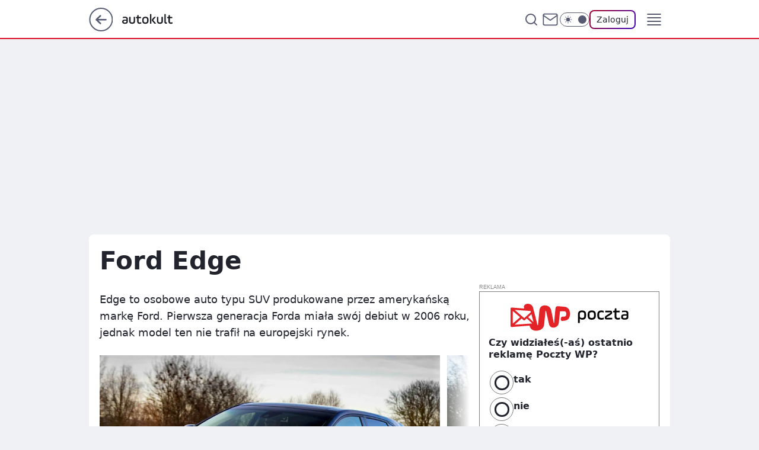

--- FILE ---
content_type: text/html
request_url: https://autokult.pl/ford-edge,temat,6809102576711809
body_size: 25637
content:
<!DOCTYPE html><html lang="pl"><head><meta charSet="utf-8"/><meta http-equiv="x-ua-compatible" content="ie=edge"/><title data-react-helmet="true">Ford Edge</title><link rel="canonical" href="https://autokult.pl/ford-edge,temat,6809102576711809" data-react-helmet="true"/><meta property="fb:app_id" content="845884523455679"/><meta property="fb:pages" content="187599111337"/><meta property="og:site_name" content="Autokult"/><meta property="og:locale" content="pl_PL"/><meta property="og:title" content="Ford Edge" data-react-helmet="true"/><meta property="og:description" content="Edge to osobowe auto typu SUV produkowane przez amerykańską markę Ford. Pierwsza generacja Forda miała swój debiut w 20…" data-react-helmet="true"/><meta property="og:url" content="https://autokult.pl/ford-edge,temat,6809102576711809" data-react-helmet="true"/><meta name="twitter:card" content="summary" data-react-helmet="true"/><meta name="twitter:title" content="Ford Edge" data-react-helmet="true"/><meta name="twitter:description" content="Edge to osobowe auto typu SUV produkowane przez amerykańską markę Ford. Pierwsza generacja Forda miała swój debiut w 20…" data-react-helmet="true"/><meta property="og:type" content="website" data-react-helmet="true"/><meta property="og:image" content="https://autokult.pl/resources/tile-wide.png" data-react-helmet="true"/><meta property="og:image:url" content="https://autokult.pl/resources/tile-wide.png" data-react-helmet="true"/><meta property="og:image:width" content="1200" data-react-helmet="true"/><meta property="og:image:height" content="630" data-react-helmet="true"/><meta name="twitter:image" content="https://autokult.pl/resources/tile-wide.png" data-react-helmet="true"/><meta name="twitter:card" content="summary" data-react-helmet="true"/><meta name="description" data-react-helmet="true" content="Edge to osobowe auto typu SUV produkowane przez amerykańską markę Ford. Pierwsza generacja Forda miała swój debiut w 20…"/><meta name="title" data-react-helmet="true" content="Ford Edge"/><meta name="logo" content="https://autokult.pl/L2xvZ28uY1MZFCwBFw5uR1pMeB1UGitdVgY0VRoI"/><meta name="viewport" content="width=device-width, initial-scale=1"/><meta name="breakpoints" content="629, 1139, 1365"/><meta name="content-width" content="device-width, 630, 980, 1280"/><link rel="manifest" href="/site.webmanifest"/><meta name="mobile-web-app-capable" content="yes"/><meta name="apple-mobile-web-app-capable" content="yes"/><meta name="apple-mobile-web-app-status-bar-style" content="black-translucent"/><meta name="theme-color" content="var(--color-crimson-500)"/><link rel="apple-touch-icon" href="/resources/icons/icon.png"/><link href="/assets/e943f0d/staticStyles.css" rel="preload" as="style"/><link href="/assets/e943f0d/defaultThemeStyles.css" rel="preload" as="style"/><link href="/assets/e943f0d/b7471e34.css" rel="preload" as="style"/><link href="/assets/e943f0d/0a926a9b.css" rel="preload" as="style"/><link href="/assets/e943f0d/efb4d28c.css" rel="preload" as="style"/><link href="/assets/e943f0d/78683c32.css" rel="preload" as="style"/><link href="https://autokult.pl/[base64]" rel="preload" as="script" crossorigin="anonymous"/><link href="https://www.wp.pl" rel="preconnect"/><link href="https://v.wpimg.pl" rel="preconnect"/><link href="https://www.googletagservices.com" rel="preconnect"/><link href="https://securepubads.g.doubleclick.net" rel="preconnect"/><link href="//connect.facebook.net" rel="dns-prefetch"/><link href="//cdn.pushpushgo.com" rel="dns-prefetch"/><link href="//ad.doubleclick.net" rel="dns-prefetch"/><link href="//pagead2.googlesyndication.com" rel="dns-prefetch"/><link href="//static.criteo.net" rel="dns-prefetch"/><link href="//fonts.googleapis.com" rel="dns-prefetch"/><link href="//fonts.gstatic.com" rel="dns-prefetch"/><link href="//c.amazon-adsystem.com" rel="dns-prefetch"/><link href="//bidder.criteo.com" rel="dns-prefetch"/><link href="//adx.adform.net" rel="dns-prefetch"/><link href="//fastlane.rubiconproject.com" rel="dns-prefetch"/><link href="//i.connectad.io" rel="dns-prefetch"/><link href="//hbopenbid.pubmatic.com" rel="dns-prefetch"/><link href="//htlb.casalemedia.com" rel="dns-prefetch"/><link href="//ib.adnxs.com" rel="dns-prefetch"/><link href="//ads.businessclick.com" rel="dns-prefetch"/><link href="//wirtualn-d.openx.net" rel="dns-prefetch"/><link href="//an.facebook.com" rel="dns-prefetch"/><link href="//a.teads.tv" rel="dns-prefetch"/><link href="//prebid-eu.creativecdn.com" rel="dns-prefetch"/><link rel="stylesheet" type="text/css" href="/assets/e943f0d/staticStyles.css"/><style id="inlineStyles">:root{--color-crimson-50:#fcebed;--color-crimson-100:#f7bbc2;--color-crimson-200:#f7808e;--color-crimson-300:#ed5264;--color-crimson-400:#e93b4f;--color-crimson-400-rgb:233, 59, 79;--color-crimson-500:#da0e26;--color-crimson-500-rgb:218, 14, 38;--color-crimson-600:#c81127;--color-crimson-700:#ac0f22;--color-brand:var(--color-crimson-500);--color-brand-rgb:var(--color-crimson-500-rgb);--color-brand-lightened:#f7465b;--color-brand-darkened:#c2091f;--color-brand-white:#fde6e9;--color-brand-link:var(--color-crimson-500);--radius-brand:8px;}body.dark{--color-brand:var(--color-crimson-400);--color-brand-rgb:var(--color-crimson-400-rgb);--color-brand-link:var(--color-crimson-200);}svg.header__siteLogo{width:85px;margin-top:-2px;}</style><link id="theme" rel="stylesheet" type="text/css" href="/assets/e943f0d/defaultThemeStyles.css"/><link rel="stylesheet" type="text/css" href="/assets/e943f0d/b7471e34.css"/><link rel="stylesheet" type="text/css" href="/assets/e943f0d/0a926a9b.css"/><link rel="stylesheet" type="text/css" href="/assets/e943f0d/efb4d28c.css"/><link rel="stylesheet" type="text/css" href="/assets/e943f0d/78683c32.css"/><script src="https://autokult.pl/[base64]" crossorigin="anonymous"></script><script id="wpjslib-config">
          var screeningv2 = true;
          var WP = [];
          var wp_gaf_targeting = {"rv":"2","spin":"blyvbwfc","rekids":"233765","prefly":"1","advSlots":"006","ctype":"category","cid":"","cview":"","cuct":"","ccategory":"","REKtagi":"","tmt":"","ciab":"","phtml":"autokult.pl/ford-edge,temat,6809102576711809"};
          var wp_pvid = 'b8aa7a49d85f9bc641a7';
          var rekid = '233765';
          var wp_sn = 'nwm_autokult';
          var wp_mobile = false;
          var wp_defer_vendors = 'siteReady';
          
          
          var wp_fb_id = null;
          var wp_push_notification_on = true;
          
          
          
          
  
  var wp_consent_color = 'var(--color-crimson-500)'
  var wp_consent_logo = 'https://autokult.pl/logo.png'
  
  
  
  
          var wp_spa_config = {"platform":"desktop","payload":{"dot":{"ctype":"category","cplatform":"crisp","bunch":"PublicationsListing","href":"https://autokult.pl/ford-edge,temat,6809102576711809","canonical":"https://autokult.pl/ford-edge,temat,6809102576711809","darkmode":0}},"desktop":{"dot":{"base":"nwm_autokult","bunches":{"Home":"233763","Publication":"235594","PublicationsListing":"233765","PublicationPremium":"237457","Gallery":"242007"}}},"mobile":{"dot":{"base":"nwm_autokult","bunches":{"Home":"233769","Publication":"233770","PublicationsListing":"241924","PublicationPremium":"237458","Gallery":"242031"}}}};
          var TECH = true;
          
          wp_spa_config.payload.dot.layout = window.matchMedia('(min-width: 1366px)').matches ? 'wide' : 'narrow';
          window.matchMedia('(min-width: 1366px)').addEventListener('change', function(event) {
            wp_dot_addparams.layout = event.matches ? 'wide' : 'narrow';
          });
          
          var getPopoverAnchor = async () => document.querySelector('[data-role="onelogin-button"]');
          </script><meta name="gaf" content="blyvbwfc"/><script id="gaf-response">var wp_gaf_rv = '2';
/*! @WPM ! WPJSlib ES6 production 2.5.577 2.5.577/wpjslib-chunk-gaf-wpjslib-gaf.js (2026-01-21 14:10:38) */(()=>{"use strict";var t={d:(r,n)=>{for(var e in n)t.o(n,e)&&!t.o(r,e)&&Object.defineProperty(r,e,{enumerable:!0,get:n[e]})},o:(t,r)=>Object.prototype.hasOwnProperty.call(t,r),r:t=>{"undefined"!=typeof Symbol&&Symbol.toStringTag&&Object.defineProperty(t,Symbol.toStringTag,{value:"Module"}),Object.defineProperty(t,"__esModule",{value:!0})}},r={};t.r(r),t.d(r,{coveringSlots:()=>x,getGigaSlotNumber:()=>Ot,getHeaderSlotNumber:()=>jt,getSlotsFromHead:()=>St,init:()=>At,loadPayloadV2:()=>Pt,payloadBodies:()=>E,resetCoverPayload:()=>wt,resetHeaderPayload:()=>ht,setPayload:()=>gt});const n=function(t){var r=this.length,n=(parseInt(t,10)||0)+r;if(!(n<0||n>=2*r))return this[n%r]};const e=function(t,r){if(null==this)throw new TypeError("Array.prototype.flatMap called on null or undefined");if("function"!=typeof t)throw new TypeError("".concat(t," is not a function"));for(var n=Object(this),e=n.length>>>0,o=[],i=0;i<e;i++)if(i in n){var a=t.call(r,n[i],i,n);if(Array.isArray(a))for(var c=a.length,u=0;u<c;u++)u in a&&o.push(a[u]);else o.push(a)}return o};function o(t){return o="function"==typeof Symbol&&"symbol"==typeof Symbol.iterator?function(t){return typeof t}:function(t){return t&&"function"==typeof Symbol&&t.constructor===Symbol&&t!==Symbol.prototype?"symbol":typeof t},o(t)}function i(t,r,n){return(r=function(t){var r=function(t,r){if("object"!=o(t)||!t)return t;var n=t[Symbol.toPrimitive];if(void 0!==n){var e=n.call(t,r||"default");if("object"!=o(e))return e;throw new TypeError("@@toPrimitive must return a primitive value.")}return("string"===r?String:Number)(t)}(t,"string");return"symbol"==o(r)?r:r+""}(r))in t?Object.defineProperty(t,r,{value:n,enumerable:!0,configurable:!0,writable:!0}):t[r]=n,t}function a(t,r){return function(t){if(Array.isArray(t))return t}(t)||function(t,r){var n=null==t?null:"undefined"!=typeof Symbol&&t[Symbol.iterator]||t["@@iterator"];if(null!=n){var e,o,i,a,c=[],u=!0,l=!1;try{if(i=(n=n.call(t)).next,0===r){if(Object(n)!==n)return;u=!1}else for(;!(u=(e=i.call(n)).done)&&(c.push(e.value),c.length!==r);u=!0);}catch(t){l=!0,o=t}finally{try{if(!u&&null!=n.return&&(a=n.return(),Object(a)!==a))return}finally{if(l)throw o}}return c}}(t,r)||u(t,r)||function(){throw new TypeError("Invalid attempt to destructure non-iterable instance.\nIn order to be iterable, non-array objects must have a [Symbol.iterator]() method.")}()}function c(t){return function(t){if(Array.isArray(t))return l(t)}(t)||function(t){if("undefined"!=typeof Symbol&&null!=t[Symbol.iterator]||null!=t["@@iterator"])return Array.from(t)}(t)||u(t)||function(){throw new TypeError("Invalid attempt to spread non-iterable instance.\nIn order to be iterable, non-array objects must have a [Symbol.iterator]() method.")}()}function u(t,r){if(t){if("string"==typeof t)return l(t,r);var n={}.toString.call(t).slice(8,-1);return"Object"===n&&t.constructor&&(n=t.constructor.name),"Map"===n||"Set"===n?Array.from(t):"Arguments"===n||/^(?:Ui|I)nt(?:8|16|32)(?:Clamped)?Array$/.test(n)?l(t,r):void 0}}function l(t,r){(null==r||r>t.length)&&(r=t.length);for(var n=0,e=Array(r);n<r;n++)e[n]=t[n];return e}const f=function(t){return c(t).reduce(function(t,r){var n=a(r,2),e=n[0],o=n[1];if(void 0===e)throw new TypeError("Iterator value ".concat(r," is not an entry object"));return Object.assign(t,i({},e,o))},{})};if("undefined"==typeof globalThis){Object.defineProperty(Object.prototype,"__magic__",{get:function(){return this},configurable:!0});var s=__magic__;delete Object.prototype.__magic__,Object.defineProperty(s,"globalThis",{value:s,writable:!0,enumerable:!1,configurable:!0})}Object.fromEntries||Object.defineProperty(Object,"fromEntries",{value:f}),Array.prototype.at||Object.defineProperty(Array.prototype,"at",{value:n}),Array.prototype.flatMap||Object.defineProperty(Array.prototype,"flatMap",{value:e});var y="WPtcs2";const d=function(t){return Object.create(null,t)};const p=function(t){var r,n=arguments.length>1&&void 0!==arguments[1]?arguments[1]:window;try{r=n[t]}catch(t){console.error(t)}return r};function b(t){return b="function"==typeof Symbol&&"symbol"==typeof Symbol.iterator?function(t){return typeof t}:function(t){return t&&"function"==typeof Symbol&&t.constructor===Symbol&&t!==Symbol.prototype?"symbol":typeof t},b(t)}var v=function(t,r){return b(t)===r};[["u","undefined"],["s","string"],["b","boolean"],["n","number"],["g","bigint"],["o","object"],["f","function"],["m","symbol"]].forEach(function(t){v[t[0]]=function(r){return v(r,t[1])}});const m=v;const g=function(t,r,n){var e=Object.getOwnPropertyDescriptor(t,r);e&&!e.configurable||Object.defineProperty(t,r,{value:n,writable:!0,configurable:!0,enumerable:!m.f(n)}),null!=e&&e.writable&&(t[r]=n)};const h=function(t,r){var n=arguments.length>2&&void 0!==arguments[2]?arguments[2]:window;g(n,t,r)};var w=function(t){var r,n;!function(t){h("wp_dot_addparams",t)}(Object.assign((n=p("wp_dot_addparams"),(n&&r?n[r]:n)||d()),t))};const S=function(t){var r=arguments.length>1&&void 0!==arguments[1]?arguments[1]:0;return m.s(t)&&(r>0?t.length===r:t.length>0)};var j=function(){return p("wp_sn")},O=function(t){return(S(t)||t instanceof RegExp)&&new RegExp(t).test(j())},_=function(){return!(!O("_m_|_mobile")&&!p("wp_mobile"))};const A="__wpjsdebug__";var P=window[A]||d();try{window[A]=P}catch(t){}const I=P;var T={},E={},x=[];I.slotsFromHead=T,I.payloadBodies=E,I.coveringSlots=x;var C=!1,H=function(t){C=t};const F=function(){return document.head};const M=function(t){return F().appendChild(t)};const G=function(){var t=arguments.length>0&&void 0!==arguments[0]?arguments[0]:"div";return document.createElement(t)};const k=function(t){var r=arguments.length>1&&void 0!==arguments[1]?arguments[1]:"wpcss",n=(arguments.length>2?arguments[2]:void 0)||G("style");return n.type="text/css",n.dataset.id=r,n.textContent=t,n};const N=function(t){if(null==t)throw new TypeError("Cannot convert undefined or null to object");var r=[];for(var n in t)Object.prototype.hasOwnProperty.call(t,n)&&Object.prototype.propertyIsEnumerable.call(t,n)&&r.push([n,t[n]]);return r};function B(t,r){return function(t){if(Array.isArray(t))return t}(t)||function(t,r){var n=null==t?null:"undefined"!=typeof Symbol&&t[Symbol.iterator]||t["@@iterator"];if(null!=n){var e,o,i,a,c=[],u=!0,l=!1;try{if(i=(n=n.call(t)).next,0===r){if(Object(n)!==n)return;u=!1}else for(;!(u=(e=i.call(n)).done)&&(c.push(e.value),c.length!==r);u=!0);}catch(t){l=!0,o=t}finally{try{if(!u&&null!=n.return&&(a=n.return(),Object(a)!==a))return}finally{if(l)throw o}}return c}}(t,r)||function(t,r){if(t){if("string"==typeof t)return z(t,r);var n={}.toString.call(t).slice(8,-1);return"Object"===n&&t.constructor&&(n=t.constructor.name),"Map"===n||"Set"===n?Array.from(t):"Arguments"===n||/^(?:Ui|I)nt(?:8|16|32)(?:Clamped)?Array$/.test(n)?z(t,r):void 0}}(t,r)||function(){throw new TypeError("Invalid attempt to destructure non-iterable instance.\nIn order to be iterable, non-array objects must have a [Symbol.iterator]() method.")}()}function z(t,r){(null==r||r>t.length)&&(r=t.length);for(var n=0,e=Array(r);n<r;n++)e[n]=t[n];return e}const R=function(t,r){if("[object Object]"===Object.prototype.toString.call(t))for(var n=N(t),e=n.length,o=0;o<e;o++){var i=B(n[o],2);r(i[0],i[1])}};var U=!1;try{var W="_X_",$=window.localStorage;$.setItem(W,W),$.removeItem(W),U=!0}catch(t){}const q=function(){return U};const D=[/<script\b[^<]*(?:(?!<\/script>)<[^<]*)*<\/script>/gi,/\b(onerror|onload|onclick|onmouseover|onsubmit|onfocus|onblur)(?=\s*=)/gi,/\balert(?=\s*\()/gi,/\bjavascript:/gi];const J=function(t){for(var r=D[0],n=t;r.test(n);)n=n.replace(r,"");return n};const V=function(t){if(q())return J(window.localStorage.getItem(t))};const X=function(t,r){return document["querySelector".concat(r?"All":"")](t)};const K=function(t,r,n){var e=X(t),o="";return e&&(o=(e.getAttribute(r||"content")||o).slice(0,n||255)),o};const L=function(){var t;return K('meta[name="gaf"]')||(null===(t=p("wp_gaf_targeting"))||void 0===t?void 0:t.spin)};const Q=function(t){return null==t};const Y=function(t){return!Q(t)&&m.o(t)&&!Array.isArray(t)};const Z=function(t){return Y(t)&&Object.keys(t).length>0};var tt="bodyCode";const rt={delivered:"dv",run:"rn",viewed:"vd",missing:"ms",error:"er",registered:"rg",isAsr:"asr",isItr:"itr",reloaded:"i",relatedContent:"rc",hoverTime:"hvr"};const nt=function(t){return parseInt(t,10)||0};const et=function(t){if(Y(t))return R(rt,function(r){t[r]=nt(t[r])}),function(t){h(tt,void 0,t)}(t),t.container=void 0,t};var ot,it,at,ct,ut,lt,ft,st,yt=!1,dt=!1,pt=!1,bt=0,vt=!1,mt=0,gt=function(t){Object.assign(E,t)},ht=function(){ut&&ut.remove()},wt=function(){clearTimeout(at),x.length=0,ct&&ct.remove()},St=function(){return T},jt=function(){return lt},Ot=function(){return st},_t=function(t,r){var n,e=null==r?void 0:r.height;if(e)return"".concat(e,"px");var o=null===(n=t.match(/"(?:minHeight|height)":([1,2]?\d{2})(?:,|\})/))||void 0===n?void 0:n[1];return o?"".concat(o,"px"):C?"60px":t.match(/scalable/)?"7.2vw":"100px"},At=function(){if(!yt){yt=!0;try{var t=window.performance;if(t.mark("GAFHeadStart"),ot=L()){g(window,ot,function(t){if(Z(t)){it=t;var r=t.slots;R(r,function(t){var n=nt(t),e=et(r[n]);if(e){var o=e.campaign,i=e.dfpConfig;if((o||i)&&(T[n]=e,o)){var a,c=null===(a=o.adm)||void 0===a||null===(a=a.creations)||void 0===a?void 0:a[0];c&&function(t,r){if(!t.disablePrefly){var n=JSON.stringify(t);n.match(/welcomeScreen|pageCover/)?(dt=!0,w({isWelcomeScreen:1}),x.push(r)):n.match(/headline|panelPremium/)?(pt=!0,lt=r,H(_()),bt=_t(n,t)):n.match(/stiltedBanner/)&&(vt=!0,st=r,H(_()),mt=function(t){var r=null==t?void 0:t.height;if(r)return"".concat(r,"px")}(t))}}(c,n)}}}),V(y)&&(dt&&(ct=k("body>*{opacity:0 !important}"),M(ct),at=setTimeout(wt,3e3)),pt&&(ut=k(".".concat(ot,"h{min-height:").concat(bt)),M(ut)),vt&&mt&&(ft=k(".".concat(ot,"g{min-height:").concat(mt)),M(ft)))}})}t.mark("GAFHeadStop"),t.measure("GAFHeadTiming","GAFHeadStart","GAFHeadStop")}catch(t){}}},Pt=function(){return it};const It=function(t){return Object.freeze&&Object.freeze(t),t};const Tt=function(){var t=L();if(t)return btoa(t)};try{At();var Et=It(r),xt=Tt();h(xt,Et),h("__headpayload",Et)}catch(t){console.error(t)}})();
blyvbwfc({"spin":"blyvbwfc","bunch":233765,"context":{"dsa":false,"minor":false,"bidRequestId":"874ad7a3-cb1b-442b-abea-981a5ccbaf4c","maConfig":{"timestamp":"2026-01-20T08:15:08.178Z"},"dfpConfig":{"timestamp":"2026-01-20T10:42:02.482Z"},"sda":[],"targeting":{"client":{},"server":{},"query":{"REKtagi":"","advSlots":"006","ccategory":"","ciab":"","cid":"","ctype":"category","cuct":"","cview":"","phtml":"autokult.pl/ford-edge,temat,6809102576711809","prefly":"1","pvid":"b8aa7a49d85f9bc641a7","rekids":"233765","rv":"2","sn":"nwm_autokult","spin":"blyvbwfc","tmt":""}},"directOnly":0,"geo":{"country":"840","region":"","city":""},"statid":"","mlId":"","rshsd":"4","isRobot":false,"curr":{"EUR":4.2271,"USD":3.6118,"CHF":4.5553,"GBP":4.8434},"rv":"2","status":{"advf":2,"ma":2,"ma_ads-bidder":2,"ma_cpv-bidder":2,"ma_high-cpm-bidder":2}},"slots":{"6":{"delivered":"","campaign":null,"dfpConfig":null}},"bdd":{}});</script><script crossorigin="anonymous" src="https://autokult.pl/[base64]" id="wpjslib6" type="module" async=""></script><link rel="alternate" type="application/rss+xml" title="Aktualności" href="/rss/aktualnosci"/></head><body data-blocked-scroll="false" class=""><div data-container="true" id="root"><div class="bLyVhfYo"><div class="bLyVhQXs"><div class="bLyVbwfI"></div></div><div><script>(function (querySelector, slotNumber, querySelectorAlternative, handleNativeAd, nativeAdComponentClass) {var WP = window.WP;var setNative;if (handleNativeAd) {if (nativeAdComponentClass) {setNative = handleNativeAd(nativeAdComponentClass);}else {setNative = handleNativeAd;}}else {setNative = function (data, onViewCallback) {if (!window.callbacksAf) {window.callbacksAf = {};}var slotData = {dataNative: data,onViewCallback: onViewCallback,};window.callbacksAf[slotNumber] = slotData;};}if (typeof querySelector !== 'undefined' && typeof WP !== 'undefined') {WP.push(function () {WP.gaf.registerSlot(slotNumber, querySelector, {setNative: setNative,alternativeSlot: querySelectorAlternative,});});}})('.bLyVbwfI', 6, '', null, '')</script></div></div><div class="bLyVhfYs"><div class="bLyVhQXw"><div class="bLyVbwfM"></div></div><div></div></div><div class="bLyVhfZT"><div class="bLyVhQYX"><div class="bLyVbwhn"></div></div><div><script>(function (querySelector, slotNumber, querySelectorAlternative, handleNativeAd, nativeAdComponentClass) {var WP = window.WP;var setNative;if (handleNativeAd) {if (nativeAdComponentClass) {setNative = handleNativeAd(nativeAdComponentClass);}else {setNative = handleNativeAd;}}else {setNative = function (data, onViewCallback) {if (!window.callbacksAf) {window.callbacksAf = {};}var slotData = {dataNative: data,onViewCallback: onViewCallback,};window.callbacksAf[slotNumber] = slotData;};}if (typeof querySelector !== 'undefined' && typeof WP !== 'undefined') {WP.push(function () {WP.gaf.registerSlot(slotNumber, querySelector, {setNative: setNative,alternativeSlot: querySelectorAlternative,});});}})('.bLyVbwhn', 89, '', null, '')</script></div></div><div class="blyvbwfch"></div><div class="Pat"><header class="Ta9" data-st-area="header"><div class="Tb"><div class="B5b"><a href="https://www.wp.pl/?src01=20804" class="B5hv cHJldmVudENC" data-st-area="goToSG" target="_blank" rel="noopener"><svg xmlns="http://www.w3.org/2000/svg" width="41" height="40" fill="none" class="B5hz"><circle cx="20.447" cy="20" r="19" fill="transparent" stroke="currentColor" stroke-width="2"></circle><path fill="currentColor" d="m18.5 12.682-.166.133-6.855 6.472a1 1 0 0 0-.089.099l.117-.126q-.087.082-.155.175l-.103.167-.075.179q-.06.178-.06.374l.016.193.053.208.08.178.103.16.115.131 6.853 6.47a1.4 1.4 0 0 0 1.897 0 1.213 1.213 0 0 0 .141-1.634l-.14-.157-4.537-4.283H28.44c.741 0 1.342-.566 1.342-1.266 0-.635-.496-1.162-1.143-1.252l-.199-.014-12.744-.001 4.536-4.281c.472-.445.519-1.14.141-1.634l-.14-.158a1.4 1.4 0 0 0-1.55-.237z"></path></svg></a></div><div class="Ta-"><a href="/" class="EDl9 cHJldmVudENC" title="Autokult"><svg class="header__siteLogo Tbb"><use href="/resources/siteLogo.svg#root"></use></svg></a></div><ul class="B3ht"><li class="C9j3"><div class="C9j5"><span class="G-uv G-uj G-ud"><a href="https://autokult.pl/testy,kategoria,6800569854670977" class="ETa7 ETnd C9a7 EDl9 cHJldmVudENC">Testy</a></span><svg xmlns="http://www.w3.org/2000/svg" width="24" height="24" fill="currentColor" viewBox="0 0 24 14.133" class="C9ct"><path d="M12 9.359 3.021.38a1.32 1.32 0 0 0-1.854 0l-.777.781a1.43 1.43 0 0 0-.39.927 1.55 1.55 0 0 0 .39.976l10.687 10.687a1.32 1.32 0 0 0 1.854 0L23.618 3.064a1.32 1.32 0 0 0 0-1.854l-.781-.781a1.27 1.27 0 0 0-1.854 0Z"></path></svg></div><div class="C9cl"><ul class="EZnj"><li class="G-uv EZk5 G-uj G-ud"><a href="https://autokult.pl/audi,kategoria,6800569901185153" class="ETa7 EZa7 EDl9 cHJldmVudENC">Audi</a></li><li class="G-uv EZk5 G-uj G-ud"><a href="https://autokult.pl/bmw,kategoria,6800569919166081" class="ETa7 EZa7 EDl9 cHJldmVudENC">BMW</a></li><li class="G-uv EZk5 G-uj G-ud"><a href="https://autokult.pl/ferrari,kategoria,6800569982589057" class="ETa7 EZa7 EDl9 cHJldmVudENC">Ferrari</a></li><li class="G-uv EZk5 G-uj G-ud"><a href="https://autokult.pl/fiat,kategoria,6800569991977089" class="ETa7 EZa7 EDl9 cHJldmVudENC">Fiat</a></li><li class="G-uv EZk5 G-uj G-ud"><a href="https://autokult.pl/mercedes-benz,kategoria,6800570133813377" class="ETa7 EZa7 EDl9 cHJldmVudENC">Mercedes-Benz</a></li><li class="G-uv EZk5 G-uj G-ud"><a href="https://autokult.pl/toyota,kategoria,6800570299721345" class="ETa7 EZa7 EDl9 cHJldmVudENC">Toyota</a></li><li class="G-uv EZk5 G-uj G-ud"><a href="https://autokult.pl/volkswagen,kategoria,6800570308429441" class="ETa7 EZa7 EDl9 cHJldmVudENC">Volkswagen</a></li><li class="G-uv EZk5 G-uj G-ud"><a href="https://autokult.pl/volvo,kategoria,6800570317117057" class="ETa7 EZa7 EDl9 cHJldmVudENC">Volvo</a></li></ul></div></li><li class="C9j3"><div class="C9j5"><span class="G-uv G-uj G-ud"><a href="https://autokult.pl/poradniki-i-mechanika,kategoria,6800570789676673" class="ETa7 ETnd C9a7 EDl9 cHJldmVudENC">Poradniki i mechanika</a></span></div></li><li class="C9j3"><div class="C9j5"><span class="G-uv G-uj G-ud"><a href="https://autokult.pl/samochody-uzywane,kategoria,6800570326526081" class="ETa7 ETnd C9a7 EDl9 cHJldmVudENC">Samochody używane</a></span><svg xmlns="http://www.w3.org/2000/svg" width="24" height="24" fill="currentColor" viewBox="0 0 24 14.133" class="C9ct"><path d="M12 9.359 3.021.38a1.32 1.32 0 0 0-1.854 0l-.777.781a1.43 1.43 0 0 0-.39.927 1.55 1.55 0 0 0 .39.976l10.687 10.687a1.32 1.32 0 0 0 1.854 0L23.618 3.064a1.32 1.32 0 0 0 0-1.854l-.781-.781a1.27 1.27 0 0 0-1.854 0Z"></path></svg></div><div class="C9cl"><ul class="EZnj"><li class="G-uv EZk5 G-uj G-ud"><a href="https://autokult.pl/audi,kategoria,6800570370492545" class="ETa7 EZa7 EDl9 cHJldmVudENC">Audi</a></li><li class="G-uv EZk5 G-uj G-ud"><a href="https://autokult.pl/bmw,kategoria,6800570387961473" class="ETa7 EZa7 EDl9 cHJldmVudENC">BMW</a></li><li class="G-uv EZk5 G-uj G-ud"><a href="https://autokult.pl/fiat,kategoria,6800570457777793" class="ETa7 EZa7 EDl9 cHJldmVudENC">Fiat</a></li><li class="G-uv EZk5 G-uj G-ud"><a href="https://autokult.pl/hyundai,kategoria,6800570483894401" class="ETa7 EZa7 EDl9 cHJldmVudENC">Hyundai</a></li><li class="G-uv EZk5 G-uj G-ud"><a href="https://autokult.pl/mercedes-benz,kategoria,6800570597255297" class="ETa7 EZa7 EDl9 cHJldmVudENC">Mercedes-Benz</a></li><li class="G-uv EZk5 G-uj G-ud"><a href="https://autokult.pl/toyota,kategoria,6800570763536001" class="ETa7 EZa7 EDl9 cHJldmVudENC">Toyota</a></li><li class="G-uv EZk5 G-uj G-ud"><a href="https://autokult.pl/volkswagen,kategoria,6800570772248705" class="ETa7 EZa7 EDl9 cHJldmVudENC">Volkswagen</a></li><li class="G-uv EZk5 G-uj G-ud"><a href="https://autokult.pl/volvo,kategoria,6800570780964993" class="ETa7 EZa7 EDl9 cHJldmVudENC">Volvo</a></li></ul></div></li><li class="C9j3"><div class="C9j5"><span class="G-uv G-uj G-ud"><a href="/historia,temat,6559702177507457" class="ETa7 ETnd C9a7 EDl9 cHJldmVudENC">Historia</a></span></div></li><li class="C9j3"><div class="C9j5"><span class="G-uv G-uj G-ud"><a href="/wywiady,temat,6016397236777601" class="ETa7 ETnd C9a7 EDl9 cHJldmVudENC">Wywiady</a></span></div></li><li class="C9j3"><div class="C9j5"><span class="G-uv G-uj G-ud"><a href="/relacje,temat,5984467435381377" class="ETa7 ETnd C9a7 EDl9 cHJldmVudENC">Relacje</a></span></div></li></ul><div class="BZhd"><div class="BZhf"><div class="ARc7 ARc3"><div class="ARc9"><div class="ARc-"><input type="text" class="ARdb" placeholder="Szukaj w Autokult" value=""/><button type="button" class="GRb GRl9 ARdf" aria-label="Szukaj"><svg xmlns="http://www.w3.org/2000/svg" fill="none" stroke="currentColor" stroke-linecap="round" stroke-linejoin="round" stroke-width="2" viewBox="0 0 24 24" class="ARbr"><circle cx="11" cy="11" r="8"></circle><path d="m21 21-4.35-4.35"></path></svg></button></div></div></div></div><a href="https://poczta.wp.pl/login/login.html" class="cHJldmVudENC"><svg xmlns="http://www.w3.org/2000/svg" fill="none" viewBox="0 0 32 32" class="BZbr"><path stroke="currentColor" stroke-linecap="round" stroke-linejoin="round" stroke-width="1.8" d="M6.66 6.66h18.68a2.34 2.34 0 0 1 2.335 2.334v14.012a2.34 2.34 0 0 1-2.335 2.335H6.66a2.34 2.34 0 0 1-2.335-2.335V8.994A2.34 2.34 0 0 1 6.66 6.66"></path><path stroke="currentColor" stroke-linecap="round" stroke-linejoin="round" stroke-width="1.8" d="M27.676 8.994 16 17.168 4.324 8.994"></path></svg></a><div class="BZbn"><div><input type="checkbox" class="AFb5" id="darkModeCheckbox"/><label class="AFbv" for="darkModeCheckbox"><div class="AFb7"><svg xmlns="http://www.w3.org/2000/svg" fill="currentColor" viewBox="0 0 16 16" class="AFb9 AFb-"><path d="M15.293 11.293A8 8 0 0 1 4.707.707a8.001 8.001 0 1 0 10.586 10.586"></path></svg><svg xmlns="http://www.w3.org/2000/svg" fill="currentColor" viewBox="0 0 30 30" class="AFb9"><path d="M14.984.986A1 1 0 0 0 14 2v3a1 1 0 1 0 2 0V2A1 1 0 0 0 14.984.986M5.797 4.8a1 1 0 0 0-.695 1.717l2.12 2.12a1 1 0 1 0 1.415-1.413L6.516 5.102a1 1 0 0 0-.72-.303m18.375 0a1 1 0 0 0-.688.303l-2.12 2.12a1 1 0 1 0 1.413 1.415l2.121-2.121a1 1 0 0 0-.726-1.717M15 8a7 7 0 0 0-7 7 7 7 0 0 0 7 7 7 7 0 0 0 7-7 7 7 0 0 0-7-7M2 14a1 1 0 1 0 0 2h3a1 1 0 1 0 0-2zm23 0a1 1 0 1 0 0 2h3a1 1 0 1 0 0-2zM7.91 21.06a1 1 0 0 0-.687.303l-2.121 2.121a1 1 0 1 0 1.414 1.414l2.12-2.12a1 1 0 0 0-.726-1.717m14.15 0a1 1 0 0 0-.697 1.717l2.121 2.121a1 1 0 1 0 1.414-1.414l-2.12-2.12a1 1 0 0 0-.717-.303m-7.076 2.926A1 1 0 0 0 14 25v3a1 1 0 1 0 2 0v-3a1 1 0 0 0-1.016-1.014"></path></svg></div><div class="AFcd"></div></label></div></div><div class="JHcl"><button type="button" class="GRb GRl9 ELev" aria-label="Zaloguj się" data-role="onelogin-button"><span class="G-vz ELmv G-uj">Zaloguj</span></button><div class="JHcj"></div></div></div><div class="Tbh"><div role="button" tabindex="0" aria-label="Menu" class="Zbz"><svg xmlns="http://www.w3.org/2000/svg" fill="none" viewBox="0 0 32 32"><path stroke="currentColor" stroke-linecap="round" stroke-linejoin="round" stroke-width="1.8" d="M5 19h22M5 13h22M5 7h22M5 25h22"></path></svg></div><div class="B7h3"><aside class="B7h-"><div class="B7ib"><div class="ARc7 ARc5"><div class="ARc9"><div class="ARc-"><input type="text" class="ARdb" placeholder="Szukaj w Autokult" value=""/><div class="ARdf"><svg xmlns="http://www.w3.org/2000/svg" fill="none" stroke="currentColor" stroke-linecap="round" stroke-linejoin="round" stroke-width="2" viewBox="0 0 24 24" class="ARbr"><circle cx="11" cy="11" r="8"></circle><path d="m21 21-4.35-4.35"></path></svg></div></div></div></div><nav class="B7h7"><ul class="DVht"><li class="DVk5"><span class="DVj5 DVk7" role="button" tabindex="0"><div class="DVk3"><a href="https://autokult.pl/testy,kategoria,6800569854670977" class="ETa7 DVa7 EDl9 cHJldmVudENC">Testy</a></div><svg xmlns="http://www.w3.org/2000/svg" fill="currentColor" viewBox="0 0 14 24" class="DVct"><path d="M9.48 11.648a.5.5 0 0 1 0 .704L.7 21.195a1 1 0 0 0 0 1.41l.676.68a1 1 0 0 0 1.419 0L13.3 12.705a1 1 0 0 0 0-1.41L2.795.715a1 1 0 0 0-1.42 0l-.675.68a1 1 0 0 0 0 1.41z"></path></svg></span><div class="DVk1"><span class="G-uv DVa9 G-uj">Testy</span><ul class="FBht"><li class="FBk5"><span class="FBj5"><div class="FBk3"><a href="https://autokult.pl/audi,kategoria,6800569901185153" class="ETa7 FBa7 EDl9 cHJldmVudENC">Audi</a></div></span></li><li class="FBk5"><span class="FBj5"><div class="FBk3"><a href="https://autokult.pl/bmw,kategoria,6800569919166081" class="ETa7 FBa7 EDl9 cHJldmVudENC">BMW</a></div></span></li><li class="FBk5"><span class="FBj5"><div class="FBk3"><a href="https://autokult.pl/ferrari,kategoria,6800569982589057" class="ETa7 FBa7 EDl9 cHJldmVudENC">Ferrari</a></div></span></li><li class="FBk5"><span class="FBj5"><div class="FBk3"><a href="https://autokult.pl/fiat,kategoria,6800569991977089" class="ETa7 FBa7 EDl9 cHJldmVudENC">Fiat</a></div></span></li><li class="FBk5"><span class="FBj5"><div class="FBk3"><a href="https://autokult.pl/mercedes-benz,kategoria,6800570133813377" class="ETa7 FBa7 EDl9 cHJldmVudENC">Mercedes-Benz</a></div></span></li><li class="FBk5"><span class="FBj5"><div class="FBk3"><a href="https://autokult.pl/toyota,kategoria,6800570299721345" class="ETa7 FBa7 EDl9 cHJldmVudENC">Toyota</a></div></span></li><li class="FBk5"><span class="FBj5"><div class="FBk3"><a href="https://autokult.pl/volkswagen,kategoria,6800570308429441" class="ETa7 FBa7 EDl9 cHJldmVudENC">Volkswagen</a></div></span></li><li class="FBk5"><span class="FBj5"><div class="FBk3"><a href="https://autokult.pl/volvo,kategoria,6800570317117057" class="ETa7 FBa7 EDl9 cHJldmVudENC">Volvo</a></div></span></li></ul></div></li><li class="DVk5"><span class="DVj5"><div class="DVk3"><a href="https://autokult.pl/poradniki-i-mechanika,kategoria,6800570789676673" class="ETa7 DVa7 EDl9 cHJldmVudENC">Poradniki i mechanika</a></div></span></li><li class="DVk5"><span class="DVj5 DVk7" role="button" tabindex="0"><div class="DVk3"><a href="https://autokult.pl/samochody-uzywane,kategoria,6800570326526081" class="ETa7 DVa7 EDl9 cHJldmVudENC">Samochody używane</a></div><svg xmlns="http://www.w3.org/2000/svg" fill="currentColor" viewBox="0 0 14 24" class="DVct"><path d="M9.48 11.648a.5.5 0 0 1 0 .704L.7 21.195a1 1 0 0 0 0 1.41l.676.68a1 1 0 0 0 1.419 0L13.3 12.705a1 1 0 0 0 0-1.41L2.795.715a1 1 0 0 0-1.42 0l-.675.68a1 1 0 0 0 0 1.41z"></path></svg></span><div class="DVk1"><span class="G-uv DVa9 G-uj">Samochody używane</span><ul class="FBht"><li class="FBk5"><span class="FBj5"><div class="FBk3"><a href="https://autokult.pl/audi,kategoria,6800570370492545" class="ETa7 FBa7 EDl9 cHJldmVudENC">Audi</a></div></span></li><li class="FBk5"><span class="FBj5"><div class="FBk3"><a href="https://autokult.pl/bmw,kategoria,6800570387961473" class="ETa7 FBa7 EDl9 cHJldmVudENC">BMW</a></div></span></li><li class="FBk5"><span class="FBj5"><div class="FBk3"><a href="https://autokult.pl/fiat,kategoria,6800570457777793" class="ETa7 FBa7 EDl9 cHJldmVudENC">Fiat</a></div></span></li><li class="FBk5"><span class="FBj5"><div class="FBk3"><a href="https://autokult.pl/hyundai,kategoria,6800570483894401" class="ETa7 FBa7 EDl9 cHJldmVudENC">Hyundai</a></div></span></li><li class="FBk5"><span class="FBj5"><div class="FBk3"><a href="https://autokult.pl/mercedes-benz,kategoria,6800570597255297" class="ETa7 FBa7 EDl9 cHJldmVudENC">Mercedes-Benz</a></div></span></li><li class="FBk5"><span class="FBj5"><div class="FBk3"><a href="https://autokult.pl/toyota,kategoria,6800570763536001" class="ETa7 FBa7 EDl9 cHJldmVudENC">Toyota</a></div></span></li><li class="FBk5"><span class="FBj5"><div class="FBk3"><a href="https://autokult.pl/volkswagen,kategoria,6800570772248705" class="ETa7 FBa7 EDl9 cHJldmVudENC">Volkswagen</a></div></span></li><li class="FBk5"><span class="FBj5"><div class="FBk3"><a href="https://autokult.pl/volvo,kategoria,6800570780964993" class="ETa7 FBa7 EDl9 cHJldmVudENC">Volvo</a></div></span></li></ul></div></li><li class="DVk5"><span class="DVj5"><div class="DVk3"><a href="/historia,temat,6559702177507457" class="ETa7 DVa7 EDl9 cHJldmVudENC">Historia</a></div></span></li><li class="DVk5"><span class="DVj5"><div class="DVk3"><a href="/wywiady,temat,6016397236777601" class="ETa7 DVa7 EDl9 cHJldmVudENC">Wywiady</a></div></span></li><li class="DVk5"><span class="DVj5"><div class="DVk3"><a href="/relacje,temat,5984467435381377" class="ETa7 DVa7 EDl9 cHJldmVudENC">Relacje</a></div></span></li><li class="DVk5"><span class="DVj5"><div class="DVk3"><a href="/informacje,temat,6004707301569153" class="ETa7 DVa7 EDl9 cHJldmVudENC">Informacje</a></div></span></li></ul></nav></div></aside></div></div></div><div id="loading-bar" class="BXg7"></div></header></div><div class="bLyVeZaZ"></div><div class="Pap"><div class="Lv"><style>.bLyVcheJ{
      min-height: 0px;
      display: flex;
      align-items: center;
      justify-content: center;
      margin: 15px auto;
    }
      .bLyVguZh{
    min-height: inherit;
    height: inherit;
    position: inherit;
    display: inherit;
    flex: 0 0 100%;
  }</style><div class="bLyVcheJ Hj Hv Hl"><div><script>(function (slotNumber, querySelector, optionsRaw) {
    var WP = window.WP;
    var options = optionsRaw && JSON.parse(optionsRaw);
    WP.push(function () {
        WP.gaf.registerPlaceholder(slotNumber, querySelector, options);
    });
}(3, '.bLyVcheJ' , '{"fixed":true,"sticky":false,"durable":false,"margin":"15px auto"}'))</script></div><img class="bLyVcSdN" src="https://v.wpimg.pl/ZXJfd3AudTkrBBIAbg54LGhcRlAxHQUrPgJGH2MAeGJoSQ1eIBI_K2UHAEVuBTY5KQMMXC0RPyoVERQdMgM9ejc"/><div class="bLyVguZh"><style>.bLyVhfYl, .bLyVhQXp {
    min-height: inherit;
    height: inherit;
    position: inherit;
    display: inherit;
    flex: 0 0 100%;
  }</style><div class="bLyVhfYl"><div class="bLyVhQXp"><div class="bLyVbwfF"></div></div><div><script>(function (querySelector, slotNumber, querySelectorAlternative, handleNativeAd, nativeAdComponentClass) {var WP = window.WP;var setNative;if (handleNativeAd) {if (nativeAdComponentClass) {setNative = handleNativeAd(nativeAdComponentClass);}else {setNative = handleNativeAd;}}else {setNative = function (data, onViewCallback) {if (!window.callbacksAf) {window.callbacksAf = {};}var slotData = {dataNative: data,onViewCallback: onViewCallback,};window.callbacksAf[slotNumber] = slotData;};}if (typeof querySelector !== 'undefined' && typeof WP !== 'undefined') {WP.push(function () {WP.gaf.registerSlot(slotNumber, querySelector, {setNative: setNative,alternativeSlot: querySelectorAlternative,});});}})('.bLyVbwfF', 3, '', null, '')</script></div></div></div></div></div></div><div class="bLyVeZbc"></div><main class="CJan wpp-floating"><div><div class="G1f5"><h1 class="G1a9">Ford Edge</h1></div></div><div class="HJo5"><div class="SVauh"><div class="SVauj"><div class="WLgn READABLE_BY_TTS_CLASS"><p>Edge to osobowe auto typu SUV produkowane przez amerykańską markę Ford. Pierwsza generacja Forda miała swój debiut w 2006 roku, jednak model ten nie trafił na europejski rynek.</p></div><figure class="NVald"><div class="NValf"><div class="Bd"><div class="Bb"><div class="multiItemsSlider parentHeight"><div id="SliderChunk_425365968315894102" class="splide NVlz M-aad"><div class="splide__track M-akr M-aad M-akl M-akn M-akp" style="--js-number-of-slides:3;--js-slider-right-padding:50px;--js-xs-slider-right-padding:50px;--js-sm-slider-right-padding:50px;--js-md-slider-right-padding:50px;--js-slider-left-padding:0px;--js-xs-slider-left-padding:0px;--js-sm-slider-left-padding:0px;--js-md-slider-left-padding:0px;--js-slider-gap:12px;--js-per-page:1;--js-xs-per-page:1;--js-sm-per-page:1;--js-md-per-page:1"><ul class="splide__list ssrContainerDefault M-akr"><li class="splide__slide ssrSlideDefault M-akr"><div tabindex="0" role="button" class="NValj"><img src="https://v.wpimg.pl/NzRlMzEuYRszDjtJag5sDnBWbxMsV2JYJ053WGoWYUllWTVIdEVgQ2FbeFUoWy8PJgMmDykBYAo-QzoSIBAiCTMLKFcqBylXIgM_FiQYKB8gQWAfcEJ6H2FdYxA1EmwH" srcSet="https://v.wpimg.pl/NGUzMS5qYSY0GDtgGgpsM3dAbzpcU2JlIFh3cRpHfH4tVSB9VAQ6KD4PIScbASJoIhIoNlkCLyAwVyIhUlw-KCcWLD5TFDxqeB94ZAEUfXZ7ED00Fww 629w, https://v.wpimg.pl/NGUzMS5qYSY0GDtgGgpsM3dAbzpcU2JlIFh3cRpHfn8tVSB9VAQ6KD4PIScbASJoIhIoNlkCLyAwVyIhUlw-KCcWLD5TFDxqeB94ZAEUfXZ7ED00Fww 608w, https://v.wpimg.pl/NGUzMS5qYSY0GDtgGgpsM3dAbzpcU2JlIFh3cRpHfHMtVSB9VAQ6KD4PIScbASJoIhIoNlkCLyAwVyIhUlw-KCcWLD5TFDxqeB94ZAEUfXZ7ED00Fww 624w, https://v.wpimg.pl/NGUzMS5qYSY0GDtgGgpsM3dAbzpcU2JlIFh3cRpJfXUtVSB9VAQ6KD4PIScbASJoIhIoNlkCLyAwVyIhUlw-KCcWLD5TFDxqeB94ZAEUfXZ7ED00Fww 832w" alt="Edge to osobowe auto typu SUV produkowane przez amerykańską markę Ford" style="width:100%" class="NValh"/></div></li><li class="splide__slide ssrSlideDefault M-akr"><div tabindex="0" role="button" class="NValj"><img src="https://v.wpimg.pl/OTI4MzIuYDUoVjtJZg5tIGsObxMgV2N2PBZ3WGYWYGd-ATVIeEVhbXoDeFUkWy4hPVsmDyUBYSQlGzoSLBAjJyhTKFcmByh5OVs_FigYKTE7GWAffEx9bHoGYxA5Em0p" srcSet="https://v.wpimg.pl/MjgzMi5qYgsGGDtaGgpvHkVAbwBcU2FIElh3SxpHf1MfVSBHVAQ5BQwPIR0bASFFEBIoDFkCLA0CVyIbUlw9BRUWLARTFD9HSh94UAdJflhJED0OFww 629w, https://v.wpimg.pl/MjgzMi5qYgsGGDtaGgpvHkVAbwBcU2FIElh3SxpHfVIfVSBHVAQ5BQwPIR0bASFFEBIoDFkCLA0CVyIbUlw9BRUWLARTFD9HSh94UAdJflhJED0OFww 608w, https://v.wpimg.pl/MjgzMi5qYgsGGDtaGgpvHkVAbwBcU2FIElh3SxpHf14fVSBHVAQ5BQwPIR0bASFFEBIoDFkCLA0CVyIbUlw9BRUWLARTFD9HSh94UAdJflhJED0OFww 624w, https://v.wpimg.pl/MjgzMi5qYgsGGDtaGgpvHkVAbwBcU2FIElh3SxpJflgfVSBHVAQ5BQwPIR0bASFFEBIoDFkCLA0CVyIbUlw9BRUWLARTFD9HSh94UAdJflhJED0OFww 832w" alt="Forda Edge można określić jako bliźniaczy model Lincolna MKX, który jednak nie dorównywał Lincolnowi pod względem szeroko pojętego luksusu" style="width:100%" class="NValh"/></div></li><li class="splide__slide ssrSlideDefault M-akr"><div tabindex="0" role="button" class="NValj"><img data-splide-lazy="https://v.wpimg.pl/YmFjYmMudgwnCC9eYg57GWRQewQkV3VPM0hjT2IWdl5xXyFffEV3VHVdbEIgWzgYMgUyGCEBdx0qRS4FKBA1HicNPEAiBz5ANgUrASwYPwg0R3RZLBc4DiQJdwc9EnsQ" data-splide-lazy-srcset="https://v.wpimg.pl/YWNiYy5qdjYvCy9KGgp7I2xTexBcU3V1O0tjWxpHa242RjRXVAQtOCUcNQ0bATV4OQE8HFkCODArRDYLUlwpODwFOBRTFCt6Y104G1QSOzRgAykeFww 629w, https://v.wpimg.pl/YWNiYy5qdjYvCy9KGgp7I2xTexBcU3V1O0tjWxpHaW82RjRXVAQtOCUcNQ0bATV4OQE8HFkCODArRDYLUlwpODwFOBRTFCt6Y104G1QSOzRgAykeFww 608w, https://v.wpimg.pl/YWNiYy5qdjYvCy9KGgp7I2xTexBcU3V1O0tjWxpHa2M2RjRXVAQtOCUcNQ0bATV4OQE8HFkCODArRDYLUlwpODwFOBRTFCt6Y104G1QSOzRgAykeFww 624w, https://v.wpimg.pl/YWNiYy5qdjYvCy9KGgp7I2xTexBcU3V1O0tjWxpJamU2RjRXVAQtOCUcNQ0bATV4OQE8HFkCODArRDYLUlwpODwFOBRTFCt6Y104G1QSOzRgAykeFww 832w" alt="Wnętrze Forda Edge zapewnia komfort na przyzwoitym poziomie" style="width:100%" class="NValh"/></div></li></ul></div></div></div></div></div></div><figcaption class="ITxr"><span class="G-uv ITz5 G-uj"><svg xmlns="http://www.w3.org/2000/svg" fill="currentColor" viewBox="0 0 24 18" class="ITz7"><path d="M12 13.125A3.34 3.34 0 0 1 8.625 9.75 3.34 3.34 0 0 1 12 6.375a3.34 3.34 0 0 1 3.375 3.375A3.34 3.34 0 0 1 12 13.125m0-8.25A4.88 4.88 0 0 0 7.125 9.75 4.88 4.88 0 0 0 12 14.625a4.88 4.88 0 0 0 4.875-4.875A4.88 4.88 0 0 0 12 4.875M22.5 16.15c0 .19-.147.35-.322.35H1.822c-.175 0-.322-.16-.322-.35V4.05c0-.19.147-.35.322-.35H6.75l.171-.01.118-.04c.333-.08 1.217-.292 1.963-1.056L10.066 1.5h3.867l1.065 1.094c.88.903 1.947 1.106 2.252 1.106h4.928c.175 0 .322.16.322.35zM22.178 2.2H17.28c-.134-.013-.728-.162-1.207-.655L15.033.478l-.111-.226L14.7.138A1.3 1.3 0 0 0 14.143 0H9.857c-.381 0-.652.235-.753.338L7.927 1.547c-.442.453-.979.581-1.238.644l-.037.009h-4.83C.817 2.2 0 3.03 0 4.05v12.1C0 17.17.817 18 1.822 18h20.356C23.183 18 24 17.17 24 16.15V4.05c0-1.02-.817-1.85-1.822-1.85"></path></svg> [1/3] <!-- -->Edge to osobowe auto typu SUV produkowane przez amerykańską markę Ford</span><span class="G-ur JBabh G-uj G-ud">Źródło zdjęć: © wheelsage.org/Porlamfer</span></figcaption></figure><div class="WLgn READABLE_BY_TTS_CLASS"><p>Charakterystycznym elementem Forda Edge jest duży, chromowany grill, reprezentatywny dla amerykańskiego stylu modeli Forda. Wnętrze auta odznaczało się elegancją i sterylnością, podróżujący zaś mieli pod dostatkiem miejsca na nogi oraz nad głową.</p></div><h2 class="S-rv x-tts" id="target-title-425365968316025174">Historia Forda Edge</h2><div class="WLgn READABLE_BY_TTS_CLASS"><p>Forda Edge można określić jako bliźniaczy model <a href="http://autokult.pl/24173,lincoln-mkx-zaprezentowany-w-detroit">Lincolna <span data-last-word>MKX</span></a>, który jednak nie dorównywał Lincolnowi pod względem szeroko pojętego luksusu. Założeniem zarządu Forda było stworzenie wyważonego modelu auta, zaspokajającego apetyt rynku na samochód  mniejszy niż duży <a href="http://autokult.pl/t/51806,ford-explorer"><span data-last-word>Explorer</span></a>, a zarazem większy od <a href="http://katalog.autokult.pl/car/427,ford-freestar"><span data-last-word>Freestara</span></a>.</p></div><h2 class="S-rv x-tts" id="target-title-425365968316090710">Dane techniczne Forda Edge</h2><div class="WLgn READABLE_BY_TTS_CLASS"><p>W Fordzie Edge występowały dwa rodzaje widlastych silników, mających moc 269 KM lub 309 KM. Przy pomocy <a href="http://autokult.pl/28223,jak-uzywac-automatycznej-skrzyni-biegow">automatycznej skrzyni <span data-last-word>biegów</span></a> o sześciu przełożeniach, moment obrotowy przenoszony był na przednie koła lub na wszystkie. W roku 2010 Ford Edge poddany został odświeżeniu, dzięki temu zyskał przyciągający wygląd, a grill, zderzak i reflektory uległy unowocześnieniu.</p></div></div><div class="SVpb"><div class="LDagn"><div style="position:relative;height:100%;width:100%;overflow:visible;-webkit-overflow-scrolling:touch;will-change:transform;direction:ltr"><div><div class="HFax"><div class="HFwr"><a href="/popularne-auta-uzywane-w-amerykanskich-wersjach-podpowiadamy-ktore-warto-kupic,6816833936242305a" class="NZzv EDl9" title="Auta używane w amerykańskich wersjach. 9 najlepszych propozycji"><picture><source media="(max-width: 629px)" srcSet="https://v.wpimg.pl/NjljOS5qYQsNCDlgGgpsHk5QbTpcU2JIGUh1cRpHfFMUWXphGhxgCxkeIDhAHTpEHAZgNVoDKkcKHzw6Wh9jGRwFPScYQHhHXAt3YwUTflxVCXZ9XwEpSBE"/><source media="(min-width: 630px)" srcSet="https://v.wpimg.pl/NjljOS5qYQsNCDlgGgpsHk5QbTpcU2JIGUh1cRpDflIUW3xrGhxgCxkeIDhAHTpEHAZgNVoDKkcKHzw6Wh9jGRwFPScYQHhHXAt3YwUTflxVCXZ9XwEpSBE"/><img src="https://v.wpimg.pl/MDY5YzkuYiU4Vy9JRA5vMHsPexMCV2FmLBdjWEREf3xpTXYXRRQ4MDZeLBYfWz0odlM2CA9YKzEqXDYURgY9KytBdEtdWH0lYQVpGFtDdCdgGzMKDFcw" alt="Auta używane w amerykańskich wersjach. 9 najlepszych propozycji" loading="eager" class="OTax NZalv"/></picture></a><div class="HFsf"><div class="HFwv"><time dateTime="2020-10-21T10:56:40.000Z">21 października 2020</time><a href="/marcin-lobodzinski,autor,6081889132700801" class="HFwz EDl9 cHJldmVudENC" title="Marcin Łobodziński">Marcin Łobodziński</a></div><h2 class="HFrv"><a href="/popularne-auta-uzywane-w-amerykanskich-wersjach-podpowiadamy-ktore-warto-kupic,6816833936242305a" class="EDl9" title="Auta używane w amerykańskich wersjach. 9 najlepszych propozycji">Auta używane w amerykańskich wersjach. 9 najlepszych propozycji</a></h2></div><div class="M1aj9" data-action-id="6816833936242305"><div class="M1aj-"><div><div class="TTavt TTavx TTatx TTav9 TTav1 TThx TTanb"><div class="TTgn">Zapisz na później</div><button class="GRs9 GRb IXz- IXaaj" type="button" aria-label="Zapisz na później"><div class="GRbr GRsx"><svg xmlns="http://www.w3.org/2000/svg" fill="none" stroke="currentColor" viewBox="0 0 16 16" class="B9br"><path stroke-linecap="round" stroke-linejoin="round" d="M12.667 14 8 10.667 3.333 14V3.333A1.333 1.333 0 0 1 4.667 2h6.666a1.333 1.333 0 0 1 1.334 1.333z"></path></svg></div></button></div></div><div class="JHcl"><button class="GRs9 GRb IXz- IXaaj" type="button" aria-label="UDOSTĘPNIJ"><div class="GRbr GRsx"><svg xmlns="http://www.w3.org/2000/svg" fill="none" stroke="currentColor" viewBox="0 0 16 16"><path stroke-linecap="round" stroke-linejoin="round" d="M12 5.333a2 2 0 1 0 0-4 2 2 0 0 0 0 4M4 10a2 2 0 1 0 0-4 2 2 0 0 0 0 4m8 4.667a2 2 0 1 0 0-4 2 2 0 0 0 0 4m-6.273-5.66 4.553 2.653m-.007-7.32L5.727 6.993"></path></svg></div></button><div class="JHcj"></div></div></div></div></div></div><div class="HFax"><div class="HFwr"><a href="/charytatywnie-kosi-trawniki-dostal-od-forda-nowego-edge-a,6809442962675841a" class="NZzv EDl9" title="Amerykanin charytatywnie kosi trawniki. Dostał od Forda nowego edge&#x27;a"><picture><source media="(max-width: 629px)" srcSet="https://v.wpimg.pl/ZmEwMy5qdQwkFTtKGgp4GWdNbxBcU3ZPMFV3WxpHaFQ9RHhLGhx0DDADIhJAHS5DNRtiSwVDa0AjGD8dGBQ-CiBaKhBDFDRAMRhgVAJHYwskR35XXwE9Tzg"/><source media="(min-width: 630px)" srcSet="https://v.wpimg.pl/ZmEwMy5qdQwkFTtKGgp4GWdNbxBcU3ZPMFV3WxpDalU9Rn5BGhx0DDADIhJAHS5DNRtiSwVDa0AjGD8dGBQ-CiBaKhBDFDRAMRhgVAJHYwskR35XXwE9Tzg"/><img src="https://v.wpimg.pl/OWZhMDMuYDY7Cjt3Yg5tI3hSby0kV2N1L0p3ZmJEfW9qEGIpYxQ6IzUDOCg5Wz87dVp9dnxYKTgoDGAhKRIqej0BOyEjWDs4d0V6cnQTLmdpRic0Klcy" alt="Amerykanin charytatywnie kosi trawniki. Dostał od Forda nowego edge&#x27;a" loading="eager" class="OTax NZalv"/></picture></a><div class="HFsf"><div class="HFwv"><time dateTime="2020-10-05T05:58:38.000Z">5 października 2020</time><a href="/aleksander-rucinski,autor,6098821785719937" class="HFwz EDl9 cHJldmVudENC" title="Aleksander Ruciński">Aleksander Ruciński</a></div><h2 class="HFrv"><a href="/charytatywnie-kosi-trawniki-dostal-od-forda-nowego-edge-a,6809442962675841a" class="EDl9" title="Amerykanin charytatywnie kosi trawniki. Dostał od Forda nowego edge&#x27;a">Amerykanin charytatywnie kosi trawniki. Dostał od Forda nowego edge&#x27;a</a></h2></div><div class="M1aj9" data-action-id="6809442962675841"><div class="M1aj-"><div><div class="TTavt TTavx TTatx TTav9 TTav1 TThx TTanb"><div class="TTgn">Zapisz na później</div><button class="GRs9 GRb IXz- IXaaj" type="button" aria-label="Zapisz na później"><div class="GRbr GRsx"><svg xmlns="http://www.w3.org/2000/svg" fill="none" stroke="currentColor" viewBox="0 0 16 16" class="B9br"><path stroke-linecap="round" stroke-linejoin="round" d="M12.667 14 8 10.667 3.333 14V3.333A1.333 1.333 0 0 1 4.667 2h6.666a1.333 1.333 0 0 1 1.334 1.333z"></path></svg></div></button></div></div><div class="JHcl"><button class="GRs9 GRb IXz- IXaaj" type="button" aria-label="UDOSTĘPNIJ"><div class="GRbr GRsx"><svg xmlns="http://www.w3.org/2000/svg" fill="none" stroke="currentColor" viewBox="0 0 16 16"><path stroke-linecap="round" stroke-linejoin="round" d="M12 5.333a2 2 0 1 0 0-4 2 2 0 0 0 0 4M4 10a2 2 0 1 0 0-4 2 2 0 0 0 0 4m8 4.667a2 2 0 1 0 0-4 2 2 0 0 0 0 4m-6.273-5.66 4.553 2.653m-.007-7.32L5.727 6.993"></path></svg></div></button><div class="JHcj"></div></div></div></div></div></div><div class="HFax"><div class="HFwr"><a href="/ford-edge-2-0-238-km-ecoblue-4x4-test-opinia-ceny-spalanie,6809194712516737a" class="NZzv EDl9" title="Ford Edge po liftingu. Stracił nieco charakteru, ale dalej robi wrażenie"><picture><source media="(max-width: 629px)" srcSet="https://v.wpimg.pl/NWRiNS5qYTYzCzhgGgpsI3BTbDpcU2J1J0t0cRpHfG4qWnthGhxgNicdIThAHTp5IgVhNlEWK3pgRHphVBAsM2YMfmsHSH5lZl17a1YVe2I2C3t9XwEpdS8"/><source media="(min-width: 630px)" srcSet="https://v.wpimg.pl/NWRiNS5qYTYzCzhgGgpsI3BTbDpcU2J1J0t0cRpDfm8qWH1rGhxgNicdIThAHTp5IgVhNlEWK3pgRHphVBAsM2YMfmsHSH5lZl17a1YVe2I2C3t9XwEpdS8"/><img src="https://v.wpimg.pl/NTVkYjUuYTU3CS9Zeg5sIHRRewM8V2J2I0ljSHpEfGxmE3YHexQ7IDkALAYhWz44eQ49DTBYfHliWTgLNxF6MWZTa1NlR3pgY1M6DmBAKjZjRTMaMlcz" alt="Ford Edge po liftingu. Stracił nieco charakteru, ale dalej robi wrażenie" loading="eager" class="OTax NZalv"/></picture></a><div class="HFsf"><div class="HFwv"><time dateTime="2019-04-03T13:34:25.000Z">3 kwietnia 2019</time><a href="/mateusz-lubczanski,autor,6167518236465281" class="HFwz EDl9 cHJldmVudENC" title="Mateusz Lubczański">Mateusz Lubczański</a></div><h2 class="HFrv"><a href="/ford-edge-2-0-238-km-ecoblue-4x4-test-opinia-ceny-spalanie,6809194712516737a" class="EDl9" title="Ford Edge po liftingu. Stracił nieco charakteru, ale dalej robi wrażenie">Ford Edge po liftingu. Stracił nieco charakteru, ale dalej robi wrażenie</a></h2></div><div class="M1aj9" data-action-id="6809194712516737"><div class="M1aj-"><div><div class="TTavt TTavx TTatx TTav9 TTav1 TThx TTanb"><div class="TTgn">Zapisz na później</div><button class="GRs9 GRb IXz- IXaaj" type="button" aria-label="Zapisz na później"><div class="GRbr GRsx"><svg xmlns="http://www.w3.org/2000/svg" fill="none" stroke="currentColor" viewBox="0 0 16 16" class="B9br"><path stroke-linecap="round" stroke-linejoin="round" d="M12.667 14 8 10.667 3.333 14V3.333A1.333 1.333 0 0 1 4.667 2h6.666a1.333 1.333 0 0 1 1.334 1.333z"></path></svg></div></button></div></div><div class="JHcl"><button class="GRs9 GRb IXz- IXaaj" type="button" aria-label="UDOSTĘPNIJ"><div class="GRbr GRsx"><svg xmlns="http://www.w3.org/2000/svg" fill="none" stroke="currentColor" viewBox="0 0 16 16"><path stroke-linecap="round" stroke-linejoin="round" d="M12 5.333a2 2 0 1 0 0-4 2 2 0 0 0 0 4M4 10a2 2 0 1 0 0-4 2 2 0 0 0 0 4m8 4.667a2 2 0 1 0 0-4 2 2 0 0 0 0 4m-6.273-5.66 4.553 2.653m-.007-7.32L5.727 6.993"></path></svg></div></button><div class="JHcj"></div></div></div></div></div></div><div class="L7aiv L7pf"><style>.bLyVguZj{
    min-height: inherit;
    height: inherit;
    position: inherit;
    display: inherit;
    flex: 0 0 100%;
  }</style><div class="bLyVcheL Hj Ht"><div><script>(function (slotNumber, querySelector, optionsRaw) {
    var WP = window.WP;
    var options = optionsRaw && JSON.parse(optionsRaw);
    WP.push(function () {
        WP.gaf.registerPlaceholder(slotNumber, querySelector, options);
    });
}(5, '.bLyVcheL' , '{"fixed":true,"sticky":false,"durable":false}'))</script></div><img class="bLyVcSdP" src="https://v.wpimg.pl/ZXJfd3AudTkrBBIAbg54LGhcRlAxHQUrPgJGH2MAeGJoSQ1eIBI_K2UHAEVuBTY5KQMMXC0RPyoVERQdMgM9ejc"/><div class="bLyVguZj"><style>.bLyVhfYn, .bLyVhQXr {
    min-height: inherit;
    height: inherit;
    position: inherit;
    display: inherit;
    flex: 0 0 100%;
  }</style><div class="bLyVhfYn"><div class="bLyVhQXr"><div class="bLyVbwfH"></div></div><div><script>(function (querySelector, slotNumber, querySelectorAlternative, handleNativeAd, nativeAdComponentClass) {var WP = window.WP;var setNative;if (handleNativeAd) {if (nativeAdComponentClass) {setNative = handleNativeAd(nativeAdComponentClass);}else {setNative = handleNativeAd;}}else {setNative = function (data, onViewCallback) {if (!window.callbacksAf) {window.callbacksAf = {};}var slotData = {dataNative: data,onViewCallback: onViewCallback,};window.callbacksAf[slotNumber] = slotData;};}if (typeof querySelector !== 'undefined' && typeof WP !== 'undefined') {WP.push(function () {WP.gaf.registerSlot(slotNumber, querySelector, {setNative: setNative,alternativeSlot: querySelectorAlternative,});});}})('.bLyVbwfH', 5, '', null, '')</script></div></div></div></div></div><div class="HFax"><div class="HFwr"><a href="/ford-edge-po-faceliftingu-wyceniony-tylko-piec-wersji,6809192293377665a" class="NZzv EDl9" title="Ford Edge po faceliftingu wyceniony. Tylko pięć wersji"><picture><source media="(max-width: 629px)" srcSet="https://v.wpimg.pl/YTc5ZS5qdjUCVyxgGgp7IEEPeDpcU3V2FhdgcRpHa20bBm9hGhx3NRZBNThAHS16E1l1NVoDPXkGUT02GAcwMw1UNjYYQG55AgI4MgRCOjVUDD99XwE-dh4"/><source media="(min-width: 630px)" srcSet="https://v.wpimg.pl/YTc5ZS5qdjUCVyxgGgp7IEEPeDpcU3V2FhdgcRpDaWwbBGlrGhx3NRZBNThAHS16E1l1NVoDPXkGUT02GAcwMw1UNjYYQG55AgI4MgRCOjVUDD99XwE-dh4"/><img src="https://v.wpimg.pl/Y2E3OWUudlMkUTlkeg57RmcJbT48V3UQMBF1dXpEawp1S2A6exQsRipYOjshWylealUgJTFYPFYiVmIhPBI3UylWYmZiWDgFJ1J-ZDYUbgsgHSUnMlck" alt="Ford Edge po faceliftingu wyceniony. Tylko pięć wersji" loading="eager" class="OTax NZalv"/></picture></a><div class="HFsf"><div class="HFwv"><time dateTime="2019-02-15T14:58:02.000Z">15 lutego 2019</time><a href="/marcin-lobodzinski,autor,6081889132700801" class="HFwz EDl9 cHJldmVudENC" title="Marcin Łobodziński">Marcin Łobodziński</a></div><h2 class="HFrv"><a href="/ford-edge-po-faceliftingu-wyceniony-tylko-piec-wersji,6809192293377665a" class="EDl9" title="Ford Edge po faceliftingu wyceniony. Tylko pięć wersji">Ford Edge po faceliftingu wyceniony. Tylko pięć wersji</a></h2></div><div class="M1aj9" data-action-id="6809192293377665"><div class="M1aj-"><div><div class="TTavt TTavx TTatx TTav9 TTav1 TThx TTanb"><div class="TTgn">Zapisz na później</div><button class="GRs9 GRb IXz- IXaaj" type="button" aria-label="Zapisz na później"><div class="GRbr GRsx"><svg xmlns="http://www.w3.org/2000/svg" fill="none" stroke="currentColor" viewBox="0 0 16 16" class="B9br"><path stroke-linecap="round" stroke-linejoin="round" d="M12.667 14 8 10.667 3.333 14V3.333A1.333 1.333 0 0 1 4.667 2h6.666a1.333 1.333 0 0 1 1.334 1.333z"></path></svg></div></button></div></div><div class="JHcl"><button class="GRs9 GRb IXz- IXaaj" type="button" aria-label="UDOSTĘPNIJ"><div class="GRbr GRsx"><svg xmlns="http://www.w3.org/2000/svg" fill="none" stroke="currentColor" viewBox="0 0 16 16"><path stroke-linecap="round" stroke-linejoin="round" d="M12 5.333a2 2 0 1 0 0-4 2 2 0 0 0 0 4M4 10a2 2 0 1 0 0-4 2 2 0 0 0 0 4m8 4.667a2 2 0 1 0 0-4 2 2 0 0 0 0 4m-6.273-5.66 4.553 2.653m-.007-7.32L5.727 6.993"></path></svg></div></button><div class="JHcj"></div></div></div></div></div></div><div class="HFax"><div class="HFwr"><a href="/ford-edge-vignale-2-0-tdci-210-km-at-czy-warto-byc-premium,6809186692556417a" class="NZzv EDl9" title="Ford Edge Vignale 2,0 TDCI 210 KM AT - czy warto być premium?"><picture><source media="(max-width: 629px)" srcSet="https://v.wpimg.pl/MTExOC5qYjUkGjlwGgpvIGdCbSpcU2F2MFp1YRpHf209S3pxGhxjNTAMIChAHTl6NRRgJVoDKXkgHCgmGAckMysZIyYYRXV5c013IABAKWV0SXdtXwEqdjg"/><source media="(min-width: 630px)" srcSet="https://v.wpimg.pl/MTExOC5qYjUkGjlwGgpvIGdCbSpcU2F2MFp1YRpDfWw9SXx7GhxjNTAMIChAHTl6NRRgJVoDKXkgHCgmGAckMysZIyYYRXV5c013IABAKWV0SXdtXwEqdjg"/><img src="https://v.wpimg.pl/ZDExMTgudSUkGjtnSA54MGdCbz0OV3ZmMFp3dkhEaHx1AGI5SRQvMCoTODgTWyooah4iJgNYPyAiHWAiDhI0JSkdYGBfWGxxfRt4ZQNEa3V9VickAFcn" alt="Ford Edge Vignale 2,0 TDCI 210 KM AT - czy warto być premium?" loading="eager" class="OTax NZalv"/></picture></a><div class="HFsf"><div class="HFwv"><time dateTime="2018-11-04T11:58:26.000Z">4 listopada 2018</time><span class="HFwz">Kamil Kobeszko</span></div><h2 class="HFrv"><a href="/ford-edge-vignale-2-0-tdci-210-km-at-czy-warto-byc-premium,6809186692556417a" class="EDl9" title="Ford Edge Vignale 2,0 TDCI 210 KM AT - czy warto być premium?">Ford Edge Vignale 2,0 TDCI 210 KM AT - czy warto być premium?</a></h2></div><div class="M1aj9" data-action-id="6809186692556417"><div class="M1aj-"><div><div class="TTavt TTavx TTatx TTav9 TTav1 TThx TTanb"><div class="TTgn">Zapisz na później</div><button class="GRs9 GRb IXz- IXaaj" type="button" aria-label="Zapisz na później"><div class="GRbr GRsx"><svg xmlns="http://www.w3.org/2000/svg" fill="none" stroke="currentColor" viewBox="0 0 16 16" class="B9br"><path stroke-linecap="round" stroke-linejoin="round" d="M12.667 14 8 10.667 3.333 14V3.333A1.333 1.333 0 0 1 4.667 2h6.666a1.333 1.333 0 0 1 1.334 1.333z"></path></svg></div></button></div></div><div class="JHcl"><button class="GRs9 GRb IXz- IXaaj" type="button" aria-label="UDOSTĘPNIJ"><div class="GRbr GRsx"><svg xmlns="http://www.w3.org/2000/svg" fill="none" stroke="currentColor" viewBox="0 0 16 16"><path stroke-linecap="round" stroke-linejoin="round" d="M12 5.333a2 2 0 1 0 0-4 2 2 0 0 0 0 4M4 10a2 2 0 1 0 0-4 2 2 0 0 0 0 4m8 4.667a2 2 0 1 0 0-4 2 2 0 0 0 0 4m-6.273-5.66 4.553 2.653m-.007-7.32L5.727 6.993"></path></svg></div></button><div class="JHcj"></div></div></div></div></div></div><div class="HFax"><div class="HFwr"><a href="/zapomnij-o-335-konnym-edge-u-st-ford-nie-wprowadzi-sportowych-suv-ow-do-europy,6809134431491713a" class="NZzv EDl9" title="Zapomnij o 335-konnym Edge&#x27;u ST. Ford nie wprowadzi sportowych SUV-ów do Europy"><picture><source media="(max-width: 629px)" srcSet="https://v.wpimg.pl/MGRlYy5qYiYzDi9KGgpvM3BWexBcU2FlJ05jWxpHf34qX2xLGhxjJicYNhJAHTlpIgB2H1oDKWo3CD4cGAI5amVBOE8CQn91YFo7GFATdHc2CTpXXwEqZS8"/><source media="(min-width: 630px)" srcSet="https://v.wpimg.pl/MGRlYy5qYiYzDi9KGgpvM3BWexBcU2FlJ05jWxpDfX8qXWpBGhxjJicYNhJAHTlpIgB2H1oDKWo3CD4cGAI5amVBOE8CQn91YFo7GFATdHc2CTpXXwEqZS8"/><img src="https://v.wpimg.pl/OTBkZWMuYDUjCSxkYg5tIGBReD4kV2N2N0lgdWJEfWxyE3U6YxQ6IC0ALzs5Wz84bQ01JSlYKjAlDnckOVh4eSNdbWR_R31iIAo_NXRFKzEhRTAnKlcy" alt="Zapomnij o 335-konnym Edge&#x27;u ST. Ford nie wprowadzi sportowych SUV-ów do Europy" loading="eager" class="OTax NZalv"/></picture></a><div class="HFsf"><div class="HFwv"><time dateTime="2018-04-30T09:45:29.000Z">30 kwietnia 2018</time><a href="/michal-zielinski,autor,6150787978147457" class="HFwz EDl9 cHJldmVudENC" title="Michał Zieliński">Michał Zieliński</a></div><h2 class="HFrv"><a href="/zapomnij-o-335-konnym-edge-u-st-ford-nie-wprowadzi-sportowych-suv-ow-do-europy,6809134431491713a" class="EDl9" title="Zapomnij o 335-konnym Edge&#x27;u ST. Ford nie wprowadzi sportowych SUV-ów do Europy">Zapomnij o 335‑konnym Edge&#x27;u ST. Ford nie wprowadzi sportowych SUV‑ów do Europy</a></h2></div><div class="M1aj9" data-action-id="6809134431491713"><div class="M1aj-"><div><div class="TTavt TTavx TTatx TTav9 TTav1 TThx TTanb"><div class="TTgn">Zapisz na później</div><button class="GRs9 GRb IXz- IXaaj" type="button" aria-label="Zapisz na później"><div class="GRbr GRsx"><svg xmlns="http://www.w3.org/2000/svg" fill="none" stroke="currentColor" viewBox="0 0 16 16" class="B9br"><path stroke-linecap="round" stroke-linejoin="round" d="M12.667 14 8 10.667 3.333 14V3.333A1.333 1.333 0 0 1 4.667 2h6.666a1.333 1.333 0 0 1 1.334 1.333z"></path></svg></div></button></div></div><div class="JHcl"><button class="GRs9 GRb IXz- IXaaj" type="button" aria-label="UDOSTĘPNIJ"><div class="GRbr GRsx"><svg xmlns="http://www.w3.org/2000/svg" fill="none" stroke="currentColor" viewBox="0 0 16 16"><path stroke-linecap="round" stroke-linejoin="round" d="M12 5.333a2 2 0 1 0 0-4 2 2 0 0 0 0 4M4 10a2 2 0 1 0 0-4 2 2 0 0 0 0 4m8 4.667a2 2 0 1 0 0-4 2 2 0 0 0 0 4m-6.273-5.66 4.553 2.653m-.007-7.32L5.727 6.993"></path></svg></div></button><div class="JHcj"></div></div></div></div></div></div><div class="L7aiv L7pf"><style>.bLyVguZp{
    min-height: inherit;
    height: inherit;
    position: inherit;
    display: inherit;
    flex: 0 0 100%;
  }</style><div class="bLyVcheR Hj Ht"><div><script>(function (slotNumber, querySelector, optionsRaw) {
    var WP = window.WP;
    var options = optionsRaw && JSON.parse(optionsRaw);
    WP.push(function () {
        WP.gaf.registerPlaceholder(slotNumber, querySelector, options);
    });
}(11, '.bLyVcheR' , '{"fixed":true,"sticky":false,"durable":false}'))</script></div><img class="bLyVcSdV" src="https://v.wpimg.pl/ZXJfd3AudTkrBBIAbg54LGhcRlAxHQUrPgJGH2MAeGJoSQ1eIBI_K2UHAEVuBTY5KQMMXC0RPyoVERQdMgM9ejc"/><div class="bLyVguZp"><style>.bLyVhfYt, .bLyVhQXx {
    min-height: inherit;
    height: inherit;
    position: inherit;
    display: inherit;
    flex: 0 0 100%;
  }</style><div class="bLyVhfYt"><div class="bLyVhQXx"><div class="bLyVbwfN"></div></div><div><script>(function (querySelector, slotNumber, querySelectorAlternative, handleNativeAd, nativeAdComponentClass) {var WP = window.WP;var setNative;if (handleNativeAd) {if (nativeAdComponentClass) {setNative = handleNativeAd(nativeAdComponentClass);}else {setNative = handleNativeAd;}}else {setNative = function (data, onViewCallback) {if (!window.callbacksAf) {window.callbacksAf = {};}var slotData = {dataNative: data,onViewCallback: onViewCallback,};window.callbacksAf[slotNumber] = slotData;};}if (typeof querySelector !== 'undefined' && typeof WP !== 'undefined') {WP.push(function () {WP.gaf.registerSlot(slotNumber, querySelector, {setNative: setNative,alternativeSlot: querySelectorAlternative,});});}})('.bLyVbwfN', 11, '', null, '')</script></div></div></div></div></div><div class="HFax"><div class="HFwr"><a href="/wiemy-kiedy-ford-pokaze-nowego-focusa-premiery-nie-bedzie-w-genewie,6809130162575489a" class="NZzv EDl9" title="Wiemy, kiedy Ford pokaże nowego Focusa. Premiery nie będzie w Genewie"><picture><source media="(max-width: 629px)" srcSet="https://v.wpimg.pl/Y2U0Yy5qdlM0Ui9KGgp7RncKexBcU3UQIBJjWxpHawstA2xLGhx3UyBENhJAHS0cJVx2H1oDPR8zXzoMRlwqRngIYFRQRWsAYAJsTAJEblEwBDpXXwE-ECg"/><source media="(min-width: 630px)" srcSet="https://v.wpimg.pl/Y2U0Yy5qdlM0Ui9KGgp7RncKexBcU3UQIBJjWxpDaQotAWpBGhx3UyBENhJAHS0cJVx2H1oDPR8zXzoMRlwqRngIYFRQRWsAYAJsTAJEblEwBDpXXwE-ECg"/><img src="https://v.wpimg.pl/N2NlNGMuYVMvDjh0Yg5sRmxWbC4kV2IQO050ZWJEfAp-FGEqYxQ7RiEHOys5Wz5eYQohNSlYKF0tGT1qPgFjCndBK3N_R3sAe1l5cnoWKwYtQiQ3Klcz" alt="Wiemy, kiedy Ford pokaże nowego Focusa. Premiery nie będzie w Genewie" loading="eager" class="OTax NZalv"/></picture></a><div class="HFsf"><div class="HFwv"><time dateTime="2018-02-05T12:13:21.000Z">5 lutego 2018</time><a href="/marcin-lobodzinski,autor,6081889132700801" class="HFwz EDl9 cHJldmVudENC" title="Marcin Łobodziński">Marcin Łobodziński</a></div><h2 class="HFrv"><a href="/wiemy-kiedy-ford-pokaze-nowego-focusa-premiery-nie-bedzie-w-genewie,6809130162575489a" class="EDl9" title="Wiemy, kiedy Ford pokaże nowego Focusa. Premiery nie będzie w Genewie">Wiemy, kiedy Ford pokaże nowego Focusa. Premiery nie będzie w Genewie</a></h2></div><div class="M1aj9" data-action-id="6809130162575489"><div class="M1aj-"><div><div class="TTavt TTavx TTatx TTav9 TTav1 TThx TTanb"><div class="TTgn">Zapisz na później</div><button class="GRs9 GRb IXz- IXaaj" type="button" aria-label="Zapisz na później"><div class="GRbr GRsx"><svg xmlns="http://www.w3.org/2000/svg" fill="none" stroke="currentColor" viewBox="0 0 16 16" class="B9br"><path stroke-linecap="round" stroke-linejoin="round" d="M12.667 14 8 10.667 3.333 14V3.333A1.333 1.333 0 0 1 4.667 2h6.666a1.333 1.333 0 0 1 1.334 1.333z"></path></svg></div></button></div></div><div class="JHcl"><button class="GRs9 GRb IXz- IXaaj" type="button" aria-label="UDOSTĘPNIJ"><div class="GRbr GRsx"><svg xmlns="http://www.w3.org/2000/svg" fill="none" stroke="currentColor" viewBox="0 0 16 16"><path stroke-linecap="round" stroke-linejoin="round" d="M12 5.333a2 2 0 1 0 0-4 2 2 0 0 0 0 4M4 10a2 2 0 1 0 0-4 2 2 0 0 0 0 4m8 4.667a2 2 0 1 0 0-4 2 2 0 0 0 0 4m-6.273-5.66 4.553 2.653m-.007-7.32L5.727 6.993"></path></svg></div></button><div class="JHcj"></div></div></div></div></div></div><div class="HFax"><div class="HFwr"><a href="/ford-edge-2-0-tdci-210-km-twin-turbo-sport-test-wideo,6809117690652801a" class="NZzv EDl9" title="Ford Edge 2.0 TDCi 210 KM Twin-Turbo Sport – test [wideo]"><picture><source media="(max-width: 629px)" srcSet="https://v.wpimg.pl/ZmRlOS5qdQwzDjlgGgp4GXBWbTpcU3ZPJ051cRpHaFQqX3phGhx0DCcYIDhAHS5DIgBgYQVAbEA0Az03GBQ-CjdBPCNaAy5AJgk8flBGOws2CXZ9XwE9Ty8"/><source media="(min-width: 630px)" srcSet="https://v.wpimg.pl/ZmRlOS5qdQwzDjlgGgp4GXBWbTpcU3ZPJ051cRpDalUqXXxrGhx0DCcYIDhAHS5DIgBgYQVAbEA0Az03GBQ-CjdBPCNaAy5AJgk8flBGOws2CXZ9XwE9Ty8"/><img src="https://v.wpimg.pl/YWZkZTkudjY7CSxnRA57I3hReD0CV3V1L0lgdkREa29qE3U5RRQsIzUALzgfWyk7dVlqZV1YPzgoD3cxDxI8eikbNSYfWC0yKUY_YwoTPTJjRTAkDFck" alt="Ford Edge 2.0 TDCi 210 KM Twin-Turbo Sport – test [wideo]" loading="eager" class="OTax NZalv"/></picture></a><div class="HFsf"><div class="HFwv"><time dateTime="2017-05-19T10:18:03.000Z">19 maja 2017</time><span class="HFwz">Project Automotive</span></div><h2 class="HFrv"><a href="/ford-edge-2-0-tdci-210-km-twin-turbo-sport-test-wideo,6809117690652801a" class="EDl9" title="Ford Edge 2.0 TDCi 210 KM Twin-Turbo Sport – test [wideo]">Ford Edge 2.0 TDCi 210 KM Twin-Turbo Sport – test [wideo]</a></h2></div><div class="M1aj9" data-action-id="6809117690652801"><div class="M1aj-"><div><div class="TTavt TTavx TTatx TTav9 TTav1 TThx TTanb"><div class="TTgn">Zapisz na później</div><button class="GRs9 GRb IXz- IXaaj" type="button" aria-label="Zapisz na później"><div class="GRbr GRsx"><svg xmlns="http://www.w3.org/2000/svg" fill="none" stroke="currentColor" viewBox="0 0 16 16" class="B9br"><path stroke-linecap="round" stroke-linejoin="round" d="M12.667 14 8 10.667 3.333 14V3.333A1.333 1.333 0 0 1 4.667 2h6.666a1.333 1.333 0 0 1 1.334 1.333z"></path></svg></div></button></div></div><div class="JHcl"><button class="GRs9 GRb IXz- IXaaj" type="button" aria-label="UDOSTĘPNIJ"><div class="GRbr GRsx"><svg xmlns="http://www.w3.org/2000/svg" fill="none" stroke="currentColor" viewBox="0 0 16 16"><path stroke-linecap="round" stroke-linejoin="round" d="M12 5.333a2 2 0 1 0 0-4 2 2 0 0 0 0 4M4 10a2 2 0 1 0 0-4 2 2 0 0 0 0 4m8 4.667a2 2 0 1 0 0-4 2 2 0 0 0 0 4m-6.273-5.66 4.553 2.653m-.007-7.32L5.727 6.993"></path></svg></div></button><div class="JHcj"></div></div></div></div></div></div><div class="HFax"><div class="HFwr"><a href="/euroncap-rozbilo-5-nowych-aut,6809112355305601a" class="NZzv EDl9" title="Euro NCAP rozbiło 5 nowych aut"><picture><source media="(max-width: 629px)" srcSet="https://v.wpimg.pl/ZjFhNS5qdQsnCjhgGgp4HmRSbDpcU3ZIM0p0cRpHaFM-W3thGhx0CzMcIThAHS5ENgRhNVBAOA9yDn5rVkM5WCVReDdUQWNSf1l6fgxGaQx3CXt9XwE9SDs"/><source media="(min-width: 630px)" srcSet="https://v.wpimg.pl/ZjFhNS5qdQsnCjhgGgp4HmRSbDpcU3ZIM0p0cRpDalI-WX1rGhx0CzMcIThAHS5ENgRhNVBAOA9yDn5rVkM5WCVReDdUQWNSf1l6fgxGaQx3CXt9XwE9SDs"/><img src="https://v.wpimg.pl/M2YxYTUuYlM4Gi9neg5vRntCez08V2EQLFpjdnpEfwppAHY5exQ4RjYTLDghWz1edh48ZTcQeVRpQDpmNkcuC28cOGRsTXQDbVVgY2YTfFNsVjMkMlcw" alt="Euro NCAP rozbiło 5 nowych aut" loading="eager" class="OTax NZalv"/></picture></a><div class="HFsf"><div class="HFwv"><time dateTime="2016-11-30T13:30:02.000Z">30 listopada 2016</time><a href="/aleksander-rucinski,autor,6098821785719937" class="HFwz EDl9 cHJldmVudENC" title="Aleksander Ruciński">Aleksander Ruciński</a></div><h2 class="HFrv"><a href="/euroncap-rozbilo-5-nowych-aut,6809112355305601a" class="EDl9" title="Euro NCAP rozbiło 5 nowych aut">Euro NCAP rozbiło 5 nowych aut</a></h2></div><div class="M1aj9" data-action-id="6809112355305601"><div class="M1aj-"><div><div class="TTavt TTavx TTatx TTav9 TTav1 TThx TTanb"><div class="TTgn">Zapisz na później</div><button class="GRs9 GRb IXz- IXaaj" type="button" aria-label="Zapisz na później"><div class="GRbr GRsx"><svg xmlns="http://www.w3.org/2000/svg" fill="none" stroke="currentColor" viewBox="0 0 16 16" class="B9br"><path stroke-linecap="round" stroke-linejoin="round" d="M12.667 14 8 10.667 3.333 14V3.333A1.333 1.333 0 0 1 4.667 2h6.666a1.333 1.333 0 0 1 1.334 1.333z"></path></svg></div></button></div></div><div class="JHcl"><button class="GRs9 GRb IXz- IXaaj" type="button" aria-label="UDOSTĘPNIJ"><div class="GRbr GRsx"><svg xmlns="http://www.w3.org/2000/svg" fill="none" stroke="currentColor" viewBox="0 0 16 16"><path stroke-linecap="round" stroke-linejoin="round" d="M12 5.333a2 2 0 1 0 0-4 2 2 0 0 0 0 4M4 10a2 2 0 1 0 0-4 2 2 0 0 0 0 4m8 4.667a2 2 0 1 0 0-4 2 2 0 0 0 0 4m-6.273-5.66 4.553 2.653m-.007-7.32L5.727 6.993"></path></svg></div></button><div class="JHcj"></div></div></div></div></div></div><div class="L7aiv L7pf"><style>.bLyVguZq{
    min-height: inherit;
    height: inherit;
    position: inherit;
    display: inherit;
    flex: 0 0 100%;
  }</style><div class="bLyVcheS Hj Ht"><div><script>(function (slotNumber, querySelector, optionsRaw) {
    var WP = window.WP;
    var options = optionsRaw && JSON.parse(optionsRaw);
    WP.push(function () {
        WP.gaf.registerPlaceholder(slotNumber, querySelector, options);
    });
}(12, '.bLyVcheS' , '{"fixed":true,"sticky":false,"durable":false}'))</script></div><img class="bLyVcSdW" src="https://v.wpimg.pl/ZXJfd3AudTkrBBIAbg54LGhcRlAxHQUrPgJGH2MAeGJoSQ1eIBI_K2UHAEVuBTY5KQMMXC0RPyoVERQdMgM9ejc"/><div class="bLyVguZq"><style>.bLyVhfYu, .bLyVhQXy {
    min-height: inherit;
    height: inherit;
    position: inherit;
    display: inherit;
    flex: 0 0 100%;
  }</style><div class="bLyVhfYu"><div class="bLyVhQXy"><div class="bLyVbwfO"></div></div><div><script>(function (querySelector, slotNumber, querySelectorAlternative, handleNativeAd, nativeAdComponentClass) {var WP = window.WP;var setNative;if (handleNativeAd) {if (nativeAdComponentClass) {setNative = handleNativeAd(nativeAdComponentClass);}else {setNative = handleNativeAd;}}else {setNative = function (data, onViewCallback) {if (!window.callbacksAf) {window.callbacksAf = {};}var slotData = {dataNative: data,onViewCallback: onViewCallback,};window.callbacksAf[slotNumber] = slotData;};}if (typeof querySelector !== 'undefined' && typeof WP !== 'undefined') {WP.push(function () {WP.gaf.registerSlot(slotNumber, querySelector, {setNative: setNative,alternativeSlot: querySelectorAlternative,});});}})('.bLyVbwfO', 12, '', null, '')</script></div></div></div></div></div><div class="HFax"><div class="HFwr"><a href="/ford-edge-2-0-tdci-210-km-at-titanium-wzorzec-sport-utility-vehicle,6809112319506561a" class="NZzv EDl9" title="Ford Edge 2,0 TDCI 210 KM AT Titanium: wzorzec Sport Utility Vehicle?"><picture><source media="(max-width: 629px)" srcSet="https://v.wpimg.pl/M2U0NC5qYlM0UjhwGgpvRncKbCpcU2EQIBJ0YRpHfwstA3txGhxjUyBEIShAHTkcJVxhJVoDKR8wVCkmGERgCjAGfXUARH4FY1Z6JwcTdAEwBHptXwEqECg"/><source media="(min-width: 630px)" srcSet="https://v.wpimg.pl/M2U0NC5qYlM0UjhwGgpvRncKbCpcU2EQIBJ0YRpDfQotAX17GhxjUyBEIShAHTkcJVxhJVoDKR8wVCkmGERgCjAGfXUARH4FY1Z6JwcTdAEwBHptXwEqECg"/><img src="https://v.wpimg.pl/OTNlNDQuYDUvDjh3fg5tIGxWbC04V2N2O050Zn5EfWx-FGEpfxQ6ICEHOyglWz84YQohNjVYKjApCWNxfE0qYn1ae3FiQnkyegh8JmhGKmB6QiQ0Nlcy" alt="Ford Edge 2,0 TDCI 210 KM AT Titanium: wzorzec Sport Utility Vehicle?" loading="lazy" class="OTax NZalv"/></picture></a><div class="HFsf"><div class="HFwv"><time dateTime="2016-11-29T15:20:32.000Z">29 listopada 2016</time><a href="/marcin-lobodzinski,autor,6081889132700801" class="HFwz EDl9 cHJldmVudENC" title="Marcin Łobodziński">Marcin Łobodziński</a></div><h2 class="HFrv"><a href="/ford-edge-2-0-tdci-210-km-at-titanium-wzorzec-sport-utility-vehicle,6809112319506561a" class="EDl9" title="Ford Edge 2,0 TDCI 210 KM AT Titanium: wzorzec Sport Utility Vehicle?">Ford Edge 2,0 TDCI 210 KM AT Titanium: wzorzec Sport Utility Vehicle?</a></h2></div><div class="M1aj9" data-action-id="6809112319506561"><div class="M1aj-"><div><div class="TTavt TTavx TTatx TTav9 TTav1 TThx TTanb"><div class="TTgn">Zapisz na później</div><button class="GRs9 GRb IXz- IXaaj" type="button" aria-label="Zapisz na później"><div class="GRbr GRsx"><svg xmlns="http://www.w3.org/2000/svg" fill="none" stroke="currentColor" viewBox="0 0 16 16" class="B9br"><path stroke-linecap="round" stroke-linejoin="round" d="M12.667 14 8 10.667 3.333 14V3.333A1.333 1.333 0 0 1 4.667 2h6.666a1.333 1.333 0 0 1 1.334 1.333z"></path></svg></div></button></div></div><div class="JHcl"><button class="GRs9 GRb IXz- IXaaj" type="button" aria-label="UDOSTĘPNIJ"><div class="GRbr GRsx"><svg xmlns="http://www.w3.org/2000/svg" fill="none" stroke="currentColor" viewBox="0 0 16 16"><path stroke-linecap="round" stroke-linejoin="round" d="M12 5.333a2 2 0 1 0 0-4 2 2 0 0 0 0 4M4 10a2 2 0 1 0 0-4 2 2 0 0 0 0 4m8 4.667a2 2 0 1 0 0-4 2 2 0 0 0 0 4m-6.273-5.66 4.553 2.653m-.007-7.32L5.727 6.993"></path></svg></div></button><div class="JHcj"></div></div></div></div></div></div></div></div><noscript><a href="/ford-edge,temat,6809102576711809?strona=2" class="GRs1 GRb LDagr cHJldmVudENC" rel="prev" title="Następna strona"><div class="GRbr GRsx"><svg xmlns="http://www.w3.org/2000/svg" width="14" height="14" fill="currentColor" class="LDagt"><path d="M8.024 4.1v8.6a1.125 1.125 0 0 1-2.25 0V4.1L2.18 7.695A1.125 1.125 0 1 1 .59 6.104L6.103.588a1.124 1.124 0 0 1 1.59 0l5.516 5.516a1.125 1.125 0 0 1-1.59 1.59z"></path></svg></div><div><div class="GRbv">Następna strona</div></div></a></noscript></div></div></div><div class="HJdr"><style>.bLyVguZO{
    min-height: inherit;
    height: inherit;
    position: inherit;
    display: inherit;
    flex: 0 0 100%;
  }</style><div class="bLyVchfq Hj Hz Hl"><div><script>(function (slotNumber, querySelector, optionsRaw) {
    var WP = window.WP;
    var options = optionsRaw && JSON.parse(optionsRaw);
    WP.push(function () {
        WP.gaf.registerPlaceholder(slotNumber, querySelector, options);
    });
}(36, '.bLyVchfq' , '{"fixed":true,"sticky":true,"durable":false,"top":90}'))</script></div><div class="bLyVguZO"><style>.bLyVhfYS, .bLyVhQXW {
    min-height: inherit;
    height: inherit;
    position: inherit;
    display: inherit;
    flex: 0 0 100%;
  }</style><div class="bLyVhfYS"><div class="bLyVhQXW"><div class="bLyVbwgm"></div></div><div><script>(function (querySelector, slotNumber, querySelectorAlternative, handleNativeAd, nativeAdComponentClass) {var WP = window.WP;var setNative;if (handleNativeAd) {if (nativeAdComponentClass) {setNative = handleNativeAd(nativeAdComponentClass);}else {setNative = handleNativeAd;}}else {setNative = function (data, onViewCallback) {if (!window.callbacksAf) {window.callbacksAf = {};}var slotData = {dataNative: data,onViewCallback: onViewCallback,};window.callbacksAf[slotNumber] = slotData;};}if (typeof querySelector !== 'undefined' && typeof WP !== 'undefined') {WP.push(function () {WP.gaf.registerSlot(slotNumber, querySelector, {setNative: setNative,alternativeSlot: querySelectorAlternative,});});}})('.bLyVbwgm', 36, '', null, '')</script></div></div></div></div></div></div></main><div class="Par"></div><!--$--><footer class="Rav" style="margin-bottom:0" data-st-area="footer"><div class="CPin CPip"><div class="CPb"><div class="CPir"><div class="H9b"><span class="G-ut H9yn G-uj G-ud">Testy</span><ul class="H9yp"><li class="G-ut G-uj"><a href="/audi,kategoria,6800569901185153" class="EDl9 cHJldmVudENC">Testy Audi</a></li><li class="G-ut G-uj"><a href="/bmw,kategoria,6800569919166081" class="EDl9 cHJldmVudENC">Testy BMW</a></li><li class="G-ut G-uj"><a href="/citroen,kategoria,6800569946355329" class="EDl9 cHJldmVudENC">Testy Citroën</a></li><li class="G-ut G-uj"><a href="/ford,kategoria,6800570001152129" class="EDl9 cHJldmVudENC">Testy Ford</a></li><li class="G-ut G-uj"><a href="/hyundai,kategoria,6800570018809473" class="EDl9 cHJldmVudENC">Testy Hyundai</a></li><li class="G-ut G-uj"><a href="/kia,kategoria,6800570062751361" class="EDl9 cHJldmVudENC">Testy Kia</a></li><li class="G-ut G-uj"><a href="/mercedes-benz,kategoria,6800570133813377" class="EDl9 cHJldmVudENC">Testy Mercedes-Benz</a></li><li class="G-ut G-uj"><a href="/opel,kategoria,6800570168678529" class="EDl9 cHJldmVudENC">Testy Opel</a></li><li class="G-ut G-uj"><a href="/skoda,kategoria,6800570247383169" class="EDl9 cHJldmVudENC">Testy Škoda</a></li><li class="G-ut G-uj"><a href="/toyota,kategoria,6800570299721345" class="EDl9 cHJldmVudENC">Testy Toyota</a></li><li class="G-ut G-uj"><a href="/volkswagen,kategoria,6800570308429441" class="EDl9 cHJldmVudENC">Testy Volkswagen</a></li></ul></div><div class="H9b"><span class="G-ut H9yn G-uj G-ud">Samochody używane</span><ul class="H9yp"><li class="G-ut G-uj"><a href="/audi,kategoria,6800570370492545" class="EDl9 cHJldmVudENC">Używane Audi</a></li><li class="G-ut G-uj"><a href="/bmw,kategoria,6800570387961473 " class="EDl9 cHJldmVudENC">Używane BMW</a></li><li class="G-ut G-uj"><a href="/citroen,kategoria,6800570414089857" class="EDl9 cHJldmVudENC">Używany Citroën</a></li><li class="G-ut G-uj"><a href="/ford,kategoria,6800570466465921" class="EDl9 cHJldmVudENC">Używany Ford</a></li><li class="G-ut G-uj"><a href="/hyundai,kategoria,6800570483894401" class="EDl9 cHJldmVudENC">Używany Hyundai</a></li><li class="G-ut G-uj"><a href="/kia,kategoria,6800570527479425" class="EDl9 cHJldmVudENC">Używana Kia</a></li><li class="G-ut G-uj"><a href="/mercedes-benz,kategoria,6800570597255297" class="EDl9 cHJldmVudENC">Używany Mercedes-Benz</a></li><li class="G-ut G-uj"><a href="/opel,kategoria,6800570632582785 " class="EDl9 cHJldmVudENC">Używany Opel</a></li><li class="G-ut G-uj"><a href="/skoda,kategoria,6800570711193217" class="EDl9 cHJldmVudENC">Używana Škoda</a></li><li class="G-ut G-uj"><a href="/toyota,kategoria,6800570763536001" class="EDl9 cHJldmVudENC">Używana Toyota</a></li><li class="G-ut G-uj"><a href="/volkswagen,kategoria,6800570772248705" class="EDl9 cHJldmVudENC">Używany Volkswagen</a></li></ul></div><div class="H9b"><span class="G-ut H9yn G-uj G-ud">Serwisy</span><ul class="H9yp"><li class="G-ut G-uj"><a href="https://e.autokult.pl" class="EDl9 cHJldmVudENC" target="_blank" rel="noopener">e-Autokult</a></li><li class="G-ut G-uj"><a href="https://www.autocentrum.pl" class="EDl9 cHJldmVudENC" target="_blank" rel="noopener">AutoCentrum</a></li><li class="G-ut G-uj"><a href="https://moto.wp.pl" class="EDl9 cHJldmVudENC" target="_blank" rel="noopener">WP Moto</a></li></ul></div></div></div></div><div class="Rax"><div class="Rb"><span class="Ra3">© <!-- -->Autokult</span><div class="Raz"><span class="Ra5">·</span><a href="/strona/redakcja" class="Ra7 cHJldmVudENC">Redakcja</a></div><div class="Raz"><span class="Ra5">·</span><a href="https://holding.wp.pl/zasady" class="Ra7 cHJldmVudENC" target="_blank" rel="noopener">Regulamin</a></div><div class="Raz"><span class="Ra5">·</span><a href="https://reklama.wp.pl" class="Ra7 cHJldmVudENC" target="_blank" rel="noopener">Reklama</a></div><div class="Raz"><span class="Ra5">·</span><a href="https://dziejesie.wp.pl/" class="Ra7 cHJldmVudENC" target="_blank" rel="noopener">Zgłoś temat</a></div><div class="Raz"><span class="Ra5">·</span><a href="https://holding.wp.pl/poufnosc" class="Ra7 cHJldmVudENC" target="_blank" rel="noopener">Polityka prywatności</a></div><div class="Raz"><span class="Ra5">·</span><button type="button" class="manageGdprButton">Ustawienia prywatności</button></div></div><p class="CNb">Pobieranie, zwielokrotnianie, przechowywanie lub jakiekolwiek inne wykorzystywanie treści dostępnych w niniejszym serwisie - bez względu na ich charakter i sposób wyrażenia (w szczególności lecz nie wyłącznie: słowne, słowno-muzyczne, muzyczne, audiowizualne, audialne, tekstowe, graficzne i zawarte w nich dane i informacje, bazy danych i zawarte w nich dane) oraz formę (np. literackie, publicystyczne, naukowe, kartograficzne, programy komputerowe, plastyczne, fotograficzne) wymaga uprzedniej i jednoznacznej zgody Wirtualna Polska Media Spółka Akcyjna z siedzibą w Warszawie, będącej właścicielem niniejszego serwisu, bez względu na sposób ich eksploracji i wykorzystaną metodę (manualną lub zautomatyzowaną technikę, w tym z użyciem programów uczenia maszynowego lub sztucznej inteligencji). Powyższe zastrzeżenie nie dotyczy wykorzystywania jedynie w celu ułatwienia ich wyszukiwania przez wyszukiwarki internetowe oraz korzystania w ramach stosunków umownych lub dozwolonego użytku określonego przez właściwe przepisy prawa.<span>Szczegółowa treść dotycząca niniejszego zastrzeżenia znajduje się<!-- -->  <a href="https://holding.wp.pl/zastrzezenie-prawno-autorskie" class="cHJldmVudENC" target="_blank" rel="noopener">tutaj</a>.</span></p></div></footer><!--/$--><div class="bLyVhfYq"><div class="bLyVhQXu"><div class="bLyVbwfK"></div></div><div></div></div></div><div id="bottom-sticky-container"><div id="bottom-sticky-ads-container"></div></div><div id="modal-placement"></div><script>window.__TECH_STATE__={"restApiClientUrl":"/","configurationApiPath":"/configuration-api","productId":"6529507267410049","graphqlUrl":"/graphql","state":{"productId":"6529507267410049","originalUrl":"/ford-edge,temat,6809102576711809","publicSiteDetails":{"id":8,"title":"Autokult","description":"Autokult.pl - samochody, testy, opinie.","codename":"autokult","domain":"https://autokult.pl","social":{"twitter":{},"facebook":{"accountName":"autokult","appId":"845884523455679","clientToken":"0ebab52bbf76a9c89ee9d637b90843e6","pageId":"187599111337"},"instagram":{"accountName":"autokult"},"giphy":{"appId":"sQK9FPEEd9Ih6icRBPMRfH03bo0BeH1X"},"samitoPushManager":true,"youtube":{"accountName":"AutokultWideo"},"wp1Login":{"autologin":true,"clientId":"autokult","hasGlobalLogout":true,"olOrigin":"https://1login.wp.pl"}},"reCaptcha":{"siteKey":"6LefgqsUAAAAAFfR52wUjbnenmNpIOZ7sWPiJXhk"},"sn":"nwm_autokult","content":{"maxLightboxImageWidth":1720,"n2crEditorUrl":"https://n2cr-editor.grupawp.pl","authEnabled":true,"categoryRootId":"6800569845000321","configurationsId":{"header":"6915648089171392","seoFooter":"6938414399427840","initialVisibleCategories":"6997389703013632","customItemsConfig":"7034519332017184","sponsoredItems":"7044773315519872","breakingNewsBar":"6723076098585152"}},"technicalTagPrefix":"autokult","rekids":{"desktop":{"Home":"233763","Publication":"235594","PublicationsListing":"233765","PublicationPremium":"237457","Gallery":"242007"},"mobile":{"Home":"233769","Publication":"233770","PublicationsListing":"241924","PublicationPremium":"237458","Gallery":"242031"}},"forceSPAExit":true},"platform":{"platformName":"macos","platformId":4,"isMobile":false,"isBot":false,"is64Bit":false,"referer":2},"history":null,"selectedTheme":"default","isUserAdult":false,"ssrTimestamp":1769053017152,"isQueryChange":false,"isInitialRender":true,"scrollLocked":false,"userProfile":{"email":"","isLoggedIn":false,"localProfile":{"source":"none","payload":null},"shouldConnectLocalProfile":false},"logoutData":{"isLogoutView":false,"isNoAdLogoutView":false,"hasLogoutAdFlow":false},"authEnabled":true,"adsEnabled":true,"sectionBrandingEnabled":false,"isLoadingBarAnimated":false,"isLightweightMode":false,"gafSpin":"blyvbwfc"}}</script><script>window.__APOLLO_STATE__=[["getHeaderConfiguration||{\"id\":\"6915648089171392\"}",{"data":{"configuration":{"id":"6915648089171392","__typename":"Configuration","data":{"supportedLanguages":null,"__typename":"HeaderEntries","navigation":[{"label":"Testy","url":"https://autokult.pl/testy,kategoria,6800569854670977","brandColored":null,"sponsored":null,"children":[{"label":"Audi","url":"https://autokult.pl/audi,kategoria,6800569901185153","brandColored":null,"sponsored":null,"children":null},{"label":"BMW","url":"https://autokult.pl/bmw,kategoria,6800569919166081","brandColored":null,"sponsored":null,"children":null},{"label":"Ferrari","url":"https://autokult.pl/ferrari,kategoria,6800569982589057","brandColored":null,"sponsored":null,"children":null},{"label":"Fiat","url":"https://autokult.pl/fiat,kategoria,6800569991977089","brandColored":null,"sponsored":null,"children":null},{"label":"Mercedes-Benz","url":"https://autokult.pl/mercedes-benz,kategoria,6800570133813377","brandColored":null,"sponsored":null,"children":null},{"label":"Toyota","url":"https://autokult.pl/toyota,kategoria,6800570299721345","brandColored":null,"sponsored":null,"children":null},{"label":"Volkswagen","url":"https://autokult.pl/volkswagen,kategoria,6800570308429441","brandColored":null,"sponsored":null,"children":null},{"label":"Volvo","url":"https://autokult.pl/volvo,kategoria,6800570317117057","brandColored":null,"sponsored":null,"children":null}]},{"label":"Poradniki i mechanika","url":"https://autokult.pl/poradniki-i-mechanika,kategoria,6800570789676673","brandColored":null,"sponsored":null,"children":null},{"label":"Samochody używane","url":"https://autokult.pl/samochody-uzywane,kategoria,6800570326526081","brandColored":null,"sponsored":null,"children":[{"label":"Audi","url":"https://autokult.pl/audi,kategoria,6800570370492545","brandColored":null,"sponsored":null,"children":null},{"label":"BMW","url":"https://autokult.pl/bmw,kategoria,6800570387961473","brandColored":null,"sponsored":null,"children":null},{"label":"Fiat","url":"https://autokult.pl/fiat,kategoria,6800570457777793","brandColored":null,"sponsored":null,"children":null},{"label":"Hyundai","url":"https://autokult.pl/hyundai,kategoria,6800570483894401","brandColored":null,"sponsored":null,"children":null},{"label":"Mercedes-Benz","url":"https://autokult.pl/mercedes-benz,kategoria,6800570597255297","brandColored":null,"sponsored":null,"children":null},{"label":"Toyota","url":"https://autokult.pl/toyota,kategoria,6800570763536001","brandColored":null,"sponsored":null,"children":null},{"label":"Volkswagen","url":"https://autokult.pl/volkswagen,kategoria,6800570772248705","brandColored":null,"sponsored":null,"children":null},{"label":"Volvo","url":"https://autokult.pl/volvo,kategoria,6800570780964993","brandColored":null,"sponsored":null,"children":null}]},{"label":"Historia","url":"/historia,temat,6559702177507457","brandColored":null,"sponsored":null,"children":null},{"label":"Wywiady","url":"/wywiady,temat,6016397236777601","brandColored":null,"sponsored":null,"children":null},{"label":"Relacje","url":"/relacje,temat,5984467435381377","brandColored":null,"sponsored":null,"children":null},{"label":"Informacje","url":"/informacje,temat,6004707301569153","brandColored":null,"sponsored":null,"children":null}],"relatedProducts":[{"title":"Autokult","url":"https://autokult.pl","productId":"6529507267410049","tags":[{"id":"6228293259589249","name":"prawo i przepisy","slug":"prawo-i-przepisy","url":null},{"id":"6025185202312321","name":"ceny paliw","slug":"ceny-paliw","url":null},{"id":"6034791707313281","name":"taryfikator mandatów","slug":"taryfikator-mandatow","url":null}]},{"title":"e-Autokult","url":"https://e.autokult.pl","productId":"6802700310952065","tags":[{"id":"6025187814552193","name":"hybryda","slug":"hybryda","url":null},{"id":"6036895709635201","name":"dopłaty do samochodów","slug":"doplaty-do-samochodow","url":null}]}]}}}}],["getSeoFooterConfiguration||{\"id\":\"6938414399427840\"}",{"data":{"configuration":{"id":"6938414399427840","__typename":"Configuration","data":{"additionalLinks":null,"__typename":"SeoFooterEntries","extra":[],"main":[{"categoryTitle":"Testy","links":[{"label":"Testy Audi","url":"/audi,kategoria,6800569901185153","dofollow":false,"sponsored":null},{"label":"Testy BMW","url":"/bmw,kategoria,6800569919166081","dofollow":false,"sponsored":null},{"label":"Testy Citroën","url":"/citroen,kategoria,6800569946355329","dofollow":false,"sponsored":null},{"label":"Testy Ford","url":"/ford,kategoria,6800570001152129","dofollow":false,"sponsored":null},{"label":"Testy Hyundai","url":"/hyundai,kategoria,6800570018809473","dofollow":false,"sponsored":null},{"label":"Testy Kia","url":"/kia,kategoria,6800570062751361","dofollow":false,"sponsored":null},{"label":"Testy Mercedes-Benz","url":"/mercedes-benz,kategoria,6800570133813377","dofollow":false,"sponsored":null},{"label":"Testy Opel","url":"/opel,kategoria,6800570168678529","dofollow":false,"sponsored":null},{"label":"Testy Škoda","url":"/skoda,kategoria,6800570247383169","dofollow":false,"sponsored":null},{"label":"Testy Toyota","url":"/toyota,kategoria,6800570299721345","dofollow":false,"sponsored":null},{"label":"Testy Volkswagen","url":"/volkswagen,kategoria,6800570308429441","dofollow":false,"sponsored":null}]},{"categoryTitle":"Samochody używane","links":[{"label":"Używane Audi","url":"/audi,kategoria,6800570370492545","dofollow":false,"sponsored":null},{"label":"Używane BMW","url":"/bmw,kategoria,6800570387961473 ","dofollow":false,"sponsored":null},{"label":"Używany Citroën","url":"/citroen,kategoria,6800570414089857","dofollow":false,"sponsored":null},{"label":"Używany Ford","url":"/ford,kategoria,6800570466465921","dofollow":false,"sponsored":null},{"label":"Używany Hyundai","url":"/hyundai,kategoria,6800570483894401","dofollow":false,"sponsored":null},{"label":"Używana Kia","url":"/kia,kategoria,6800570527479425","dofollow":false,"sponsored":null},{"label":"Używany Mercedes-Benz","url":"/mercedes-benz,kategoria,6800570597255297","dofollow":false,"sponsored":null},{"label":"Używany Opel","url":"/opel,kategoria,6800570632582785 ","dofollow":false,"sponsored":null},{"label":"Używana Škoda","url":"/skoda,kategoria,6800570711193217","dofollow":false,"sponsored":null},{"label":"Używana Toyota","url":"/toyota,kategoria,6800570763536001","dofollow":false,"sponsored":null},{"label":"Używany Volkswagen","url":"/volkswagen,kategoria,6800570772248705","dofollow":false,"sponsored":null}]},{"categoryTitle":"Serwisy","links":[{"label":"e-Autokult","url":"https://e.autokult.pl","dofollow":null,"sponsored":null},{"label":"AutoCentrum","url":"https://www.autocentrum.pl","dofollow":null,"sponsored":null},{"label":"WP Moto","url":"https://moto.wp.pl","dofollow":null,"sponsored":null}]}]}}}}],["getPublicationTag||{\"productIds\":[\"6529507267410049\"],\"tagId\":\"6809102576711809\",\"platform\":\"DESKTOP\"}",{"data":{"collections":{"tag":{"id":"6809102576711809","name":"Ford Edge","slug":"ford-edge","description":null,"type":"TAG","status":"accepted","isRelatedTo":[],"tag":{"taxonomy":"tag","__typename":"CollectionAttributeTag"},"blocks":[{"value":"Ford Edge","__typename":"ContentPartTitle","id":"425365968315763030","path":"0"},{"__typename":"ContentPartLeadText","id":"425365968315828566","path":"1","value":"\u003cp>Edge to osobowe auto typu SUV produkowane przez amerykańską markę Ford. Pierwsza generacja Forda miała swój debiut w 2006 roku, jednak model ten nie trafił na europejski rynek.\u003c/p>","textLen":176},{"__typename":"ContentPartPhoto","id":"425365968315894102","path":"2","title":null,"contentPartSubtype":"SLIDER","description":"","images":[{"id":null,"file":"https://m.autokult.pl/wheelsage-org-porlamfer--e574e31.jpg","caption":"Edge to osobowe auto typu SUV produkowane przez amerykańską markę Ford","width":1024,"height":691,"source":"wheelsage.org/Porlamfer","author":null,"description":null,"alt":"Ford Edge 1","displayMode":null,"targetLink":null,"__typename":"Image"},{"id":null,"file":"https://m.autokult.pl/wheelsage-org-porlamfer--e592832.jpg","caption":"Forda Edge można określić jako bliźniaczy model Lincolna MKX, który jednak nie dorównywał Lincolnowi pod względem szeroko pojętego luksusu","width":1024,"height":680,"source":"wheelsage.org/Porlamfer","author":null,"description":null,"alt":"Ford Edge 2","displayMode":null,"targetLink":null,"__typename":"Image"},{"id":null,"file":"https://m.autokult.pl/wheelsage-org-porlamfer--4abacbc.jpg","caption":"Wnętrze Forda Edge zapewnia komfort na przyzwoitym poziomie","width":1024,"height":672,"source":"wheelsage.org/Porlamfer","author":null,"description":null,"alt":"Ford Edge 3","displayMode":null,"targetLink":null,"__typename":"Image"}],"compare":null,"subparts":[]},{"__typename":"ContentPartText","id":"425365968315959638","path":"3","title":null,"value":"\u003cp>Charakterystycznym elementem Forda Edge jest duży, chromowany grill, reprezentatywny dla amerykańskiego stylu modeli Forda. Wnętrze auta odznaczało się elegancją i sterylnością, podróżujący zaś mieli pod dostatkiem miejsca na nogi oraz nad głową.\u003c/p>","textLen":246},{"__typename":"ContentPartText","id":"425365968316025174","path":"4","title":"Historia Forda Edge","value":"\u003cp>Forda Edge można określić jako bliźniaczy model \u003ca href=\"http://autokult.pl/24173,lincoln-mkx-zaprezentowany-w-detroit\">Lincolna MKX\u003c/a>, który jednak nie dorównywał Lincolnowi pod względem szeroko pojętego luksusu. Założeniem zarządu Forda było stworzenie wyważonego modelu auta, zaspokajającego apetyt rynku na samochód  mniejszy niż duży \u003ca href=\"http://autokult.pl/t/51806,ford-explorer\">Explorer\u003c/a>, a zarazem większy od \u003ca href=\"http://katalog.autokult.pl/car/427,ford-freestar\">Freestara\u003c/a>.\u003c/p>","textLen":325},{"__typename":"ContentPartText","id":"425365968316090710","path":"5","title":"Dane techniczne Forda Edge","value":"\u003cp>W Fordzie Edge występowały dwa rodzaje widlastych silników, mających moc 269 KM lub 309 KM. Przy pomocy \u003ca href=\"http://autokult.pl/28223,jak-uzywac-automatycznej-skrzyni-biegow\">automatycznej skrzyni biegów\u003c/a> o sześciu przełożeniach, moment obrotowy przenoszony był na przednie koła lub na wszystkie. W roku 2010 Ford Edge poddany został odświeżeniu, dzięki temu zyskał przyciągający wygląd, a grill, zderzak i reflektory uległy unowocześnieniu.\u003c/p>","textLen":395}],"mainMedia":[],"metaParts":[],"__typename":"CollectionTag"},"__typename":"Collections"}}}],["getPublicationItems||{\"since\":0,\"commentsLimit\":1,\"offset\":0,\"withTopComments\":false,\"membersOnly\":true,\"types\":[\"ARTICLE\",\"GALLERY\",\"VIDEO\"],\"withSoftwareApp\":false,\"productIds\":[\"6529507267410049\"],\"first\":10,\"tagIdGroups\":[[\"6809102576711809\"]]}",{"data":{"collections":{"records":{"edges":[{"node":{"id":"6816833936242305","title":"Auta używane w amerykańskich wersjach. 9 najlepszych propozycji","relativeProductUrl":"/popularne-auta-uzywane-w-amerykanskich-wersjach-podpowiadamy-ktore-warto-kupic,6816833936242305a","canonicalUrl":"https://autokult.pl/popularne-auta-uzywane-w-amerykanskich-wersjach-podpowiadamy-ktore-warto-kupic,6816833936242305a","productUrl":"https://autokult.pl/popularne-auta-uzywane-w-amerykanskich-wersjach-podpowiadamy-ktore-warto-kupic,6816833936242305a","sponsored":false,"publishedFrom":1603277800,"commentsCount":11,"pubType":"ARTICLE","sources":[{"wpCreator":false,"__typename":"CollectionSearchRecordSource"}],"authors":[{"id":"6081889132700801","name":"Marcin Łobodziński","elaborator":false,"slug":"marcin-lobodzinski","image":{"id":null,"file":"https://filerepo.grupawp.pl/api/v1/display/embed/1e478f64-d063-4d82-b525-7e22faaa5896","caption":null,"width":null,"height":null,"source":null,"author":null,"description":null,"alt":null,"displayMode":null,"targetLink":null,"__typename":"Image"},"__typename":"CollectionSearchRecordAuthor"}],"thumbnailImage":{"id":null,"file":"https://m.autokult.pl/ford-fusion-sport-16-0a800b069c9.jpg","caption":"Ford to marka, która Amerykanom daje więcej. To nie wina Forda, lecz europejskich przepisów i cen paliw.","width":2048,"height":1366,"source":"fot. mat. prasowe / Ford","author":null,"description":null,"alt":"Ford to marka, która Amerykanom daje więcej. To nie wina Forda, lecz europejskich przepisów i cen paliw.","displayMode":null,"targetLink":null,"__typename":"Image"},"tagsTechnical":[],"opinionsEnabled":true,"__typename":"CollectionSearchRecord","actions":[]},"__typename":"CollectionRecordsEdge"},{"node":{"id":"6809442962675841","title":"Amerykanin charytatywnie kosi trawniki. Dostał od Forda nowego edge'a","relativeProductUrl":"/charytatywnie-kosi-trawniki-dostal-od-forda-nowego-edge-a,6809442962675841a","canonicalUrl":"https://autokult.pl/charytatywnie-kosi-trawniki-dostal-od-forda-nowego-edge-a,6809442962675841a","productUrl":"https://autokult.pl/charytatywnie-kosi-trawniki-dostal-od-forda-nowego-edge-a,6809442962675841a","sponsored":false,"publishedFrom":1601877518,"commentsCount":3,"pubType":"ARTICLE","sources":[{"wpCreator":false,"__typename":"CollectionSearchRecordSource"}],"authors":[{"id":"6098821785719937","name":"Aleksander Ruciński","elaborator":false,"slug":"aleksander-rucinski","image":{"id":null,"file":"https://filerepo.grupawp.pl/api/v1/display/embed/5d575bf9-9e01-4131-8d29-81ab9ecc4d32","caption":null,"width":null,"height":null,"source":null,"author":null,"description":null,"alt":null,"displayMode":null,"targetLink":null,"__typename":"Image"},"__typename":"CollectionSearchRecordAuthor"}],"thumbnailImage":{"id":null,"file":"https://m.autokult.pl/2021-ford-edge-given-to--769fa03.jpg","caption":"Rodney Smith Jr. zdecydowanie zasłużył na nowy samochód.","width":1920,"height":1080,"source":"twitter.com/iamrodneysmith","author":null,"description":null,"alt":"Rodney Smith Jr. zdecydowanie zasłużył na nowy samochód.","displayMode":null,"targetLink":null,"__typename":"Image"},"tagsTechnical":[],"opinionsEnabled":true,"__typename":"CollectionSearchRecord","actions":[]},"__typename":"CollectionRecordsEdge"},{"node":{"id":"6809194712516737","title":"Ford Edge po liftingu. Stracił nieco charakteru, ale dalej robi wrażenie","relativeProductUrl":"/ford-edge-2-0-238-km-ecoblue-4x4-test-opinia-ceny-spalanie,6809194712516737a","canonicalUrl":"https://autokult.pl/ford-edge-2-0-238-km-ecoblue-4x4-test-opinia-ceny-spalanie,6809194712516737a","productUrl":"https://autokult.pl/ford-edge-2-0-238-km-ecoblue-4x4-test-opinia-ceny-spalanie,6809194712516737a","sponsored":false,"publishedFrom":1554298465,"commentsCount":8,"pubType":"ARTICLE","sources":[{"wpCreator":false,"__typename":"CollectionSearchRecordSource"}],"authors":[{"id":"6167518236465281","name":"Mateusz Lubczański","elaborator":false,"slug":"mateusz-lubczanski","image":{"id":null,"file":"https://filerepo.grupawp.pl/api/v1/display/embed/9de48677-674d-40c1-af49-e8e1ec728ace","caption":null,"width":null,"height":null,"source":null,"author":null,"description":null,"alt":null,"displayMode":null,"targetLink":null,"__typename":"Image"},"__typename":"CollectionSearchRecordAuthor"}],"thumbnailImage":{"id":null,"file":"https://m.autokult.pl/edge-2-42aabd4e0829024458cd55db5.jpg","caption":"Wersję ST-Line poznamy po czarnym grillu.","width":2500,"height":1674,"source":"fot. Mateusz Lubczański","author":null,"description":null,"alt":"Wersję ST-Line poznamy po czarnym grillu.","displayMode":null,"targetLink":null,"__typename":"Image"},"tagsTechnical":[],"opinionsEnabled":true,"__typename":"CollectionSearchRecord","actions":[]},"__typename":"CollectionRecordsEdge"},{"node":{"id":"6809192293377665","title":"Ford Edge po faceliftingu wyceniony. Tylko pięć wersji","relativeProductUrl":"/ford-edge-po-faceliftingu-wyceniony-tylko-piec-wersji,6809192293377665a","canonicalUrl":"https://autokult.pl/ford-edge-po-faceliftingu-wyceniony-tylko-piec-wersji,6809192293377665a","productUrl":"https://autokult.pl/ford-edge-po-faceliftingu-wyceniony-tylko-piec-wersji,6809192293377665a","sponsored":false,"publishedFrom":1550242682,"commentsCount":3,"pubType":"ARTICLE","sources":[{"wpCreator":false,"__typename":"CollectionSearchRecordSource"}],"authors":[{"id":"6081889132700801","name":"Marcin Łobodziński","elaborator":false,"slug":"marcin-lobodzinski","image":{"id":null,"file":"https://filerepo.grupawp.pl/api/v1/display/embed/1e478f64-d063-4d82-b525-7e22faaa5896","caption":null,"width":null,"height":null,"source":null,"author":null,"description":null,"alt":null,"displayMode":null,"targetLink":null,"__typename":"Image"},"__typename":"CollectionSearchRecordAuthor"}],"thumbnailImage":{"id":null,"file":"https://m.autokult.pl/ford-edge-vignale-17-a7ba13ca79e.jpg","caption":"Ford Edge zyskał niemal całkowicie zmieniony pas przedni. Nie każdemu spodoba się jego łagodniejszy wygląd.","width":2048,"height":1366,"source":"fot. mat. prasowe","author":null,"description":null,"alt":"Ford Edge zyskał niemal całkowicie zmieniony pas przedni. Nie każdemu spodoba się jego łagodniejszy wygląd.","displayMode":null,"targetLink":null,"__typename":"Image"},"tagsTechnical":[],"opinionsEnabled":true,"__typename":"CollectionSearchRecord","actions":[]},"__typename":"CollectionRecordsEdge"},{"node":{"id":"6809186692556417","title":"Ford Edge Vignale 2,0 TDCI 210 KM AT - czy warto być premium?","relativeProductUrl":"/ford-edge-vignale-2-0-tdci-210-km-at-czy-warto-byc-premium,6809186692556417a","canonicalUrl":"https://autokult.pl/ford-edge-vignale-2-0-tdci-210-km-at-czy-warto-byc-premium,6809186692556417a","productUrl":"https://autokult.pl/ford-edge-vignale-2-0-tdci-210-km-at-czy-warto-byc-premium,6809186692556417a","sponsored":false,"publishedFrom":1541332706,"commentsCount":1,"pubType":"ARTICLE","sources":[{"wpCreator":false,"__typename":"CollectionSearchRecordSource"}],"authors":[{"id":"","name":"Kamil Kobeszko","elaborator":false,"slug":"","image":null,"__typename":"CollectionSearchRecordAuthor"}],"thumbnailImage":{"id":null,"file":"https://m.autokult.pl/ford-edge-vignale-48-658c51d1118.jpg","caption":null,"width":3683,"height":2466,"source":null,"author":null,"description":null,"alt":"Zdjęcie ilustracyjne do artykułu","displayMode":null,"targetLink":null,"__typename":"Image"},"tagsTechnical":[],"opinionsEnabled":true,"__typename":"CollectionSearchRecord","actions":[]},"__typename":"CollectionRecordsEdge"},{"node":{"id":"6809134431491713","title":"Zapomnij o 335-konnym Edge'u ST. Ford nie wprowadzi sportowych SUV-ów do Europy","relativeProductUrl":"/zapomnij-o-335-konnym-edge-u-st-ford-nie-wprowadzi-sportowych-suv-ow-do-europy,6809134431491713a","canonicalUrl":"https://autokult.pl/zapomnij-o-335-konnym-edge-u-st-ford-nie-wprowadzi-sportowych-suv-ow-do-europy,6809134431491713a","productUrl":"https://autokult.pl/zapomnij-o-335-konnym-edge-u-st-ford-nie-wprowadzi-sportowych-suv-ow-do-europy,6809134431491713a","sponsored":false,"publishedFrom":1525081529,"commentsCount":4,"pubType":"ARTICLE","sources":[{"wpCreator":false,"__typename":"CollectionSearchRecordSource"}],"authors":[{"id":"6150787978147457","name":"Michał Zieliński","elaborator":false,"slug":"michal-zielinski","image":{"id":null,"file":"https://filerepo.grupawp.pl/api/v1/display/embed/31a7d94e-26e0-4a7d-976f-c065c3a9e28c","caption":null,"width":null,"height":null,"source":null,"author":null,"description":null,"alt":null,"displayMode":null,"targetLink":null,"__typename":"Image"},"__typename":"CollectionSearchRecordAuthor"}],"thumbnailImage":{"id":null,"file":"https://m.autokult.pl/ford-edge-st-7-a6732226baeb90dec.jpg","caption":"Jeśli zobaczycie taki samochód na polskich drogach to będzie pochodził z prywatnego importu.","width":4096,"height":2387,"source":"Fot. Materiały prasowe/Ford","author":null,"description":null,"alt":null,"displayMode":null,"targetLink":null,"__typename":"Image"},"tagsTechnical":[],"opinionsEnabled":true,"__typename":"CollectionSearchRecord","actions":[]},"__typename":"CollectionRecordsEdge"},{"node":{"id":"6809130162575489","title":"Wiemy, kiedy Ford pokaże nowego Focusa. Premiery nie będzie w Genewie","relativeProductUrl":"/wiemy-kiedy-ford-pokaze-nowego-focusa-premiery-nie-bedzie-w-genewie,6809130162575489a","canonicalUrl":"https://autokult.pl/wiemy-kiedy-ford-pokaze-nowego-focusa-premiery-nie-bedzie-w-genewie,6809130162575489a","productUrl":"https://autokult.pl/wiemy-kiedy-ford-pokaze-nowego-focusa-premiery-nie-bedzie-w-genewie,6809130162575489a","sponsored":false,"publishedFrom":1517832801,"commentsCount":6,"pubType":"ARTICLE","sources":[{"wpCreator":false,"__typename":"CollectionSearchRecordSource"}],"authors":[{"id":"6081889132700801","name":"Marcin Łobodziński","elaborator":false,"slug":"marcin-lobodzinski","image":{"id":null,"file":"https://filerepo.grupawp.pl/api/v1/display/embed/1e478f64-d063-4d82-b525-7e22faaa5896","caption":null,"width":null,"height":null,"source":null,"author":null,"description":null,"alt":null,"displayMode":null,"targetLink":null,"__typename":"Image"},"__typename":"CollectionSearchRecordAuthor"}],"thumbnailImage":{"id":null,"file":"https://m.autokult.pl/ford-focus-st-89-e4225255757ce4c.jpg","caption":"Ford Focus ma już dobre 8 lat na karku, a ostatni facelifting miał miejsce w 2014 roku. Czas na nową generację.","width":1947,"height":1298,"source":"fot. mat. prasowe","author":null,"description":null,"alt":null,"displayMode":null,"targetLink":null,"__typename":"Image"},"tagsTechnical":[],"opinionsEnabled":true,"__typename":"CollectionSearchRecord","actions":[]},"__typename":"CollectionRecordsEdge"},{"node":{"id":"6809117690652801","title":"Ford Edge 2.0 TDCi 210 KM Twin-Turbo Sport – test [wideo]","relativeProductUrl":"/ford-edge-2-0-tdci-210-km-twin-turbo-sport-test-wideo,6809117690652801a","canonicalUrl":"https://autokult.pl/ford-edge-2-0-tdci-210-km-twin-turbo-sport-test-wideo,6809117690652801a","productUrl":"https://autokult.pl/ford-edge-2-0-tdci-210-km-twin-turbo-sport-test-wideo,6809117690652801a","sponsored":false,"publishedFrom":1495189083,"commentsCount":0,"pubType":"ARTICLE","sources":[{"wpCreator":false,"__typename":"CollectionSearchRecordSource"}],"authors":[{"id":"","name":"Project Automotive","elaborator":false,"slug":"","image":null,"__typename":"CollectionSearchRecordAuthor"}],"thumbnailImage":{"id":null,"file":"https://m.autokult.pl/2016-ford-edge-sport-tes-e7afde9.jpg","caption":null,"width":2560,"height":1707,"source":"projectautomotive.pl","author":null,"description":null,"alt":null,"displayMode":null,"targetLink":null,"__typename":"Image"},"tagsTechnical":[],"opinionsEnabled":true,"__typename":"CollectionSearchRecord","actions":[]},"__typename":"CollectionRecordsEdge"},{"node":{"id":"6809112355305601","title":"Euro NCAP rozbiło 5 nowych aut","relativeProductUrl":"/euroncap-rozbilo-5-nowych-aut,6809112355305601a","canonicalUrl":"https://autokult.pl/euroncap-rozbilo-5-nowych-aut,6809112355305601a","productUrl":"https://autokult.pl/euroncap-rozbilo-5-nowych-aut,6809112355305601a","sponsored":false,"publishedFrom":1480512602,"commentsCount":5,"pubType":"ARTICLE","sources":[{"wpCreator":false,"__typename":"CollectionSearchRecordSource"}],"authors":[{"id":"6098821785719937","name":"Aleksander Ruciński","elaborator":false,"slug":"aleksander-rucinski","image":{"id":null,"file":"https://filerepo.grupawp.pl/api/v1/display/embed/5d575bf9-9e01-4131-8d29-81ab9ecc4d32","caption":null,"width":null,"height":null,"source":null,"author":null,"description":null,"alt":null,"displayMode":null,"targetLink":null,"__typename":"Image"},"__typename":"CollectionSearchRecordAuthor"}],"thumbnailImage":{"id":null,"file":"https://m.autokult.pl/fe1be4f08c2c2c96da098914-973f1a5.jpg","caption":null,"width":960,"height":636,"source":null,"author":null,"description":null,"alt":null,"displayMode":null,"targetLink":null,"__typename":"Image"},"tagsTechnical":[],"opinionsEnabled":true,"__typename":"CollectionSearchRecord","actions":[]},"__typename":"CollectionRecordsEdge"},{"node":{"id":"6809112319506561","title":"Ford Edge 2,0 TDCI 210 KM AT Titanium: wzorzec Sport Utility Vehicle?","relativeProductUrl":"/ford-edge-2-0-tdci-210-km-at-titanium-wzorzec-sport-utility-vehicle,6809112319506561a","canonicalUrl":"https://autokult.pl/ford-edge-2-0-tdci-210-km-at-titanium-wzorzec-sport-utility-vehicle,6809112319506561a","productUrl":"https://autokult.pl/ford-edge-2-0-tdci-210-km-at-titanium-wzorzec-sport-utility-vehicle,6809112319506561a","sponsored":false,"publishedFrom":1480432832,"commentsCount":33,"pubType":"ARTICLE","sources":[{"wpCreator":false,"__typename":"CollectionSearchRecordSource"}],"authors":[{"id":"6081889132700801","name":"Marcin Łobodziński","elaborator":false,"slug":"marcin-lobodzinski","image":{"id":null,"file":"https://filerepo.grupawp.pl/api/v1/display/embed/1e478f64-d063-4d82-b525-7e22faaa5896","caption":null,"width":null,"height":null,"source":null,"author":null,"description":null,"alt":null,"displayMode":null,"targetLink":null,"__typename":"Image"},"__typename":"CollectionSearchRecordAuthor"}],"thumbnailImage":{"id":null,"file":"https://m.autokult.pl/ford-edge-5-8e63655376f4d2b93e44.jpg","caption":null,"width":1920,"height":1275,"source":null,"author":null,"description":null,"alt":null,"displayMode":null,"targetLink":null,"__typename":"Image"},"tagsTechnical":[],"opinionsEnabled":true,"__typename":"CollectionSearchRecord","actions":[]},"__typename":"CollectionRecordsEdge"}],"pageInfo":{"totalCount":14,"hasNextPage":true,"__typename":"PageInfo"},"__typename":"CollectionRecordsConnection"},"__typename":"Collections"}}}]];</script><script>window.__CRISP__={"language":"pl_PL","baseUrl":"","siteDomain":"autokult.pl","localProfileSource":"none"}</script><script>(function (w, timeout) {
    performance.mark('CrispLoadAdsFirstStart');
    var loadingDone = false;
    var t;

    w.loadScript = function() {
      if (loadingDone) return;
      (function () {
        clearTimeout(t);
        loadingDone = true;
        ! function (e, t, r) {
          function n() {
            for (; d[0] && "loaded" == d[0][f];) c = d.shift(), c[o] = !i.parentNode.insertBefore(c, i)
          }
          for (var s, a, c, d = [], i = e.scripts[0], o = "onreadystatechange", f = "readyState"; s = r.shift();) a = e.createElement(t), a.type = "module", "async" in i ? (a.async = !1, e.head.appendChild(a)) : i[f] ? (d.push(a), a[o] = n, a) : e.write("<" + t + ' src="' + s + '" charset="utf-8" defer></' + t + ">"), a.src = s
          performance.mark('CrispLoadAdsFirstEnd');
          performance.mark('CrispAppScriptsLoadStart');        
          }(document, "script", [
          '/assets/e943f0d/d1b6197f.js',
'/assets/25fcd01f.js',
'/assets/321b4d6c.js',
'/assets/86cd5068.js',
'/assets/e943f0d/4c2b09dd.js'
        ]);
      }());
    };

    t = setTimeout(function () {
      w.loadScript();
    }, timeout);
  })(window, 2000);</script><script>
  WP.push(function() {
    WP.gaf.loadBunch('233765', function () { window.loadScript(); }, true);
  })</script><script>
if ('serviceWorker' in navigator) {
    window.addEventListener('load', () => {
      navigator.serviceWorker
        .register('/sw.js')
        .then(registration => {
          if (navigator.serviceWorker.controller) {
            window['serviceWorkerReady'] = true;
            window.dispatchEvent(new CustomEvent('service-worker-ready'));
          }
      })
      .catch(err => {
        console.log('service worker could not be registered', err);
      });
  });
}</script><script type="application/ld+json">{"@context":"https://schema.org/","@type":"WebPage","name":"Autokult"}</script><script id="oneloginScript6" crossorigin="anonymous" type="module" src="https://onelogin.wpcdn.pl/onelogin/olwidget-standard.es6.js" async=""></script></body></html>

--- FILE ---
content_type: text/css; charset=UTF-8
request_url: https://autokult.pl/assets/e943f0d/b7471e34.css
body_size: 6738
content:
.ALd{align-items:center;animation:ALcp .75s;background-color:var(--29);box-shadow:var(--87);display:flex;gap:var(--2w);padding:var(--2u) var(--2w);width:100%}.ALd p{-webkit-box-orient:vertical;display:-webkit-box;-webkit-line-clamp:2;overflow:hidden}body.dark :is(.ALd p){color:var(--6g)}@media screen and (min-width:1140px){.ALd{border-radius:var(--3e);left:5%;margin:8px var(--34) 0 auto;min-width:600px;padding:var(--2u) var(--30);position:absolute;width:fit-content}}.ALa7{align-items:center;display:flex;gap:var(--2w);justify-items:center}.ALa7 span{color:var(--29)}.ALcr{background-color:var(--p);border-radius:var(--3a);font-weight:700;padding:var(--2u);text-align:center;text-transform:uppercase}.ALct{display:none}@media screen and (min-width:630px){.ALct{color:#191920;display:block;height:var(--5d);width:var(--5d)}}.ALcv{margin-left:auto}.ALcx{color:#191920;height:var(--5g);width:var(--5g)}@keyframes ALcp{0%{opacity:0}to{opacity:1}}
.EDl9{color:inherit;text-decoration:inherit}
.G-ud{font-weight:var(--44)}.G-uf{font-weight:var(--45)}.G-uh{font-style:italic}.G-uj{color:var(--9v,var(--4m))}.G-ul{text-align:left}.G-un{text-align:right}.G-up{text-align:center}.G-ur{font-size:.625rem;line-height:1.6em}.G-ut{font-size:.75rem;line-height:1.5em}.G-uv{font-size:.875rem;line-height:1.5em}.G-ux{font-size:1rem;line-height:1.5em}.G-uz{font-size:1.125rem;line-height:1.5em}.G-u1{font-size:1.375rem;line-height:1.273em}.G-u3{font-family:var(--3w);font-size:calc(1.4rem + var(--3s));font-weight:var(--44);line-height:calc(1.2em + var(--3t))}@media screen and (min-width:630px){.G-u3{font-size:calc(2.625rem + var(--3s));line-height:calc(1.286em + var(--3t))}}.G-u5,.G-u7{font-family:var(--3w);font-size:calc(var(--41) + var(--3s));font-weight:var(--44);line-height:calc(var(--42) + var(--3t))}.G-u7{display:inline-block;margin-bottom:var(--53);width:100%}.G-u9{font-size:1.1rem;line-height:1.6em}.G-u-{font-family:var(--3z);font-size:var(--5i);line-height:var(--5y)}@media screen and (min-width:1140px){.G-u-{font-size:var(--5n);line-height:var(--63)}}.G-vb{font-family:var(--3z);font-size:var(--5h);line-height:var(--5w)}@media screen and (min-width:1140px){.G-vb{font-size:var(--5k);line-height:var(--61)}}.G-vd{font-family:var(--3z);font-size:var(--5g);line-height:var(--5v)}@media screen and (min-width:1140px){.G-vd{font-size:var(--5j);line-height:var(--60)}}.G-vf{font-family:var(--3z);font-size:var(--5d);line-height:var(--5u)}@media screen and (min-width:1140px){.G-vf{font-size:var(--5f);line-height:var(--5v)}}.G-vh{font-family:var(--3z);font-size:var(--5c);line-height:var(--5s)}@media screen and (min-width:1140px){.G-vh{font-size:var(--5e);line-height:var(--5u)}}.G-vj{font-family:var(--3z);font-size:var(--5b);line-height:var(--5s)}.G-vl{font-family:var(--40);font-size:var(--5e);line-height:var(--5u)}@media screen and (min-width:1140px){.G-vl{font-size:var(--5i);line-height:var(--5y)}}.G-vn{font-family:var(--40);font-size:var(--5c);line-height:var(--5t)}@media screen and (min-width:1140px){.G-vn{font-size:var(--5g);line-height:var(--5w)}}.G-vp{font-family:var(--40);font-size:var(--5c);line-height:var(--5t)}@media screen and (min-width:1140px){.G-vp{font-size:var(--5e);line-height:var(--5v)}}.G-vr{font-size:var(--5c);line-height:var(--5t)}.G-vr,.G-vt{font-family:var(--40)}.G-vt{font-size:var(--5b);line-height:var(--5s)}.G-vv{font-size:var(--5d);line-height:var(--5v)}.G-vv,.G-vx{font-family:var(--3y)}.G-vx{font-size:var(--5c);line-height:var(--5u)}.G-vz{font-size:var(--5b);line-height:var(--5s)}.G-vz,.G-v1{font-family:var(--3y)}.G-v1{font-size:var(--5a);line-height:var(--5q)}.G-v3{font-family:var(--3y);font-size:var(--59);line-height:var(--5p)}.G-v5{font-size:var(--5c);line-height:var(--5u)}.G-v5,.G-v7{letter-spacing:.4px}.G-v7{font-size:var(--5b);line-height:var(--5s)}.G-v9{font-size:var(--5a);line-height:var(--5q)}.G-v9,.G-v-{letter-spacing:.4px}.G-v-{font-size:var(--59);line-height:var(--5p)}
.GRb{align-items:center;background-color:transparent;border:none;display:inline-flex;font-weight:var(--43);height:max-content;text-decoration:none}.GRb:hover{cursor:pointer}.GRb:disabled{pointer-events:none}.GRb:focus{box-shadow:0 0 0 3px var(--6o)}.GRsv{color:var(--4o);height:32px;padding:0;transition:filter var(--4t),color var(--4t)}.GRsv:hover{filter:brightness(110%)}.GRsv:active{filter:brightness(90%)}.GRsv:disabled{opacity:.6}.GRbr{align-items:center;display:flex;height:14px;width:14px}.GRbr.GRsx{margin-right:var(--2w)}.GRbr.GRsz{margin-left:var(--2w)}.GRbr svg{width:14px}.GRs1{font-size:.875rem;line-height:1.5em;--eb:1px;background:var(--color-brand);border:var(--eb) solid var(--color-brand);border-radius:var(--3e);color:var(--47);padding:calc(var(--2w) - var(--eb)) calc(var(--30) - var(--eb));transition:var(--4u)}.GRs1:hover{filter:brightness(110%)}.GRs1:active{filter:brightness(90%)}.GRs1:disabled{background:var(--6g);border:1px solid var(--4o);color:var(--4o)}.GRs1.GRhl{padding:calc(var(--2y) - var(--eb)) calc(var(--30) - var(--eb))}.GRs1:hover{color:var(--47)}.GRs3{font-size:.875rem;line-height:1.5em;--eb:1px;background:var(--6g);border:var(--eb) solid var(--6l);border-radius:var(--3e);color:var(--6l);padding:calc(var(--2w) - var(--eb)) calc(var(--30) - var(--eb));transition:var(--4u)}.GRs3:hover{filter:brightness(110%)}.GRs3:active{filter:brightness(90%)}.GRs3:disabled{background:var(--6g);border:1px solid var(--4o);color:var(--4o)}.GRs3.GRhl{padding:calc(var(--2y) - var(--eb)) calc(var(--30) - var(--eb))}.GRs3:hover{color:var(--6l)}.GRs5{font-size:.875rem;line-height:1.5em;--eb:1px;background:var(--color-brand);border:var(--eb) solid var(--color-brand);border-radius:var(--3e);border-radius:var(--3c);color:var(--47);font-size:1.375rem;justify-content:center;line-height:1.273em;min-height:81px;padding:calc(var(--2y) - var(--eb)) calc(var(--30) - var(--eb));transition:var(--4u)}.GRs5:hover{filter:brightness(110%)}.GRs5:active{filter:brightness(90%)}.GRs5:disabled{background:var(--6g);border:1px solid var(--4o);color:var(--4o)}.GRs5.GRhl{padding:calc(var(--2y) - var(--eb)) calc(var(--30) - var(--eb))}.GRs5:hover{color:var(--47)}.GRs5 .GRbr{height:32px;margin-right:var(--2w);width:32px}.GRs5 .GRbr svg{width:32px}.GRs5 .GRs7{white-space:nowrap}.GRs5 .GRbv{text-align:left}.GRs9{background-color:var(--6m);border-radius:var(--3f);color:var(--color-brand);height:38px;justify-content:center;transition:background-color var(--4t),filter var(--4t),color var(--4t);width:38px}.GRs9 .GRbr{align-items:center;display:flex;justify-content:center;margin-right:unset}.GRs9:hover{background-color:var(--a0,var(--6o))}.GRs9:active{filter:brightness(90%)}.GRs9:disabled{color:var(--4o)}.GRs-{font-size:.875rem;line-height:1.5em;--eb:1px;background:transparent;border:var(--eb) solid transparent;border-radius:var(--3e);color:var(--ec);font-weight:var(--45);padding:var(--2u);text-decoration:underline;text-decoration-color:var(--7b);text-decoration-thickness:10%;text-underline-offset:14%;transition:var(--4u)}.GRs-:hover{filter:brightness(110%)}.GRs-:active{filter:brightness(90%)}.GRs-:disabled{background:var(--6g);border:1px solid var(--4o);color:var(--4o)}.GRs-.GRhl{padding:calc(var(--2y) - var(--eb)) calc(var(--30) - var(--eb))}.GRs-:hover{color:var(--ec)}.GRs- .GRbr{height:24px;width:24px}.GRs- .GRbr svg{width:24px}.GRs-:focus{box-shadow:none}.GRl9{padding:0}.GRl9:focus{box-shadow:none}.GRsf{font-size:.875rem;line-height:1.5em;text-align:left}
.EFb{background-color:var(--1y);box-shadow:0 2px var(--2w) rgba(var(--4a),.25);display:flex;height:48px;order:2;width:100%;z-index:2}#WP-cookie-info~.EFb{display:none}.EFl-{align-items:center;color:var(--47);display:flex;justify-content:center;transition:unset;width:100%}.EFl- .EFmb{color:var(--47);letter-spacing:.5px;margin:0 var(--2w) 0 var(--2y)}.EFl-:active,.EFl-:hover{color:var(--47)}.EFmd{align-self:center;background:var(--7h);height:40px;width:1px}.EFct{height:16px;width:19px}.EFh1{height:24px;width:32px}
.Pap{max-width:100%;width:100%}.Par{padding-top:var(--30)}.Pat{position:sticky;top:0;width:100%;z-index:calc(var(--3n) + 3)}body.fullScreenModal .Pat{display:flex;flex-direction:column;height:100%}
.B-if{display:flex;flex-grow:1}@media screen and (min-width:630px){.B-if{align-items:center;margin:var(--53) auto 0;width:var(--4z)}}.B-ih{background:var(--6g);display:grid;flex-grow:1;font-feature-settings:"kern" 1;font-kerning:normal;padding-left:var(--51);padding-right:var(--51);position:relative;row-gap:var(--53);text-rendering:optimizeLegibility}@media screen and (min-width:630px){.B-ih{border-radius:var(--3b);padding:var(--51) var(--31) var(--31)}}@media screen and (min-width:1366px){.B-ih{padding-bottom:var(--34)}}
.HRxl{display:grid;gap:10px;grid-template-areas:"icon title" "content content";grid-template-columns:80px auto;grid-template-rows:auto 1fr;margin:var(--51) auto 0;width:fit-content}@media screen and (min-width:1140px){.HRxl{gap:var(--2y) 30px;grid-template-areas:"icon title" "icon content";grid-template-columns:160px auto}}.HRb7{display:flex;grid-area:icon;justify-content:flex-end}.HRb7 svg{fill:var(--color-brand);stroke:none}@media screen and (min-width:1140px){.HRb7{max-height:160px}}.HRi1{display:flex;flex-direction:column;grid-area:title;justify-content:center}@media screen and (min-width:1140px){.HRi1{padding-top:10px}}.HRxn{color:var(--color-brand);font-size:1rem;font-weight:var(--44);line-height:1.5em;text-transform:uppercase}.HRxp{color:var(--4l);font-size:1.125rem;font-weight:var(--43);line-height:1.5em;margin:0}@media screen and (min-width:1140px){.HRxp{font-size:1.5rem;font-weight:var(--43)}}.HRsf{color:var(--4n);font-size:1rem;font-weight:var(--43);line-height:1.5em;margin-top:10px;text-align:center}@media screen and (min-width:1140px){.HRsf{margin-top:0;text-align:left;white-space:pre-wrap}}.HRxr{display:flex;flex-direction:column;grid-area:content}
.DNkp{height:80px}@media screen and (min-width:1140px){.DNkp{height:160px}}
.Ta9{background-color:var(--6p);height:var(--4w);padding:0 var(--4x);position:relative;-webkit-user-select:none;user-select:none;width:100%}@media screen and (min-width:1140px){.Ta9{padding:0 var(--31)}}.Tb{align-items:center;display:flex;height:100%;justify-content:space-between;margin:0 auto;max-width:var(--4z);width:100%}@media screen and (min-width:630px){.Tb{position:relative}}.Ta-{position:relative}.Tbb{color:var(--6i);height:32px;margin-right:var(--31);max-width:150px}@media screen and (min-width:630px){.Tbb{height:36px;max-width:175px}.Tbb.Tbd{opacity:.6}}.Tbf{height:32px;left:0;position:absolute;top:0;width:55px}@media screen and (min-width:630px){.Tbf{height:36px;width:60px}}.Tbh{align-items:center;background-color:var(--6p);column-gap:var(--2y);display:flex;justify-content:center;z-index:calc(var(--3i) + 1)}@media screen and (min-width:630px){.Tbh{border-radius:var(--3c) var(--3c) 0 0;height:100%;margin:0 0 0 var(--2u);width:54px;z-index:unset}.Tbh.Tbj{z-index:calc(var(--3i) + 3)}}.Tbl{background-color:var(--7j);display:none;inset:0;position:fixed;z-index:var(--3i)}@media screen and (min-width:630px){.Tbl{display:block}.Tbn{display:none}}.Tbp{height:calc(100vh - var(--4w));left:0;overflow-y:scroll;position:absolute;right:0;top:var(--4w)}@media screen and (min-width:630px){.Tbp{display:contents}}
.B5b{height:40px;margin-right:var(--2y);max-width:40px}.B5hv{align-items:center;border-radius:var(--3f);display:flex;height:100%;transition:width .3s ease;width:40px}.B5hv.B5hx{background-color:var(--1y);border-radius:var(--3f);column-gap:var(--2x);padding:0 var(--2y);position:relative;width:184px;z-index:var(--3h)}.B5hz{color:var(--7l);pointer-events:none}.B5ct{color:var(--47);height:16px;width:19px}.B5h1{color:var(--47);height:26px}.B5a3{color:var(--47);white-space:nowrap}.B5bd{opacity:.6}
.B7h3{background-color:var(--6p);display:none;height:100%;max-width:var(--4z)}.B7h3.B7h5{display:grid}@media screen and (min-width:630px){.B7h3{border-radius:0 0 var(--3c) var(--3c);grid-template-columns:minmax(192px,1fr);height:auto;max-height:calc(100vh - var(--4w) - var(--30));overflow-x:hidden;overflow-y:auto;position:absolute;right:0;top:var(--4w)}}@media screen and (min-width:1140px){.B7h3{grid-template-columns:242px auto;left:0}}@media screen and (min-width:1140px){.B7h7:after{background-color:var(--7c);content:"";height:1px;left:var(--2y);position:absolute;right:var(--2y)}}@media screen and (min-width:1140px){.B7h9{min-height:736px}}.B7h-{align-content:start;background-color:var(--6q);display:grid;position:relative;row-gap:var(--2y);width:100%}.B7ib{background-color:var(--6p);display:grid;padding:var(--30) 0;row-gap:var(--30)}@media screen and (min-width:630px){.B7ib{padding:var(--2w) 0 0}}@media screen and (min-width:1140px){.B7ib{background-color:transparent;padding:0}}
.FDor{align-content:center;align-items:center;color:var(--4m);display:flex;flex-wrap:wrap;height:40px;justify-content:space-between;padding:0 var(--30)}.FDor.FDbx:before{color:var(--4p);content:"MAT. SPONSOROWANY";font-size:.625rem;line-height:1.6em;width:100%}.FDor .FDk3{border-bottom:1px solid transparent}.FDor .FDct{color:var(--7k);height:22px;padding:var(--2u);transition:transform var(--4t) cubic-bezier(.94,0,.04,1.02);vertical-align:baseline;width:22px}.FDor.FDh5 .FDk3{border-bottom:1px solid var(--6u);color:var(--6u)}.FDor.FDh5 .FDct{transform:rotateX(-180deg)}.FDor .FDot{align-items:center;border-left:1px solid var(--7d);display:flex;height:24px;padding-left:var(--2w)}@media screen and (min-width:630px){.FDor .FDot{border-left:unset}}.FDov{padding:0}body.dark .FDov{background-color:var(--dd)}.FDox{background-color:var(--6q)}.FDoz>.FDor{height:48px;text-transform:uppercase}.FDoz>.FDor.FDbx{height:64px}.FDoz:not(:last-child):after{background-color:var(--7c);content:"";height:1px;left:var(--2y);position:absolute;right:var(--2y)}.FDo1>.FDor{padding-left:var(--31)}.FDo1>.FDor.FDbx{height:56px}.FDo3>.FDor{font-weight:var(--43);padding-left:var(--34)}
.ETa7:hover{color:inherit}.ETa7:active{color:inherit}.ETnb{color:var(--color-brand-darkened)}.ETnd{text-transform:uppercase}.ETnf{align-items:center;display:grid;height:100%;left:0;padding-left:var(--30);position:absolute;top:0;width:100%}
.DTkz{list-style-type:none;margin:0;padding:0}
.DVht{align-items:center;list-style-type:none;margin-top:var(--2y);padding:0}.DVk1{animation:DVcp var(--4s) .12s forwards;border-bottom:1px solid transparent;display:none;height:100%;left:100%;margin-top:var(--30);max-height:480px;opacity:0;padding-left:var(--2y);position:absolute;top:0;width:192px;z-index:var(--3h)}@media screen and (min-width:630px){.DVk1{overflow-y:scroll}.DVk1::-webkit-scrollbar{width:3px}.DVk1::-webkit-scrollbar-thumb{background:var(--a);border-radius:var(--3b)}}@media screen and (min-width:1140px){.DVk1{width:248px}}@media screen and (min-width:1366px){.DVk1{max-height:580px}}.DVk3{flex:1}.DVa7{border-bottom:1px solid transparent;color:var(--4m)}.DVa7:hover{border-bottom:1px solid var(--6u);color:var(--6u)}.DVct{color:var(--7k);height:12px;transition:transform var(--4t) cubic-bezier(.94,0,.04,1.02);vertical-align:baseline;width:12px}.DVk5.DVh5{background-color:var(--6p)}.DVk5.DVh5 .DVct{transform:rotateY(-180deg)}.DVk5.DVh5 .DVk1{display:block}.DVj5{align-items:center;column-gap:var(--2y);display:flex;flex-wrap:wrap;font-size:.875rem;font-weight:var(--44);justify-content:space-between;line-height:1.5em;padding:var(--2x) var(--2y);text-transform:uppercase}.DVj5.DVk7:hover{background-color:var(--6p)}.DVj5.DVbx:before{color:var(--4p);content:"MAT. SPONSOROWANY";display:block;font-size:.625rem;line-height:1.6em;width:100%}.DVa9{color:var(--6w);display:block;font-weight:var(--44);margin:0 var(--2y);text-transform:uppercase}@keyframes DVcp{0%{opacity:0}to{opacity:1}}
.FBht{list-style-type:none;margin-top:var(--2y);padding:0;z-index:var(--3i)}.FBk3{flex:1}.FBa7{border-bottom:1px solid transparent;color:var(--4m)}.FBa7:hover{border-bottom:1px solid var(--6u);color:var(--6u)}.FBct{color:var(--7k);height:12px;transition:transform var(--4t) cubic-bezier(.94,0,.04,1.02);vertical-align:baseline;width:12px}.FBk1{display:none}.FBk5.FBh5 .FBk1,.FBk5:hover .FBk1{display:block}.FBk5.FBh5 .FBct,.FBk5:hover .FBct{transform:rotateX(-180deg)}.FBj5{align-items:center;column-gap:var(--2y);display:flex;flex-wrap:wrap;font-size:.875rem;font-weight:var(--44);justify-content:space-between;line-height:1.5em;padding:var(--2x) var(--2y)}.FBj5:hover{background-color:var(--6q)}.FBj5.FBbx:before{color:var(--4p);content:"MAT. SPONSOROWANY";display:block;font-size:.625rem;line-height:1.6em;width:100%}
.KDht{list-style-type:none;padding:0;z-index:var(--3i)}.KDj5{display:block;margin:0 var(--2y);padding:var(--2w) var(--2y)}.KDj5:hover{background-color:var(--6q)}.KDa7{border-bottom:1px solid transparent;color:var(--4m)}.KDa7:hover{border-bottom:1px solid var(--6u);color:var(--6u)}
.D1ld{border-bottom:1px solid var(--7c);display:grid;margin:0 var(--2y);padding-bottom:var(--2y);row-gap:var(--2y)}.D1b{display:grid;gap:var(--2w);grid-template-columns:repeat(6,min-content);margin-left:var(--2y)}@media screen and (min-width:630px){.D1b{grid-template-columns:repeat(3,min-content)}}.D1a9{color:var(--4p)}.D1lf{align-items:center;border:1px solid var(--7h);border-radius:var(--3f);display:flex;height:40px;justify-content:center;width:40px}.D1br{color:var(--4p);width:24px}
.D7ll{display:grid;margin-bottom:80px;row-gap:var(--2w)}@media screen and (min-width:630px){.D7ll{margin-bottom:var(--2y)}}.D7ln{list-style-type:none;margin:0;padding:0}.D7a9{color:var(--4p);margin:0 var(--2y)}.D7k5{color:var(--4m)}.D7a7{align-items:center;display:grid;height:32px;padding:0 var(--31)}.D7a7:hover{color:var(--6u)}@media screen and (min-width:630px){.D7cz{background-color:var(--6p);position:relative}.D7cz:before{content:"";height:100%;position:absolute}}
.DXb{display:none;position:relative}@media screen and (min-width:630px){.DXb{align-content:start;display:grid;height:100%;padding:var(--30) var(--2y);row-gap:var(--2w)}}@media screen and (min-width:1140px){.DXb{padding:var(--30)}}.DXa9{color:var(--4p);margin-top:var(--31)}
.FHb{transition:transform var(--4t)}.FHb .FHa9{color:var(--6w);font-family:var(--3v);margin-bottom:var(--30);text-transform:uppercase}.FHb.FHo7{transform:translateX(192px)}.FHb.FHo7 .FHa9{width:calc(100% - 192px)}@media screen and (min-width:1140px){.FHb.FHo7 .FHa9{width:calc(100% - 248px)}}.FHb.FHo7:before{background-color:var(--7c);content:"";height:480px;left:calc(var(--2y)*-1);position:absolute;width:1px}@media screen and (min-width:1140px){.FHb.FHo7:before{left:calc(var(--30)*-1)}}@media screen and (min-width:1140px){.FHb.FHo7{transform:translateX(248px)}}@media screen and (min-width:630px){.FHb{min-height:488px}}@media screen and (min-width:1140px){.FHb{min-height:508px}}.FHo9{display:grid;gap:var(--2y);grid-template-columns:repeat(2,minmax(0,1fr));margin:var(--2w) 0}@media screen and (min-width:1140px){.FHo9{gap:var(--30);grid-template-columns:repeat(3,minmax(0,1fr))}}
.MTajv{color:var(--4o);font-size:.875rem;line-height:1.5em;margin-top:var(--2u)}.MTajv:not(:last-child):after{color:var(--4o);content:"\00B7";font-weight:700;height:100%;margin-left:var(--2x);margin-right:var(--2x);pointer-events:none;user-select:none}
.MPb{display:flex;flex-direction:column;position:relative;transition:var(--4u);width:100%}.MPajl{align-items:center;color:var(--4o);display:flex;flex-wrap:wrap;font-weight:var(--43)}.MPajn{display:flex}
.SJzv{border-radius:var(--3b);cursor:pointer;height:100%;object-fit:cover;width:100%}.SJzv,.SJzx{background-color:var(--7o)}.SJrv{-webkit-box-orient:vertical;display:-webkit-box;-webkit-line-clamp:2;color:var(--4l);margin-top:10px;overflow:hidden}.SJa7{text-decoration:none}.SJa7:hover{color:var(--6u)}.SJat9{bottom:10px;left:10px;position:absolute}.SJxh{transition:transform .3s}.SJxh:hover{transform:scale(1.05)}
.OTax{display:block;height:100%;max-width:100%;min-height:1px;width:100%}
.Fh{height:auto;max-width:20px;position:absolute;right:0;z-index:1}
.Bb,.Bd{overflow:hidden}.Bb{margin:0 auto;position:relative}@supports (not (aspect-ratio:auto)){.Bb{height:0;padding-bottom:calc(var(--js-legacy-aspect-ratio, calc(calc(9 / 16) * 100%)));width:100%}.Bb>div:first-child,.Bb>iframe:first-child,.Bb>img:first-child,.Bb>picture:first-child{height:100%;left:0;position:absolute;top:0;width:100%}}@supports (aspect-ratio:auto){.Bb{aspect-ratio:var(--js-aspect-ratio,1.77778)}}
.YZb{align-items:center;background-color:var(--6g);border:1px solid var(--6m);border-radius:var(--3b);box-shadow:0 0 8px rgba(var(--4a),.1);display:flex;height:50px;justify-content:center;padding:var(--2u);width:50px}
.SLat-{height:16px;margin-right:5px;margin-top:3px;width:16px}
.PZrx{color:var(--6l);margin-top:var(--2w)}.PZao-{display:none}@media screen and (min-width:1140px){.PZao-{display:inherit}}
.PVao9{display:grid;row-gap:var(--2w)}.PVzv{border-radius:var(--3b)}
.NBakt{background-color:var(--9p,var(--6o));height:30px;margin-bottom:10px;overflow:hidden;position:relative;width:100%}.NBakt:before{animation:NBsh 1.5s linear infinite;background:linear-gradient(to right,var(--9p,var(--6o)),var(--9q,var(--6g)),var(--9p,var(--6o)));content:"";height:100%;left:0;position:absolute;top:0;width:300px}@keyframes NBsh{0%{transform:translateX(-300px)}50%,to{transform:translateX(1100px)}}.NBakv{padding-top:200px}@media screen and (min-width:630px){.NBakv{padding-top:342px}}@media screen and (min-width:1140px){.NBakv{padding-top:351px}}@media screen and (min-width:1366px){.NBakv{padding-top:408px}}
.IRz1{align-items:center;background-color:var(--9t,var(--6g));border:1px solid var(--9u,var(--7f));border-radius:var(--3b);color:var(--9s,var(--4m));cursor:pointer;display:inline-flex;font-size:.875rem;height:32px;line-height:1.5em;padding:0 var(--2y);transition:background-color var(--4t),border-color var(--4t),color var(--4t)}.IRz1:not(.IRzn):hover{background-color:var(--9t,var(--6m));border-color:var(--color-brand)}.IRz3{border-color:var(--6m);color:var(--4n);font-size:.875rem;justify-content:center;line-height:1.5em;min-width:96px}@media screen and (min-width:1140px){.IRz3{font-size:.75rem;line-height:1.5em;min-width:85px;padding:var(--2u) var(--2x)}}.IRzn{background-color:var(--color-brand);border-color:var(--color-brand);color:var(--47)}
.IDy5{all:unset;box-sizing:border-box}.IDy7{display:flex;flex-wrap:wrap;gap:var(--2w)}
.B3ht{display:none}@media screen and (min-width:1366px){.B3ht{align-items:center;column-gap:var(--31);display:flex;list-style-type:none;margin:0;overflow:visible;padding:0}}.B3bd{opacity:.6}
.C9j3{position:relative}.C9j3 .C9cl{background-color:var(--6p);border-radius:0 0 var(--3c) var(--3c);display:none;left:0;overflow:hidden;position:absolute;z-index:calc(var(--3i) + 2)}.C9j3 .C9ct{color:var(--7k);height:12px;margin-left:var(--2w);transition:transform var(--4t) cubic-bezier(.94,0,.04,1.02);width:12px}.C9j3:hover .C9cl{display:block}.C9j3:hover .C9ct{transform:rotateX(-180deg)}.C9a7{border-bottom:1px solid transparent;color:var(--4m)}.C9a7:hover{border-bottom:1px solid var(--6u);color:var(--6u)}.C9j5{align-items:center;display:flex}
.EZnj{list-style:none;margin-top:var(--30);padding:var(--2w) 0 var(--2y) 0;width:268px}@media screen and (min-width:1366px){.EZnj{height:100%;max-height:calc(100vh - var(--4w) - var(--30));overflow-y:scroll}.EZnj::-webkit-scrollbar{width:3px}.EZnj::-webkit-scrollbar-thumb{background:var(--a);border-radius:var(--3b)}}.EZk5{align-items:center;display:flex;height:40px;padding-left:var(--2y);transition:padding-left var(--4t)}.EZk5:hover{background-color:var(--6q);padding-left:var(--30)}.EZa7{border-bottom:1px solid transparent;color:var(--4m)}.EZa7:hover{border-bottom:1px solid var(--6u);color:var(--6u)}
.BZhd{align-items:center;display:flex;flex:1;gap:var(--2w);justify-content:flex-end;margin-right:var(--2w)}@media screen and (min-width:630px){.BZhd{gap:var(--2y);margin-right:0}}@media screen and (min-width:1366px){.BZhd{margin-left:56px}}.BZhf{max-width:420px;width:100%}.BZbn{display:none}@media screen and (min-width:630px){.BZbn{display:flex}}.BZbr{color:var(--7l);width:32px}
.AFb5{display:none}.AFbv{align-items:center;border:1px solid var(--7l);border-radius:var(--3c);cursor:pointer;display:flex;height:24px;position:relative;transition:background .5s ease;width:50px}.AFb7{border-radius:var(--3f);height:18px;left:var(--2u);position:absolute;top:50%;transform:translateY(-50%);transition:transform .5s ease,background-color .5s ease;width:18px}.AFb7 .AFb9{display:block;position:absolute;fill:var(--7l);height:14px;left:50%;top:50%;transform:translate(-50%,-50%);transition:opacity .5s ease-in-out;width:14px}.AFb-{opacity:0}.AFcb+.AFbv .AFb7{transform:translate(var(--30),-50%)}.AFcd{background-color:var(--7l);border-radius:var(--3f);height:14px;position:absolute;right:var(--2u);transition:all .5s;width:14px}.AFcd.AFcf{transform:translateX(-25px)}
.JHcl{display:inline-flex;flex-direction:column}.JHcj{position:relative}.JHabp{flex-direction:column-reverse}.JHabr{border-radius:var(--3b);max-height:300px;overflow-y:auto}
.JPb3{background:var(--6g);color:var(--6i);max-height:100vh;overflow:hidden;position:absolute;top:var(--2u);z-index:var(--3j)}.JPacl{box-shadow:var(--88)}.JPacn{bottom:0;box-shadow:var(--89)}.JPacp{right:0}.JPacr{right:50%;transform:translateX(50%)}.JPh5{position:static}
:root{--4w:56px}@media screen and (min-width:630px){:root{--4w:66px}}.ABb3{border-radius:0;bottom:0;display:flex;flex-direction:column;overflow:hidden;position:fixed;top:var(--4w);transition:none;width:100%}@media screen and (min-width:630px){.ABb3{border-radius:var(--3b);bottom:unset;box-shadow:0 2px 12px rgba(var(--4a),.15);height:unset;max-height:calc(100vh - var(--4w) - var(--31));position:absolute;top:var(--31);width:345px}}
.ELmt{max-width:41px}.ELev{background:linear-gradient(var(--6p) 0 0) content-box,linear-gradient(132.51deg,#9b0238 15.35%,#4404ae 91.27%) border-box;border-radius:var(--3b);padding:2px;position:relative}body.dark .ELev{background:linear-gradient(var(--6p) 0 0) content-box,linear-gradient(132.51deg,#ff84b0 15.35%,#6e65d5 91.27%) border-box}.ELmv{padding:var(--2u) 10px}.ELmx{background:linear-gradient(132.51deg,#9b0238 15.35%,#4404ae 91.27%) border-box;border-radius:var(--3f);padding:2px}body.dark .ELmx{background:linear-gradient(132.51deg,#ff84b0 15.35%,#6e65d5 91.27%) border-box}
:root{--n1:12px;--n2:calc(var(--n1)/2);--n3:calc(100% + var(--2y));--n4:calc(50% - var(--n2) - var(--2y));--n5:calc(var(--n3) - var(--n1))}.TTavt{display:inherit;position:relative}.TTavt:before,.TTavt>.TTgn{cursor:default;opacity:0;pointer-events:none;position:absolute;transition:opacity var(--4t),transform var(--4t) ease-in-out}.TTavt:before{border:var(--n2) solid transparent;content:"";z-index:calc(var(--3j) + 1)}.TTavt>.TTgn{background-color:var(--6l);border-radius:var(--3b);color:var(--6g);filter:drop-shadow(-1px 1px 4px rgba(var(--4a),.2));font-size:.75rem;line-height:1.5em;padding:var(--2w) var(--2y);text-align:center;z-index:var(--3j)}.TTavt.TTavv>.TTgn{width:150px}.TTavt.TTavx>.TTgn{width:max-content}.TTavt.TTsn:before,.TTavt.TTsn>.TTgn{--n6:0;opacity:1;pointer-events:auto}.TTavt.TTsx,.TTavt.TTavz{--n6:calc(var(--2w)*-1)}.TTavt.TTav1,.TTavt.TTsz{--n6:var(--2w)}.TTavt.TTavz:before{border-top-color:var(--6l);bottom:var(--n5)}.TTavt.TTavz>.TTgn{bottom:var(--n3)}.TTavt.TTav1:before{border-bottom-color:var(--6l);top:var(--n5)}.TTavt.TTav1>.TTgn{top:var(--n3)}.TTavt.TTsz:before{border-right-color:var(--6l);left:var(--n5)}.TTavt.TTsz>.TTgn{left:var(--n3)}.TTavt.TTsx:before{border-left-color:var(--6l);right:var(--n5)}.TTavt.TTsx>.TTgn{right:var(--n3)}.TTavt.TTav3>.TTgn{font-size:.625rem}@media screen and (min-width:630px){.TTavt.TTav3>.TTgn{font-size:.75rem}}.TTavt.TTanb.TTav5>.TTgn,.TTavt.TTanb.TTav7>.TTgn{transform:translateY(var(--n6))}.TTavt.TTanb.TTav9{--n7:var(--n4)}.TTavt.TTanb.TTav7>.TTgn{right:var(--n7)}.TTavt.TTanb.TTav5>.TTgn{left:var(--n7)}.TTavt.TTav-.TTav5>.TTgn,.TTavt.TTav-.TTav7>.TTgn{transform:translateX(var(--n6))}.TTavt.TTav-.TTav7>.TTgn{top:var(--n7)}.TTavt.TTav-.TTav5>.TTgn{bottom:var(--n7)}.TTavt.TTav1:before,.TTavt.TTavz:before,.TTavt.TTanb.TTatx>.TTgn{right:50%;transform:translate(50%,var(--n6))}.TTavt.TTav-.TTatx>.TTgn,.TTavt.TTsx:before,.TTavt.TTsz:before{bottom:50%;transform:translate(var(--n6),50%)}@media (pointer:fine){.TTavt.TThx:hover:before,.TTavt.TThx:hover>.TTgn{--n6:0;opacity:1}}
.GZhn{stroke-width:2}.GZhn.GZtp{fill:var(--color-brand);color:var(--47);stroke-width:unset}
.HBax{border-radius:var(--3f);fill:var(--a3,var(--6o));color:var(--a4,var(--6l));display:flex;flex-grow:0;flex-shrink:0;user-select:none}.HBax.HBwb{height:24px;width:24px}.HBax.HBwd{height:28px;width:28px}.HBax.HBwf{height:32px;width:32px}.HBax.HBwh{height:40px;width:40px}.HBax.HBhl{height:64px;width:64px}.HBax.HBwj{height:150px;width:150px}.HBax.HBwl{height:180px;width:180px}
.O5q9{align-items:center;background:linear-gradient(132.51deg,#9b0238 15.35%,#4404ae 91.27%);border-radius:var(--3f);bottom:0;display:flex;justify-content:center;position:absolute;right:-3px}body.dark .O5q9{background:linear-gradient(132.51deg,#ff84b0 15.35%,#6e65d5 91.27%)}.O5an-{color:var(--6p);height:14px;width:14px}
.EJb{height:100%;overflow-y:scroll}@media screen and (min-width:630px){.EJb{max-height:750px}}@media screen and (min-width:1140px){.EJb::-webkit-scrollbar{display:none}}.EJml,.EJmn{display:grid;padding:var(--2y) var(--2y) var(--30);row-gap:var(--30)}.EJmn{background-color:var(--6m)}.EJml{height:auto;width:100vw}@media screen and (min-width:630px){.EJml{align-content:start;width:unset}}.EJmp{color:var(--6l);letter-spacing:1px;text-transform:uppercase}.EJmr{height:20px;margin-right:var(--2w);vertical-align:bottom;width:16px}.EJmr>path:last-child{fill:currentColor}
.G5tr{align-items:center;column-gap:var(--2w);display:grid;grid-auto-flow:column;justify-content:start}
.G7tt{color:var(--4n);font-size:.75rem;font-weight:var(--44);height:100%;letter-spacing:1px;line-height:1.5em;text-transform:uppercase}.G7tt.G7tv:hover{color:var(--color-brand-lightened)}.G7tt.G7tv:active{color:var(--color-brand-darkened)}.G7tt:focus{box-shadow:unset}
.M5k1{display:grid;list-style-type:none;margin:unset;padding:unset;row-gap:var(--2y)}
.C3jr{display:grid;left:var(--2w);position:fixed;right:var(--2w);row-gap:var(--2u);top:calc(var(--4w) + var(--2w));z-index:1201}@media screen and (min-width:630px){.C3jr{left:unset;right:var(--31);top:calc(var(--4w) + var(--2y));width:375px}}
.EPm3{background-color:var(--6g);border-radius:var(--3b);box-shadow:0 2px 8px rgba(var(--4a),.25);padding:var(--2y) var(--31) var(--2y) var(--2y);position:relative;transition:opacity 1s}.EPm3.EPm5{opacity:0}.EPm7{align-items:center;column-gap:var(--2w);display:grid;grid-template-columns:20px auto}.EPcv{position:absolute;right:var(--2w);top:var(--2w)}.EPcx{width:16px}
.J3ac7{color:var(--72)}.J3ac9{color:var(--6y)}
.HTml{display:grid;justify-items:center;row-gap:var(--2y)}.HTrv{margin-bottom:unset}
.IVz9{border:1px solid var(--6m);border-radius:var(--3e);box-shadow:0 2px 4px rgba(var(--4a),.1);display:grid;height:56px;place-items:center;width:56px}
.TRbr{height:24px;width:24px}
.WNbr{height:32px;margin-left:var(--2u);width:26px}
.WRa1d{column-gap:var(--2y);display:grid;grid-template:1fr/auto 1fr}
.TZawf{border-radius:var(--3b);grid-row:span 2}
.HDwn{position:relative}.HDwp{margin:0 auto}.HDbr{height:6px}
.TVawb{-webkit-box-orient:vertical;display:-webkit-box;-webkit-line-clamp:4;overflow:hidden}.TVrv{max-width:150px}.TVxh{grid-row:span 2}.TVxh:hover~.TVrv{color:var(--color-brand-lightened)}.TVxh:active~.TVrv{color:var(--color-brand-darkened)}.TVil{border-radius:var(--3b);height:90px;width:120px}
.JLcl{position:absolute;right:0;top:calc(var(--2u)*-1)}.JLab-{background-color:var(--6l);display:flex;position:relative;transition:background-color var(--4t)}.JLab-,.JLab-:after,.JLab-:before{border-radius:var(--3e);height:3px;width:3px}.JLab-:after,.JLab-:before{background-color:inherit;content:"";position:absolute}.JLab-:before{top:-6px}.JLab-:after{top:6px}.JLacb{border-radius:var(--3e);height:24px;justify-content:center;transition:background-color var(--4t),filter var(--4t);width:24px}.JLacb.JLsn{background-color:var(--6m)}.JLacb:hover{background-color:var(--6m)}.JLacb:active{filter:brightness(.95)}.JLacd{font-size:.75rem;font-weight:var(--44);line-height:1.5em;padding:var(--2w) var(--2y);transition:background-color var(--4t)}.JLacd:focus-visible:before{border-color:var(--6i)}.JLacd:first-child:before{background-color:var(--6g);border-left:1px solid var(--6k);border-top:1px solid var(--6k);content:"";height:8px;position:absolute;right:var(--2y);top:-5px;transform:rotate(45deg);transition:background-color var(--4t);width:8px}.JLacd:hover,.JLacd:hover:first-child:before{background-color:var(--6o)}.JLb3{border:1px solid var(--6k);box-shadow:0 2px 4px rgba(var(--4a),.05);display:flex;flex-direction:column;overflow:unset;right:-9px;top:var(--2x);width:max-content}.JLb3 button:last-child{border-bottom-left-radius:var(--3b);border-bottom-right-radius:var(--3b)}.JLb3 button:first-child{border-top-left-radius:var(--3b);border-top-right-radius:var(--3b)}
.Zbz{color:var(--7l);cursor:pointer;height:32px;width:32px}.Zbz.Zb1{color:var(--7k)}
.BXg7{--ab:2px;bottom:0;height:var(--ab);left:0;pointer-events:none;position:absolute;width:100%;z-index:calc(var(--3i) + 2)}.BXg7:after{background-color:var(--color-brand);content:"";height:var(--ab);left:0;position:absolute;width:100%}.BXg7.BXg9:before{animation:BXg- 6s ease-in-out infinite;background-color:var(--color-brand);content:"";height:var(--ab);position:absolute;right:0;width:0}.BXg7.BXg9:after{animation:BXhb 6s ease-in-out infinite}@keyframes BXhb{10%,20%,40%,70%{width:0}30%,35%,75%,80%{width:100%}}@keyframes BXg-{30%,50%,60%,80%{width:0}35%,40%,70%,75%{width:100%}}
.ARc3{display:none}@media screen and (min-width:630px){.ARc3{display:flex}}.ARc5{display:flex}@media screen and (min-width:630px){.ARc5{display:none}}.ARc7{position:relative}.ARc9{margin:0 var(--2y);width:100%}@media screen and (min-width:630px){.ARc9{margin:0}}.ARc-{border:1px solid var(--7f);border-radius:var(--3f);display:flex;justify-content:flex-end}@media screen and (min-width:630px){.ARc-{border:none;border-radius:unset}}.ARdb{background-color:transparent;border:none;color:var(--4m);font-size:.875rem;height:40px;line-height:1.5em;outline:none;padding-left:var(--2y);width:calc(100% - 32px)}@media screen and (min-width:630px){.ARdb{display:none;padding:0}.ARdd .ARc-{border-bottom:1px solid var(--7d)}}.ARdd .ARdb{display:block}@media screen and (min-width:1366px){.ARdd{background-color:var(--6g);border-radius:0 0 var(--3c) var(--3c);padding:var(--2w) var(--30) var(--2y);position:absolute;right:-20px;top:32px;width:420px;z-index:calc(var(--3i) + 1)}}.ARdf{align-items:center;align-self:center;display:flex;height:32px;justify-content:center;margin-right:12px;width:32px}@media screen and (min-width:630px){.ARdf{margin:0}}.ARbr{color:var(--7l);height:24px;width:24px}
.Rav{contain-intrinsic-size:auto none;content-visibility:auto;margin-top:var(--30)}.Rax{background-color:var(--6o);color:var(--4n);position:relative}.Rb{align-content:center;display:flex;flex-wrap:wrap;justify-content:center;margin:0 auto;max-width:var(--4z);padding:var(--53);text-align:center}.Rb button{background-color:transparent;border:none;cursor:pointer}.Raz{display:flex;flex-wrap:nowrap;width:fit-content}.Ra1{padding-bottom:calc(var(--31)*2)}.Ra3{white-space:nowrap}.Ra5,.Ra3{color:var(--4n)}.Ra5{align-items:center;display:flex;margin-left:var(--2u)}.Ra7,.Ra3{font-size:1rem;line-height:1.5em;padding:2px 5px}.Ra7,.Ra7:active,.Ra7:visited{color:var(--4n);text-decoration:none}.Ra7:hover{color:var(--4n)}
.CNb{border-top:1px solid var(--7g);font-size:var(--5a);margin:0 auto;max-width:var(--4z);padding:var(--2x) var(--2y)}.CNb span{display:block}@media screen and (min-width:630px){.CNb{padding:var(--2w) var(--2w) var(--31) var(--2w)}}
.CPin{background-color:var(--6g);border-top:2px solid var(--color-brand);display:grid;padding-top:var(--2y);position:relative}.CPin.CPip{padding-bottom:var(--2w)}@media screen and (min-width:1140px){.CPin{padding-top:50px}.CPin.CPip{padding-bottom:var(--30)}.CPin{padding-top:70px}}.CPb{padding:0 var(--2y)}.CPir{display:grid;grid-template-columns:1fr}@media screen and (min-width:630px){.CPir{column-gap:var(--2w);grid-template-columns:repeat(4,auto);justify-content:space-evenly}}@media screen and (min-width:1140px){.CPir{justify-content:unset;margin:0 auto;width:var(--4z)}}.CPit{box-shadow:0 -1px 0 0 var(--6m);display:flex}.CPiv{font-size:.75rem;height:auto;line-height:1.5em;margin:var(--2y) auto;text-transform:uppercase}.CPiv:focus{box-shadow:none}.CPiv:hover{text-decoration:underline}.CPbr{margin-right:var(--2u);transition:transform var(--4t)}.CPbr.CPix{transform:rotate(-180deg)}
.H9b{border-bottom:1px solid var(--6m)}.H9b:last-child{border-bottom:none}@media screen and (min-width:630px){.H9b{border-bottom:none}}.H9yl{color:var(--6i);display:flex;font-size:.75rem;font-weight:var(--44);height:auto;justify-content:space-between;line-height:1.5em;padding:var(--2w) 0;text-transform:uppercase;width:100%}.H9yl:focus{box-shadow:none}@media screen and (min-width:630px){.H9yl{padding:0;text-align:start}}.H9yn{display:block;margin-bottom:var(--2u);text-transform:uppercase}.H9yp{display:none;list-style:none;padding:0;row-gap:var(--2u)}.H9yp.H9h5{display:grid}@media screen and (min-width:630px){.H9yp{display:grid;margin-bottom:var(--31)}}.H9yr{color:var(--6l);margin-right:var(--2u);transition:transform var(--4t)}.H9yr.H9bj{transform:rotate(-180deg)}@media screen and (min-width:630px){.H9yr{display:none}}
.H7yj{color:var(--4p);font-size:9px;letter-spacing:.27px;line-height:150%;text-transform:uppercase}
.Va7{align-items:center;background-color:var(--6m);border-bottom:2px solid var(--color-brand);display:flex;height:46px;justify-content:space-between;padding-left:var(--2y);padding-right:var(--2w)}body.fullScreenModal .Va7{flex-shrink:0}.Vbr{color:var(--6i);height:32px;stroke-width:1px;width:32px}
.Xb{background-color:var(--6q);position:relative}.Xb:after{background:linear-gradient(to right,rgba(var(--6r),1),rgba(var(--6r),.75) 16px,rgba(var(--6r),0) 16px,rgba(var(--6r),0) calc(100% - 16px),rgba(var(--6r),.75) calc(100% - 16px),rgba(var(--6r),1));content:"";height:100%;pointer-events:none;position:absolute;top:0;width:100%}@media screen and (min-width:1140px){.Xb{padding:0 var(--31)}.Xb:after{display:none}}.Xd{margin:auto;max-width:var(--4z);width:100%}.Xbt{display:flex;margin:0;overflow-x:scroll;padding:0 var(--2y);scrollbar-width:none}.Xbt::-webkit-scrollbar{display:none}@media screen and (min-width:1140px){.Xbt{padding:0}}.Xbv{align-items:center;color:var(--4m);display:inline-flex;height:40px}.Xbv:not(:first-child):before{background-color:var(--7c);content:"";height:16px;margin:0 var(--2y);width:2px}.Xa7{white-space:nowrap}.Xa7.Xbx:after{color:var(--4p);content:"MAT. SPONSOROWANY";font-size:.625rem;line-height:1.6em;margin-left:var(--2w);vertical-align:text-top}


--- FILE ---
content_type: text/css; charset=UTF-8
request_url: https://autokult.pl/assets/e943f0d/0a926a9b.css
body_size: 4164
content:
.Hj{background-color:var(--6q);box-sizing:content-box;position:relative;width:100%}.Hj.Hl{background-color:transparent}.Hj.Hn{min-height:50px}.Hj.Hp{min-height:200px}.Hj.Hr{min-height:250px}.Hj.Ht{min-height:280px}.Hj.Hv{min-height:300px}.Hj.Hx{min-height:600px}.Hj.Hz{height:100%}.Hj.Hab{max-width:375px}.Hj>img{bottom:0;left:0;margin:auto;position:absolute;right:0;top:0}
.JZac3{max-height:100%;max-width:100%}.JZac5{background-color:var(--7o);height:100%;width:100%}
.WLgn{color:var(--9r,var(--4n));font-size:1.1rem;hanging-punctuation:first;letter-spacing:-.001em;line-height:1.6em;margin:var(--53) 0;outline:none;overflow-wrap:break-word;text-indent:0}.WLgn:only-child{margin:var(--2y) 0}.WLgn:last-child{margin-bottom:0}.WLgn ol,.WLgn ul{margin:var(--53) 0 0;padding-left:28px}.WLgn li{padding-left:var(--2x)}.WLgn li::marker{color:var(--color-brand);font-weight:700}body.dark :is(.WLgn li::marker){color:var(--color-brand-white)}.WLgn a{color:var(--4n);font-weight:var(--44);text-decoration-color:var(--77);text-decoration-line:underline;text-decoration-thickness:2px}.WLgn a:active,.WLgn a:focus{text-decoration-color:transparent}.WLgn a:hover{background-color:rgba(var(--1c),.3)}.WLgn a:visited{color:var(--6w)}.WLgn a[rel~=sponsored]{margin-right:3.5rem}.WLgn a[rel~=sponsored]>span[data-last-word]{position:relative;white-space:nowrap}.WLgn a[rel~=sponsored]>span[data-last-word]:after{content:"REKLAMA";font-size:var(--59);font-style:normal;font-weight:var(--43);line-height:var(--5p);padding:0 var(--2u);pointer-events:none;position:absolute;right:0;top:0;transform:translate(100%,50%)}.WLgn ol+p,.WLgn ul+p{margin-top:var(--53)}.WLgn blockquote{color:var(--9r,var(--4n));color:var(--6l);font-size:1.1rem;font-style:italic;hanging-punctuation:first;letter-spacing:-.001em;line-height:1.6em;outline:none;overflow-wrap:break-word;padding:0 var(--30);text-indent:0}@media screen and (min-width:1140px){.WLgn.WLa07{font-size:var(--5e)}}.WLa09{font-weight:var(--44)}@media screen and (min-width:630px){.WLa09{font-size:1.375rem;line-height:1.273em}}.WLa0-{-webkit-box-orient:vertical;display:-webkit-box;-webkit-line-clamp:2;overflow:hidden}
.S-rv{color:var(--4l);font-family:var(--3w);font-size:calc(var(--41) + var(--3s));font-style:normal;font-weight:var(--44);letter-spacing:0;line-height:calc(var(--42) + var(--3t));margin:0;margin-top:var(--53);outline:none;padding:0;text-align:left}.S-rv.S-au5:before{align-content:center;background-color:var(--47);border:1px solid var(--7f);border-radius:var(--3a);color:#19258f;content:"WIDEO";font-size:var(--5b);font-weight:var(--44);margin-right:var(--2w);padding:2px var(--2u);text-transform:uppercase}body.dark .S-rv.S-au5:before{background-color:#2f3241;border-color:#6c748e;color:#bfc6ff}@media screen and (min-width:630px){.S-rv.S-au5:before{font-size:var(--5c);padding:var(--2u) var(--2w)}}
:root{--rn:-15px}.ZNhn{margin-bottom:var(--2u)}.ZNa5-{border:2px var(--7h);border-style:dotted none;display:grid;margin:var(--53) 0;margin-top:calc(var(--53) + var(--rn)*-1);padding:var(--2y) 0;position:relative;row-gap:var(--2y)}.ZNa5-:only-child{margin:var(--2y) 0}.ZNa5-:last-child{margin-bottom:0}.ZNa6d{background:var(--6g);box-sizing:content-box;color:var(--6l);height:32px;left:50%;position:absolute;top:var(--rn);transform:translateX(-50%);width:41px}.ZNamz{color:var(--6i);margin:unset}@media screen and (min-width:1366px){.ZNamz{font-size:1rem;line-height:1.5em}}.ZNa6h{color:var(--6l);font-style:italic;line-height:1.667em;margin:unset}.ZNa6h>p:before{content:"\201C"}.ZNa6h>p:after{content:"\201D"}.ZNa6j:before{background-color:var(--6l);border-radius:var(--3e);content:"";height:6px;margin-bottom:var(--2w);width:6px}.ZNa6l{display:grid;justify-items:center;margin-top:var(--2w)}.ZNsf{color:var(--6l)}
.WDb{margin:var(--53) 0;max-width:100%;overflow-x:auto}.WDb:only-child{margin:var(--2y) 0}.WDb:last-child{margin-bottom:0}.WDb table{border-bottom:1px solid var(--4o);border-collapse:collapse;border-top:1px solid var(--4o);font-variant-numeric:lining-nums tabular-nums;margin:0 auto}.WDb th{color:var(--9r,var(--4n));font-size:.75rem;font-weight:var(--44);hanging-punctuation:first;letter-spacing:-.001em;line-height:1.5em;outline:none;overflow-wrap:break-word;padding:.25em .5em;text-align:left;text-indent:0}.WDb th:empty{padding:0}@media screen and (min-width:630px){.WDb th{font-size:1rem;line-height:1.5em}}.WDb td{color:var(--9r,var(--4n));font-size:.75rem;hanging-punctuation:first;letter-spacing:-.001em;line-height:1.5em;outline:none;overflow-wrap:break-word;padding:.25em .5em;text-indent:0}.WDb td:empty{padding:0}@media screen and (min-width:630px){.WDb td{font-size:1rem;line-height:1.5em}}.WDa0t{margin:var(--53) 0;max-height:75vh;max-width:100%;overflow-x:auto}.WDa0t:only-child{margin:var(--2y) 0}.WDa0t:last-child{margin-bottom:0}.WDa0t:after{background:linear-gradient(0deg,var(--6p),transparent);bottom:0;content:"";display:block;height:32px;left:0;position:sticky;width:100%}.WDa0t table{border-collapse:collapse;font-variant-numeric:lining-nums tabular-nums;margin:0 auto}.WDa0t tbody{position:relative;top:-2px}.WDa0t thead,.WDa0t tr:has(th){box-shadow:var(--88);position:sticky;top:0}.WDa0t td,.WDa0t th{white-space:nowrap}.WDa0t th{background:var(--6i);border:1px solid var(--6i);color:var(--9r,var(--4n));color:var(--6g);font-size:.75rem;font-weight:var(--44);hanging-punctuation:first;letter-spacing:-.001em;line-height:1.5em;outline:none;overflow-wrap:break-word;padding:.25em .5em;text-align:left;text-indent:0}.WDa0t th:empty{padding:0}@media screen and (min-width:630px){.WDa0t th{font-size:1rem;line-height:1.5em}}.WDa0t td{border:1px solid var(--6i);color:var(--9r,var(--4n));font-size:.75rem;hanging-punctuation:first;letter-spacing:-.001em;line-height:1.5em;outline:none;overflow-wrap:break-word;padding:.25em .5em;text-indent:0}.WDa0t td:empty{padding:0}@media screen and (min-width:630px){.WDa0t td{font-size:1rem;line-height:1.5em}}
.OBak1{height:100%;width:100%}
.ZHb{margin:var(--53) 0}.ZHayj{width:100%}
.ZTayj{aspect-ratio:16/9;margin:0 auto;max-height:80vh;max-height:var(--js-space-below-top-bars)}
.ZPb{margin:var(--53) 0;margin-left:var(--52);margin-right:var(--52)}.ZPb:only-child{margin:var(--2y) 0}.ZPb:last-child{margin-bottom:0}@media screen and (min-width:630px){.ZPb{margin-left:var(--66);margin-right:var(--66)}}.ZPayj{width:100%}
.T1rv{margin-bottom:-8px}@media screen and (min-width:630px){.T1rv{margin-bottom:-16px}}
.T-b{display:flex;flex-direction:column;margin:var(--53) 0}.T-b:only-child{margin:var(--2y) 0}.T-b:last-child{margin-bottom:0}.T-awn{margin-left:var(--52);margin-right:var(--52)}@media screen and (min-width:630px){.T-awn{margin-left:var(--66);margin-right:var(--66)}}.T-awp{height:auto;overflow:visible}.T-awr{overflow:hidden}.T-aij{width:100%}.T-awt{height:0;overflow:hidden}.T-o-{height:auto}
:root{--ix:16px}.NHak3{align-items:flex-start;display:flex;flex-direction:column;margin:var(--53) 0;position:relative;width:100%}.NHak3:only-child{margin:var(--2y) 0}.NHak3:last-child{margin-bottom:0}.NHil{background-color:rgba(var(--4a),.06);max-height:var(--54);object-fit:contain}body.dark .NHil{background:rgba(var(--48),.098)}
.O9cn{align-items:center;display:flex;flex-direction:column;row-gap:var(--2y)}.O9a9{color:var(--4m);justify-self:center;margin:0;max-width:350px}@media screen and (min-width:630px){.O9a9{max-width:500px}}.O9aod{color:var(--4m);justify-self:center;max-width:550px;padding:0 var(--2w)}
.T7alj{cursor:pointer;width:inherit}
.JFaav{display:grid;justify-items:center;padding-bottom:var(--36);row-gap:var(--2y)}@media screen and (min-width:630px){.JFaav{padding-bottom:var(--30)}}.JFabl{height:24px;width:54px}.JFabn{height:28px;width:28px}
.ITxr{margin-top:var(--2u);width:100%}.ITz5{color:var(--6l);margin-right:var(--2u)}.ITz7{height:12px;width:16px}
.PHev{align-items:center;border:1px solid var(--7h);border-radius:var(--3b);column-gap:var(--2w);display:flex;height:40px;justify-content:center;padding:var(--2x);width:272px}.PHmv{color:var(--4m)}
.JBabh{color:var(--4o)}@media screen and (min-width:630px){.JBabh{display:inline-block}}
.JTb{align-items:center}.JTacz{border-color:var(--7h);border-style:solid}.JTgn{align-items:center;background-color:var(--6g);display:flex;position:relative}
.ZDxh{margin:var(--53) 0;margin-left:var(--52);margin-right:var(--52)}.ZDxh:only-child{margin:var(--2y) 0}.ZDxh:last-child{margin-bottom:0}@media screen and (min-width:630px){.ZDxh{margin-left:var(--66);margin-right:var(--66)}}.ZDxr{padding:0 var(--2y)}@media screen and (min-width:1140px){.ZDxr{padding:0}}.ZDa2h{display:flex;justify-content:center}
.PBaof{justify-content:center;width:272px}.PBaof,.PBaoh{display:flex;position:relative}.PBaoh{align-items:center;padding:0 var(--30)}.PBacz{position:absolute;width:100%}
.B9br.B9id>path:last-child{fill:currentColor}
.IXz-{--fo:var(--6g);color:var(--9x,var(--6i))}.IXz-:focus{box-shadow:unset}.IXz-.IXg9:not(:hover){animation:IXaab 2.5s ease 2s infinite;position:relative}.IXz-.IXg9:not(:hover):before{animation:IXaad 2.5s ease 2s infinite;background-image:linear-gradient(90deg,transparent 40%,var(--fo),transparent 60%);background-size:300%;border-radius:var(--3b);content:"";height:100%;left:0;position:absolute;top:0;width:100%}body.dark .IXz-{--fo:var(--6l)}.IXaaf{background-color:var(--9y,var(--6q));border:1px solid var(--9z,var(--7f));border-radius:var(--3b);column-gap:6px;font-size:var(--59);height:32px;line-height:var(--5v);padding:0 var(--2w);width:max-content}.IXaah{background-color:rgba(var(--6j),.4);color:var(--6g)}@media (pointer:fine){.IXaah:hover{background-color:rgba(var(--6j),.7)}}.IXaaj{background-color:unset;color:var(--7l)}@media (pointer:fine){.IXaaj:hover{background-color:var(--6o);color:var(--7m)}}.IXaal{background-color:unset;color:var(--47)}@media (pointer:fine){.IXaal:hover{background-color:unset;border:1px solid var(--47);border-radius:var(--3f)}}@keyframes IXaab{0%{background-color:var(--6m)}10%{background-color:var(--6k)}20%{background-color:var(--6k)}30%{background-color:var(--6m)}}@keyframes IXaad{0%{background-position-x:100%}40%{background-position-x:0}}
.JDd{max-width:100%;overflow:hidden;position:relative;z-index:1}.JDabf{border-bottom:var(--2u) solid var(--color-brand);transition:border-color .3s}.JDdf{background-color:var(--color-brand);border:none;border-radius:var(--3b) var(--3b) 0 0;bottom:0;color:var(--47);cursor:pointer;display:block;font-size:.75rem;font-weight:var(--44);left:50%;letter-spacing:1px;line-height:1.5em;line-height:1em;opacity:0;padding:var(--2w) var(--2y);position:absolute;transform:translateX(-50%);transition:opacity .3s,visibility .3s;visibility:hidden;z-index:2}.JDdf:hover{text-decoration:underline}.JDdf:after{border-bottom:1px solid var(--47);border-right:1px solid var(--47);content:"";display:inline-block;height:6px;margin:0 0 var(--2u) var(--2w);position:relative;transform:rotate(45deg);width:6px}.JDabj{opacity:1;transition:opacity .3s,visibility .3s;visibility:visible}
.PFaol{column-gap:var(--2y);display:flex}.PFdf{align-items:center;border:1px solid var(--7h);border-radius:var(--3b);display:flex;height:48px;justify-content:center;width:48px}.PFaon{height:24px}.PFaop{color:#0866ff;height:24px}.PFaor{color:var(--6i);height:24px}
.OZanf{background-color:rgba(var(--4a),.5);overflow:none;right:0;top:0;z-index:calc(var(--3n) + 2)}.OZanf,.OZabt{bottom:0;left:0;position:fixed}.OZabt{display:flex;overflow:auto;right:var(--js-scrollbar-width);top:var(--js-header-bottom-position)}.OZanh{margin:auto}.OZanj{animation:OZcp .25s,OZanl .25s;background-color:var(--6p);display:flex;flex-direction:column;height:calc(100vh - var(--js-header-bottom-position));overflow:hidden;position:relative;width:100vw}@media screen and (min-width:630px){.OZanj{border-radius:var(--3b);height:auto;margin:var(--30);max-height:calc(100vh - var(--30)*2 - var(--js-header-bottom-position));width:600px}}@media screen and (min-width:1140px){.OZanj{width:880px}}.OZann{height:unset;min-height:calc(100vh - var(--js-header-bottom-position))}@media screen and (min-width:630px){.OZann{min-height:unset}}.OZanp{border-radius:var(--3b);height:unset;min-height:unset;width:fit-content}.OZanr{animation:OZant .25s,OZanv .25s;animation-fill-mode:forwards}.OZanx{overflow:auto;padding:6px var(--2y) var(--30) var(--2y)}.OZanz{padding:0}@keyframes OZcp{0%{opacity:0}to{opacity:1}}@keyframes OZant{0%{opacity:1}to{opacity:0}}@keyframes OZanl{0%{transform:scale(.9)}25%{transform:scale(1.05)}50%{transform:scale(1.1)}75%{transform:scale(1.025)}}@keyframes OZanv{0%{transform:scale(1)}25%{transform:scale(.95)}50%{transform:scale(.9)}75%{transform:scale(.8)}}
.NNb{display:flex;justify-content:center;margin:var(--53) 0}.NNb:only-child{margin:var(--2y) 0}.NNb:last-child{margin-bottom:0}.NNalb{width:658px}
.PJav{display:flex;flex-direction:column;justify-content:center;row-gap:var(--2w)}.PJaot{color:var(--4m)}.PJaov{color:var(--7a);text-decoration:none}.PJaov:hover{color:var(--7a);text-decoration:underline}
.YDgn{margin:var(--53) 0}.YDgn:only-child{margin:var(--2y) 0}.YDgn:last-child{margin-bottom:0}
.YFgn{margin:var(--53) 0}.YFgn:only-child{margin:var(--2y) 0}.YFgn:last-child{margin-bottom:0}
:root{--ta:var(--6k)}.ABXax{background-color:var(--6m);column-gap:var(--2w);display:grid;grid-template-columns:110px 1fr;margin:0;text-decoration:none}.ABXax .ABXa_d{align-items:center;background-color:var(--6g);border-radius:var(--3b);display:flex;height:82px;justify-content:center;width:110px}@media screen and (min-width:630px){.ABXax .ABXa_d{height:100px;width:135px}}.ABXax .ABXa_f{font-size:.875rem;line-height:1.5em}@media screen and (min-width:630px){.ABXax .ABXa_f{font-size:1.375rem;line-height:1.273em}}.ABXax .ABXa_h{color:var(--ta);display:inline;height:16px;margin-left:var(--2w);transform:translateY(-2px);width:16px}@media screen and (min-width:630px){.ABXax .ABXa_h{height:20px;transform:translateY(calc(var(--2u)*-1));width:20px}}.ABXax .ABXa_j{color:var(--6l)}.ABXax:hover .ABXa_d{opacity:.8}.ABXax:hover .ABXa_j,.ABXax:hover .ABXa_h,.ABXax:hover .ABXa_f{opacity:.6}@media screen and (min-width:630px){.ABXax{align-items:center;column-gap:var(--2y);grid-template-columns:135px 1fr}}.ABXa_l{height:100%;width:100%}.ABXa_n{color:var(--ta);height:48px;width:48px}@media screen and (min-width:630px){.ABXa_n{height:64px;width:64px}}.ABXa_p{display:flex;flex-direction:column;margin:var(--2w) 0;row-gap:var(--2u)}
.ABRax{background-color:var(--6m);display:grid;gap:var(--2w);grid-template-columns:110px 1fr;margin:0;text-decoration:none}@media screen and (min-width:630px){.ABRax{column-gap:var(--2y);grid-template-columns:135px 1fr}}.ABRxh{border-radius:var(--3b);height:82px;overflow:hidden;width:110px}@media screen and (min-width:630px){.ABRxh{height:100px;width:135px}}.ABRil{background-color:var(--47);display:block}.ABRs7{display:flex;flex-direction:column;margin:var(--2w) 0;row-gap:var(--2u)}@media screen and (min-width:630px){.ABRs7{margin:0}}.ABRrv{-webkit-box-orient:vertical;display:-webkit-box;-webkit-line-clamp:3;font-size:.875rem;line-height:1.5em;overflow:hidden}@media screen and (min-width:630px){.ABRrv{font-size:1.375rem;line-height:1.273em}}.ABRa97{color:var(--6l)}.ABRa99{object-fit:fill}.ABRa9-{object-fit:contain}.ABRhl{grid-template-columns:1fr}.ABRhl .ABRxh{height:auto;overflow:hidden;position:relative;width:auto}@supports (not (aspect-ratio:auto)){.ABRhl .ABRxh{height:0;padding-bottom:59.52381%;width:100%}.ABRhl .ABRxh>div:first-child,.ABRhl .ABRxh>iframe:first-child,.ABRhl .ABRxh>img:first-child,.ABRhl .ABRxh>picture:first-child{height:100%;left:0;position:absolute;top:0;width:100%}}@supports (aspect-ratio:auto){.ABRhl .ABRxh{aspect-ratio:1.68}}@media screen and (min-width:630px){.ABRhl .ABRxh{height:100px;width:135px}}.ABRhl .ABRs7{margin:0}.ABRhl .ABRrv{font-size:1rem;line-height:1.5em}@media screen and (min-width:630px){.ABRhl .ABRrv{font-size:1.375rem;line-height:1.273em}.ABRhl{grid-template-columns:135px 1fr}}.ABRax:hover .ABRil{opacity:.8}.ABRax:hover .ABRs7{opacity:.6}
.YTa49,.YTa4-{background-color:var(--6m);margin:var(--53) 0}.YTa49:only-child,.YTa4-:only-child{margin:var(--2y) 0}.YTa49:last-child,.YTa4-:last-child{margin-bottom:0}.YTa4-{border-radius:var(--3b);padding:var(--2w)}@media screen and (min-width:630px){.YTa4-{padding:var(--2y)}}.YTa49{display:flex;flex-direction:column;gap:var(--2w);padding:var(--2x)}@media screen and (min-width:630px){.YTa49{border-radius:var(--3b);padding:var(--2y)}}
.YHb{align-items:flex-start;display:flex;flex-direction:column-reverse}.YHa4t{width:100%}.YHa4t:empty{display:none}.YHrv{font-size:1.25rem;font-weight:600}.YHa4t:empty~.YHrv{display:none}.YHo-{animation:YHa4v 2s cubic-bezier(.4,0,.6,1) infinite;background-color:var(--0);display:none;height:400px;width:100%}.YHa4t:empty~.YHo-{display:block}@media (prefers-color-scheme:dark){.YHo-{background-color:var(--l)}}@keyframes YHa4v{0%,to{opacity:1}50%{opacity:.5}}
.YNk-{background:transparent;border-radius:var(--3b);display:grid;gap:var(--2y);grid-template-columns:1fr;margin:var(--53) 0}.YNk-:only-child{margin:var(--2y) 0}.YNk-:last-child{margin-bottom:0}@media screen and (min-width:630px){.YNk-{grid-template-columns:1fr 1fr}}.YNk1{background:var(--6o);display:flex;flex-direction:column;gap:var(--2w);padding:var(--30)}.YNov{display:grid;gap:var(--2y);list-style:none;margin:0;padding-left:var(--2w)}.YNa4z{align-items:baseline;display:flex;gap:var(--2w)}.YNa41{flex:1}.YNb7{align-items:center;border-radius:var(--3f);display:flex;height:16px;justify-content:center;width:16px}.YNb7.YNa43{background-color:#559b98}.YNb7.YNa45{background-color:#ba6d78}.YNbr{color:var(--47);height:10px;width:10px}
.YVb{display:grid;margin:var(--53) 0;place-items:center;text-align:center;grid-gap:var(--2y);background:var(--6m);border-radius:var(--3c);padding:var(--2y) 0 var(--31)}.YVb:only-child{margin:var(--2y) 0}.YVb:last-child{margin-bottom:0}.YVa5b{align-items:center;display:flex}.YVa5d{color:var(--6i);font-size:1.75rem;font-weight:var(--44);margin:0 var(--2w)}.YVa5f{color:var(--6l)}
:root{--f7:#f8c609}.H3b{align-items:flex-end;display:flex;list-style:none;margin:0;padding:0}.H3x9{color:var(--f7);transition:transform var(--4t),color var(--4t)}.H3x9.H3x-{color:var(--4c)}.H3x9.H3yb:focus,.H3x9.H3yb:hover{cursor:pointer;transform:scale(1.3)}.H3x9.H3wf{height:14px;margin-right:2px;width:14px}.H3x9.H3yd{height:20px;margin-right:6px;width:20px}.H3x9.H3yf{height:26px;margin-right:var(--2y);width:26px}.H3yh:last-child>*{margin-right:unset}
.YXdl{height:400px}.YXon{height:720px}@media screen and (min-width:630px){.YXon{height:760px}}
.YPb{margin:var(--53) 0}.YPb:only-child{margin:var(--2y) 0}.YPb:last-child{margin-bottom:0}.YPa47{height:auto;max-width:100%}
.YLa4x{color:var(--4l);margin:var(--53) 0}.YLa4x:only-child{margin:var(--2y) 0}.YLa4x:last-child{margin-bottom:0}
.WXaxt{display:flex;justify-content:space-between;padding:var(--2y) var(--2y) 0 var(--2y);position:sticky;top:0}.WXa1p{padding-right:var(--2x);translate:0 -4px}.WXa1r{padding-right:var(--31);text-align:center;translate:20px -4px}
twitter-widget{margin-left:auto;margin-right:auto}.NPb{margin:var(--53) 0}.NPb:only-child{margin:var(--2y) 0}.NPb:last-child{margin-bottom:0}
.Y3b{margin-top:var(--53)}.Y3b ul{margin:0;padding-left:var(--31)}.Y3b li{color:var(--4o);list-style-type:decimal;min-height:var(--30);padding-bottom:calc(var(--2x)/2);padding-left:var(--2u)}.Y3b li a{color:inherit;font-size:1rem;font-weight:var(--43);line-height:1.5em;text-align:left;text-decoration-color:currentColor;text-decoration-line:underline;text-decoration-style:dotted;text-decoration-thickness:1px;text-underline-offset:var(--2w)}.Y3b li a:active{text-decoration-color:currentColor;text-decoration-style:solid}.Y3b li a:hover{color:var(--4n)}@media not all and (any-hover:none){.Y3b li a:hover{text-decoration-color:currentColor;text-decoration-style:solid}}.Y3k1{margin:var(--2w) 0 0}
.T3cv{all:unset;border:1px solid transparent;cursor:pointer;height:24px;margin-left:auto;translate:0 2px;width:24px}.T3cv:hover{background-color:var(--6q);border-radius:var(--2u)}.T3cv:focus-visible{background-color:var(--6q);border:1px solid var(--79);border-radius:var(--2u);outline:none}.T3cv:active{background-color:var(--6o);border-radius:var(--2u)}@media screen and (min-width:630px){.T3cv{margin-bottom:var(--2x)}}.T3awh{border:1px solid transparent;position:absolute;right:var(--30);top:var(--30);z-index:1}.T3awh:hover{background-color:var(--6q);border-radius:var(--2u)}.T3awh:focus-visible{background-color:var(--6q);border:1px solid var(--79);border-radius:var(--2u);outline:none}.T3awh:active{background-color:var(--6o);border-radius:var(--2u)}.T3awj{color:var(--7k);height:24px;width:24px}
.N5b{margin:var(--53) 0;text-align:center}.N5b:only-child{margin:var(--2y) 0}.N5b:last-child{margin-bottom:0}.N5al1{overflow-x:scroll}
.I-d{max-width:100%;overflow:hidden;position:relative;transition:height var(--4r);z-index:1}.I-d .I-df{display:none}.I-abf{height:132px}.I-abf:after{background:linear-gradient(to top,var(--6p) 60%,transparent 100%);bottom:0;content:"";height:var(--36);left:0;position:absolute;width:100%;z-index:var(--3h)}.I-abf .I-df{align-items:center;background:none;border:none;bottom:0;column-gap:var(--2x);cursor:pointer;display:inline-flex;font-size:.875rem;font-weight:var(--45);height:var(--31);line-height:1.5em;padding:0;position:absolute;text-align:left;text-transform:uppercase;z-index:var(--3i)}.I-abf .I-df:hover{text-decoration:underline}.I-abf .I-df:after{border-bottom:1px solid var(--4m);border-left:1px solid var(--4m);content:"";display:block;height:7px;margin-top:-6px;transform:rotate(-45deg);width:7px}
.I9abb{border:1px solid var(--6k);box-shadow:0 2px 4px rgba(var(--4a),.1);display:grid;max-width:245px;overflow:unset;padding:var(--2w);row-gap:var(--2w);top:var(--2w);width:65vw}.I9abd{column-gap:var(--2w)}.I9abd:hover>span{text-decoration:underline}
.I3b{display:grid;justify-content:center;margin:auto;padding:var(--2u) var(--2y) var(--2y);position:relative;row-gap:var(--30);text-align:center;width:100%}@media screen and (min-width:630px){.I3b{display:flex;height:480px;padding:0;width:600px}}@media screen and (min-width:1140px){.I3b{width:800px}}.I3aat{display:none;margin:var(--2y) auto var(--30);padding-top:var(--2u)}@media screen and (min-width:630px){.I3aat{display:block;max-width:320px;width:100%}}.I3a9{color:var(--4m);margin-bottom:0}.I3i1{margin-top:var(--36);padding-top:var(--2y)}@media screen and (min-width:630px){.I3i1{background-color:var(--6q);margin-top:0;padding:var(--36) var(--30)}}@media screen and (min-width:1140px){.I3i1{padding:var(--36) var(--32)}}@media screen and (min-width:630px){.I3aav{margin:var(--36) var(--30)}}@media screen and (min-width:1140px){.I3aav{margin:var(--36)}}
.T5br{height:14px;width:14px}.T5awl{background-color:var(--6m);border-radius:var(--3e);display:grid;height:40px;place-content:center;width:40px}


--- FILE ---
content_type: text/css; charset=UTF-8
request_url: https://autokult.pl/assets/e943f0d/efb4d28c.css
body_size: 4136
content:
.NJak5{align-content:center;display:flex;flex-direction:column;margin:var(--53) 0;width:100%}.NJak5:only-child{margin:var(--2y) 0}.NJak5:last-child{margin-bottom:0}.NJak5+.NJak5{margin-top:0}.NJak7{min-width:100%;z-index:3}.NJak9{display:flex;flex-wrap:wrap;justify-content:center}@media screen and (min-width:1366px){.NJak9{justify-content:flex-start}}.NJsf{align-self:flex-start;font-size:1rem;font-style:italic;font-weight:500;line-height:1.5em;margin:0;padding-bottom:var(--2w)}@media screen and (min-width:630px){.NJsf{font-size:1.125rem;line-height:1.5em}}
.S5ax{cursor:pointer;margin:2px}.S5aup[data-hidden-elements]{position:relative}.S5aup[data-hidden-elements]:after,.S5aup[data-hidden-elements]:before{height:100%;left:0;position:absolute;top:0;width:100%}.S5aup[data-hidden-elements]:before{background:var(--49);content:"";cursor:pointer;opacity:.6}.S5aup[data-hidden-elements]:after{align-items:center;color:var(--47);content:"+" attr(data-hidden-elements);display:flex;font-size:3rem;justify-content:center}
:root{--ix:16px}.NVald{align-items:center;display:flex;flex-direction:column;margin:var(--53) 0;position:relative;width:100%}.NVald:only-child{margin:var(--2y) 0}.NVald:last-child{margin-bottom:0}.NValf{width:100%;z-index:3}.NVlz{color:var(--6g);height:100%}.NValh{height:100%;object-fit:cover;width:100%}.NVsf{align-self:flex-start;font-size:1rem;font-style:italic;font-weight:500;line-height:1.5em;margin:0;padding-bottom:var(--2w)}@media screen and (min-width:630px){.NVsf{font-size:1.125rem;line-height:1.5em}}.NValj{cursor:pointer;height:100%}
.multiItemsSlider{width:100%}.multiItemsSlider .splide{cursor:grab;visibility:visible!important}.multiItemsSlider .splide:active{cursor:grabbing}.multiItemsSlider .splide button{height:36px;width:36px;fill:var(--49)}.multiItemsSlider .splide button svg{height:12px;width:12px}.multiItemsSlider .splide__track{padding-left:var(--js-xs-slider-left-padding);padding-right:var(--js-xs-slider-right-padding)}@media screen and (min-width:630px){.multiItemsSlider .splide__track{padding-left:var(--js-sm-slider-left-padding);padding-right:var(--js-sm-slider-right-padding)}}@media screen and (min-width:1140px){.multiItemsSlider .splide__track{padding-left:var(--js-md-slider-left-padding);padding-right:var(--js-md-slider-right-padding)}}@media screen and (min-width:1366px){.multiItemsSlider .splide__track{padding-left:var(--js-slider-left-padding);padding-right:var(--js-slider-right-padding)}}.multiItemsSlider .splide__arrow:disabled{display:none}.multiItemsSlider .splide__slide{border-radius:var(--ef);display:block!important;overflow:hidden}.multiItemsSlider .splide__slide>img{height:100%;object-fit:cover;pointer-events:none;width:100%}.multiItemsSlider .splide__slide [id^=player-]{height:100%}.multiItemsSlider .splide__slide .wp-player{height:100%!important}.multiItemsSlider .splide__slide .wp-player .npp-container{border-radius:var(--3b)}.multiItemsSlider .splide__slide:focus{outline:none}.multiItemsSlider .ssrContainerDefault{display:flex;transform:translateX(0);width:calc(((100% + var(--js-slider-gap) - var(--js-xs-slider-left-padding) + var(--js-xs-slider-right-padding))/var(--js-xs-per-page))*var(--js-number-of-slides))}@media screen and (min-width:630px){.multiItemsSlider .ssrContainerDefault{width:calc(((100% + var(--js-slider-gap) - var(--js-sm-slider-left-padding) + var(--js-sm-slider-right-padding))/var(--js-sm-per-page))*var(--js-number-of-slides))}}@media screen and (min-width:1140px){.multiItemsSlider .ssrContainerDefault{width:calc(((100% + var(--js-slider-gap) - var(--js-md-slider-left-padding) + var(--js-md-slider-right-padding))/var(--js-md-per-page))*var(--js-number-of-slides))}}@media screen and (min-width:1366px){.multiItemsSlider .ssrContainerDefault{width:calc(((100% + var(--js-slider-gap) - var(--js-slider-left-padding) + var(--js-slider-right-padding))/var(--js-per-page))*var(--js-number-of-slides))}}.multiItemsSlider .ssrSlideDefault{margin-right:var(--js-slider-gap);width:calc((100% + var(--js-number-of-slides)*(var(--js-xs-slider-left-padding) - var(--js-xs-slider-right-padding)))/var(--js-number-of-slides) - var(--js-slider-gap))}@media screen and (min-width:630px){.multiItemsSlider .ssrSlideDefault{width:calc((100% + var(--js-number-of-slides)*(var(--js-sm-slider-left-padding) - var(--js-sm-slider-right-padding)))/var(--js-number-of-slides) - var(--js-slider-gap))}}@media screen and (min-width:1140px){.multiItemsSlider .ssrSlideDefault{width:calc((100% + var(--js-number-of-slides)*(var(--js-md-slider-left-padding) - var(--js-md-slider-right-padding)))/var(--js-number-of-slides) - var(--js-slider-gap))}}@media screen and (min-width:1366px){.multiItemsSlider .ssrSlideDefault{width:calc((100% + var(--js-number-of-slides)*(var(--js-slider-left-padding) - var(--js-slider-right-padding)))/var(--js-number-of-slides) - var(--js-slider-gap))}}.parentHeight{height:100%}body.has-screening .SliderBar__arrowPrev{margin-left:-62px}body.has-screening .SliderBar__arrowNext{margin-right:-62px}
@keyframes splide-loading{0%{transform:rotate(0)}to{transform:rotate(1turn)}}.splide__container{position:relative;box-sizing:border-box}.splide__list{margin:0!important;padding:0!important;width:-webkit-max-content;width:max-content;will-change:transform}.splide.is-active .splide__list{display:flex}.splide__pagination{display:inline-flex;align-items:center;width:95%;flex-wrap:wrap;justify-content:center;margin:0}.splide__pagination li{list-style-type:none;display:inline-block;line-height:1;margin:0}.splide{visibility:hidden}.splide,.splide__slide{position:relative;outline:none}.splide__slide{box-sizing:border-box;list-style-type:none!important;margin:0;flex-shrink:0}.splide__slide img{vertical-align:bottom}.splide__slider{position:relative}.splide__spinner{position:absolute;top:0;left:0;right:0;bottom:0;margin:auto;display:inline-block;width:20px;height:20px;border-radius:50%;border:2px solid #999;border-left-color:transparent;animation:splide-loading 1s linear infinite}.splide__track{position:relative;z-index:0;overflow:hidden}.splide--draggable>.splide__track>.splide__list>.splide__slide{-webkit-user-select:none;user-select:none}.splide--fade>.splide__track>.splide__list{display:block}.splide--fade>.splide__track>.splide__list>.splide__slide{position:absolute;top:0;left:0;z-index:0;opacity:0}.splide--fade>.splide__track>.splide__list>.splide__slide.is-active{position:relative;z-index:1;opacity:1}.splide--rtl{direction:rtl}.splide--ttb>.splide__track>.splide__list{display:block}.splide--ttb>.splide__pagination{width:auto}.splide__arrow{position:absolute;z-index:1;top:50%;transform:translateY(-50%);width:2em;height:2em;border-radius:50%;display:flex;align-items:center;justify-content:center;border:none;padding:0;opacity:.7;background:#ccc}.splide__arrow svg{width:1.2em;height:1.2em}.splide__arrow:hover{cursor:pointer;opacity:.9}.splide__arrow:focus{outline:none}.splide__arrow--prev{left:1em}.splide__arrow--prev svg{transform:scaleX(-1)}.splide__arrow--next{right:1em}.splide__pagination{position:absolute;z-index:1;bottom:.5em;left:50%;transform:translateX(-50%);padding:0}.splide__pagination__page{display:inline-block;width:8px;height:8px;background:#ccc;border-radius:50%;margin:3px;padding:0;transition:transform .2s linear;border:none;opacity:.7}.splide__pagination__page.is-active{transform:scale(1.4);background:#fff}.splide__pagination__page:hover{cursor:pointer;opacity:.9}.splide__pagination__page:focus{outline:none}.splide__progress__bar{width:0;height:3px;background:#ccc}.splide--nav>.splide__track>.splide__list>.splide__slide{border:3px solid transparent}.splide--nav>.splide__track>.splide__list>.splide__slide.is-active{border-color:#000}.splide--nav>.splide__track>.splide__list>.splide__slide:focus{outline:none}.splide--rtl>.splide__arrows .splide__arrow--prev,.splide--rtl>.splide__track>.splide__arrows .splide__arrow--prev{right:1em;left:auto}.splide--rtl>.splide__arrows .splide__arrow--prev svg,.splide--rtl>.splide__track>.splide__arrows .splide__arrow--prev svg{transform:scaleX(1)}.splide--rtl>.splide__arrows .splide__arrow--next,.splide--rtl>.splide__track>.splide__arrows .splide__arrow--next{left:1em;right:auto}.splide--rtl>.splide__arrows .splide__arrow--next svg,.splide--rtl>.splide__track>.splide__arrows .splide__arrow--next svg{transform:scaleX(-1)}.splide--ttb>.splide__arrows .splide__arrow,.splide--ttb>.splide__track>.splide__arrows .splide__arrow{left:50%;transform:translate(-50%)}.splide--ttb>.splide__arrows .splide__arrow--prev,.splide--ttb>.splide__track>.splide__arrows .splide__arrow--prev{top:1em}.splide--ttb>.splide__arrows .splide__arrow--prev svg,.splide--ttb>.splide__track>.splide__arrows .splide__arrow--prev svg{transform:rotate(-90deg)}.splide--ttb>.splide__arrows .splide__arrow--next,.splide--ttb>.splide__track>.splide__arrows .splide__arrow--next{top:auto;bottom:1em}.splide--ttb>.splide__arrows .splide__arrow--next svg,.splide--ttb>.splide__track>.splide__arrows .splide__arrow--next svg{transform:rotate(90deg)}.splide--ttb>.splide__pagination{display:flex;flex-direction:column;bottom:50%;left:auto;right:.5em;transform:translateY(50%)}
.M-aad:after{background:linear-gradient(270deg,transparent 80%,currentColor);content:"";height:100%;opacity:0;pointer-events:none;position:absolute;top:0;transition:opacity var(--4s);width:50%}.M-akj:after{left:0;opacity:1}.M-akl:after{background:linear-gradient(90deg,transparent 80%,currentColor);opacity:1;right:0}@media screen and (min-width:630px){.M-akl:after{opacity:0}.M-akn:after{opacity:1}}@media screen and (min-width:1140px){.M-akn:after{opacity:0}.M-akp:after{opacity:1}}.M-akr{height:100%}
.Y7b{margin:var(--53) 0;position:relative}.Y7b:only-child{margin:var(--2y) 0}.Y7b:last-child{margin-bottom:0}.Y7bv{background-color:var(--49);bottom:0;color:var(--47);max-width:50%;padding:var(--2u) 6px;position:absolute;text-align:left}@media screen and (min-width:630px){.Y7bv{background-color:rgba(var(--4a),.6)}}.Y7a5r{left:0;max-width:unset;right:0}.Y7a5t{left:0}.Y7a5v{right:0}.Y7a5x{bottom:unset;top:0}.Y7m-{margin-top:var(--2u)}
.Y1b{margin:var(--53) 0}.Y1b:only-child{margin:var(--2y) 0}.Y1b:last-child{margin-bottom:0}.Y1a5h{position:relative}.Y1a5h.Y1a5j{width:fit-content}@media screen and (min-width:1140px){.Y1a5h.Y1a5j{margin:0 auto;max-height:var(--js-space-below-top-bars)}.Y1a5l .Y1a5h.Y1a5j{height:var(--js-space-below-top-bars);padding:var(--31) 0}}.Y1a5n{background:rgba(var(--4a),.5);height:100%;position:absolute;width:100%;z-index:1}.Y1a5p{border-radius:var(--2w)}.Y1m-{margin-top:var(--2u)}
.ABPa9z{right:80%}.ABPa91{left:80%}.ABPa93{bottom:100%}.ABPa95{top:100%}
.AARw1{background:rgba(var(--4a),.5);border:2px solid var(--47);border-radius:var(--3f);cursor:pointer;display:grid;height:24px;place-items:center;transition:transform var(--4t),background var(--4t);width:24px}.AARw1:after,.AARw1:before{background:var(--47);content:"";height:12px;position:absolute;width:2px}.AARw1:after{transform:rotate(90deg)}.AARw1:hover{background:rgba(var(--4a),.65)}@media screen and (min-width:630px){.AARw1{height:40px;width:40px}.AARw1:after,.AARw1:before{height:20px}}.AARa8b{transform:rotate(45deg)}.AARa8d{display:none}.AARa8f{position:absolute;z-index:2}.AARa8h{background:var(--47);border-radius:var(--3b);box-shadow:rgba(var(--4a),.2) 0 0 6px 2px;position:absolute;width:150px}@media screen and (min-width:630px){.AARa8h{width:195px}}.AARa8j{border-radius:var(--3b) var(--3b) 0 0}.AARa8l{color:var(--49);display:block;padding:6px}@media screen and (min-width:630px){.AARa8l{padding:var(--2w)}}
.NXall{margin:var(--53) 0}.NXall:only-child{margin:var(--2y) 0}.NXall:last-child{margin-bottom:0}.NXaln{background-color:var(--6g);display:flex;flex-direction:column;gap:2px;list-style-type:none;min-height:calc(423px + 36.66667vw);padding:0}@media screen and (min-width:630px){.NXaln{min-height:654.33333px}}@media screen and (min-width:1140px){.NXaln{min-height:665px}}@media screen and (min-width:1366px){.NXaln{min-height:733px}}.NXalp{min-height:calc(475px + 36.66667vw)}@media screen and (min-width:630px){.NXalp{min-height:706.33333px}}@media screen and (min-width:1140px){.NXalp{min-height:717px}}@media screen and (min-width:1366px){.NXalp{min-height:785px}}.NXalr{min-height:calc(527px + 36.66667vw)}@media screen and (min-width:630px){.NXalr{min-height:758.33333px}}@media screen and (min-width:1140px){.NXalr{min-height:769px}}@media screen and (min-width:1366px){.NXalr{min-height:837px}}
.S7az{max-height:50px;overflow:hidden;position:relative;transition:max-height .4s ease-in-out}.S7aul{align-items:center;background-color:rgba(var(--color-brand-rgb),.15);border:none;cursor:pointer;display:flex;height:50px;padding:0;width:100%}.S7aur{color:var(--49);font-size:.875rem;font-weight:var(--44);line-height:1.5em;margin:0 var(--2y);text-align:start}@media screen and (min-width:630px){.S7aur{font-size:1rem;line-height:1.5em}}.S7aut{align-items:center;background-color:var(--color-brand);border-radius:0 var(--3d) var(--3d) 0;color:var(--47);display:flex;flex-shrink:0;font-size:1rem;font-weight:700;height:50px;justify-content:center;line-height:1.5em;transition:all .14s ease-in-out;width:50px}.S7an,.S7auv{overflow:hidden}.S7auv{position:relative}@supports (not (aspect-ratio:auto)){.S7auv{height:0;padding-bottom:66.66667%;width:100%}.S7auv>div:first-child,.S7auv>iframe:first-child,.S7auv>img:first-child,.S7auv>picture:first-child{height:100%;left:0;position:absolute;top:0;width:100%}}@supports (aspect-ratio:auto){.S7auv{aspect-ratio:1.5}}.S7aux{align-items:end;background:linear-gradient(0deg,rgba(var(--4a),.3),rgba(var(--4a),0));bottom:0;display:flex;height:54px;justify-content:end;padding:var(--2w) var(--2y);position:absolute;right:0;width:100%;z-index:1}.S7aux p{color:var(--47);font-size:.75rem;line-height:1.5em}.S7auz{font-size:.875rem;height:calc(289px - 30vw);line-height:1.5em}.S7auz p{background-color:rgba(var(--color-brand-rgb),.25);height:100%;padding:var(--2y)}@media screen and (min-width:630px){.S7auz{height:95px}}.S7cz.S7az{max-height:calc(319px + 36.66667vw)}@media screen and (min-width:630px){.S7cz.S7az{max-height:550.33333px}}@media screen and (min-width:1140px){.S7cz.S7az{max-height:561px}}@media screen and (min-width:1366px){.S7cz.S7az{max-height:629px}}.S7cz span{background-color:transparent;color:var(--6i);font-weight:var(--44)}.S7cz .S7aul{background-color:rgba(var(--color-brand-rgb),.25)}body.dark .S7auz,body.dark .S7aul{background-color:rgba(var(--color-brand-rgb),.45);color:var(--47)}body.dark .S7aut{color:var(--47)}body.dark .S7aur{color:var(--47)}body.dark .S7cz .S7auz,body.dark .S7cz .S7aul{background-color:rgba(var(--color-brand-rgb),.75)}
.N7all{margin:var(--53) 0}.N7all:only-child{margin:var(--2y) 0}.N7all:last-child{margin-bottom:0}@media screen and (min-width:630px){.N7al3{margin-left:var(--52);margin-right:var(--52)}@media screen and (min-width:630px){.N7al3{margin-left:var(--66);margin-right:var(--66)}}}.N7aln{background-color:var(--6g);display:flex;flex-direction:column;gap:2px;list-style-type:none;min-height:calc(423px + 36.66667vw);overflow:hidden;padding:0}@media screen and (min-width:630px){.N7aln{flex-direction:row;height:100%;min-height:unset;width:100%}}.N7alp{min-height:calc(475px + 36.66667vw)}@media screen and (min-width:630px){.N7alp{min-height:unset}}.N7alr{min-height:calc(527px + 36.66667vw)}@media screen and (min-width:630px){.N7alr{min-height:unset}}
.TDaz{max-height:50px;overflow:hidden;position:relative;transition:max-height .4s ease-in-out}@media screen and (min-width:630px){.TDaz{display:flex;flex:0.01 2 auto;height:50vw;max-height:unset;min-height:378px;min-width:40px;transition:all .4s ease-in}}@media screen and (min-width:1140px){.TDaz{height:calc(45vw - 66px);min-height:624px;min-width:60px}}@media screen and (min-width:630px){.TDau7{height:378px;max-height:unset;min-height:unset}}@media screen and (min-width:1140px){.TDau7{height:534px}}.TDaul{align-items:center;background-color:rgba(var(--color-brand-rgb),.15);border:none;cursor:pointer;display:flex;height:50px;padding:0;width:100%}@media screen and (min-width:630px){.TDaul{flex-direction:column-reverse;height:unset;width:unset}}.TDaur{color:var(--6i);font-size:.875rem;font-weight:var(--44);line-height:1.5em;margin:0 var(--2y);text-align:start}@media screen and (min-width:630px){.TDaur{margin:0;padding:var(--2y) 0;transform:rotate(180deg);writing-mode:vertical-rl}}@media screen and (min-width:1140px){.TDaur{font-size:1rem;line-height:1.5em}}.TDaut{align-items:center;background-color:var(--color-brand);border-radius:0 var(--3b) var(--3b) 0;color:var(--47);display:flex;flex-shrink:0;font-size:.875rem;font-weight:700;height:50px;justify-content:center;line-height:1.5em;transition:all .14s ease-in-out;width:50px}@media screen and (min-width:630px){.TDaut{border-radius:var(--3b) var(--3b) 0 0;font-weight:var(--44);height:40px;transition:none;width:40px}}@media screen and (min-width:1140px){.TDaut{border-radius:var(--3c) var(--3c) 0 0;font-size:1rem;font-weight:var(--44);height:60px;line-height:1.5em;width:60px}}.TDan,.TDauv{overflow:hidden}.TDauv{position:relative}@supports (not (aspect-ratio:auto)){.TDauv{height:0;padding-bottom:66.66667%;width:100%}.TDauv>div:first-child,.TDauv>iframe:first-child,.TDauv>img:first-child,.TDauv>picture:first-child{height:100%;left:0;position:absolute;top:0;width:100%}}@supports (aspect-ratio:auto){.TDauv{aspect-ratio:1.5}}@media screen and (min-width:630px){.TDauv{height:100%;left:40px;padding-bottom:unset;position:absolute;top:0}}@media screen and (min-width:1140px){.TDauv{left:60px}}.TDau9{height:unset}@media screen and (min-width:630px){.TDau9{height:100%;left:0;max-width:none;min-height:unset;object-fit:cover;position:absolute;top:0;width:100%}}.TDauz{display:flex;flex-wrap:wrap-reverse;height:calc(289px - 30vw);position:relative}@media screen and (min-width:630px){.TDauz{bottom:0;height:unset;left:40px;opacity:0;position:absolute;width:calc(100% - 40px)}}@media screen and (min-width:1140px){.TDauz{left:60px;width:calc(100% - 60px)}}.TDau-{background-color:var(--6g);flex:1 1 auto;height:100%}@media screen and (min-width:630px){.TDau-{height:unset;width:45ch}}@media screen and (min-width:1140px){.TDau-{max-width:60ch}}@media screen and (min-width:1366px){.TDau-{max-width:75ch}}.TDmp{background-color:rgba(var(--color-brand-rgb),.25);color:var(--6i);font-size:.875rem;font-weight:var(--43);height:100%;line-height:1.5em;max-width:100%;padding:var(--2y)}@media screen and (min-width:1140px){.TDmp{font-size:1rem;font-weight:500;line-height:1.5em;padding:var(--30)}}.TDaux{align-items:end;background:linear-gradient(0deg,rgba(var(--4a),.3),rgba(var(--4a),0));color:var(--47);display:flex;font-size:.75rem;height:54px;justify-content:end;line-height:1.5em;padding:var(--2w) var(--2y);position:absolute;right:0;top:-54px;transition:none;width:100%}@media screen and (min-width:630px){.TDaux{flex:2 2 auto;position:unset;width:auto}}@media screen and (min-width:1140px){.TDaux{flex:1 2 auto}}.TDcz.TDaz{max-height:calc(319px + 36.66667vw)}.TDcz .TDaul{background-color:rgba(var(--color-brand-rgb),.25)}.TDcz span{background-color:transparent;color:var(--6i)}.TDcz .TDauz{opacity:1}@media screen and (min-width:630px){.TDcz.TDaz{flex:1000 1 auto;max-height:unset}.TDcz .TDauz{transition:opacity .25s ease-in-out .4s}}body.dark .TDmp,body.dark .TDaul{background-color:rgba(var(--color-brand-rgb),.45);color:var(--47)}body.dark .TDaut{color:var(--47)}body.dark .TDaur{color:var(--47)}body.dark .TDcz .TDmp,body.dark .TDcz .TDaul{background-color:rgba(var(--color-brand-rgb),.75)}
.AANa7-{background:var(--sc);display:flex;flex-direction:column;gap:var(--2w)}.AANz5{color:var(--6g);display:-webkit-box;mix-blend-mode:difference;overflow:hidden;-webkit-box-orient:vertical;-webkit-line-clamp:3;font-size:var(--5e);line-height:1.25}body.dark .AANz5{color:var(--6i)}.AANm-{color:var(--6g);font-size:var(--5a);mix-blend-mode:difference;opacity:.6}body.dark .AANm-{color:var(--6i)}
.AAPak3{align-items:flex-start;display:flex;flex-direction:column;gap:var(--2y);margin:0 auto;max-width:fit-content;position:relative;width:100%}.AAPil{border-radius:var(--3b);max-height:var(--54);object-fit:contain}
:root{--ix:16px}.AAFald{align-items:stretch;display:flex;flex-direction:column;gap:var(--2y);max-height:var(--js-space-below-top-bars);padding:var(--31) var(--51);position:relative;width:100%}@media screen and (min-width:630px){.AAFald{margin:0 auto;max-width:100%;padding:var(--31);width:fit-content}}.AAFa71{aspect-ratio:var(--js-aspect-ratio);max-width:100%;width:fit-content}.AAFlz{color:var(--6g);height:100%}.AAFalh{border-radius:var(--3b);height:100%;object-fit:cover}.AAFalj{cursor:pointer;height:100%}
.AAHak5{margin:var(--53) 0}.AAHak7{display:flex;flex-direction:column;gap:var(--2y)}.AAHak7 img{object-fit:contain}@media screen and (min-width:630px){.AAHak7{display:grid;grid-template-columns:repeat(5,1fr);grid-template-rows:repeat(6,1fr)}.AAHak7 img{object-fit:cover}.AAHak7 :first-child{grid-column:1/span 3;grid-row:1/span 6}.AAHak7 :nth-child(2){grid-column:4/span 2}}@media screen and (min-width:630px){.AAHa73 :nth-child(2){grid-row:2/span 4}}@media screen and (min-width:630px){.AAHa75 :nth-child(2){grid-row:2/span 2}.AAHa75 :nth-child(3){grid-column:4/span 2;grid-row:4/span 2}}.AAHsf{align-self:flex-start;font-size:1rem;font-style:italic;font-weight:500;line-height:1.5em;margin:0;padding-bottom:var(--2w)}@media screen and (min-width:630px){.AAHsf{font-size:1.125rem;line-height:1.5em}}
.ABVax{border-radius:var(--3b);cursor:pointer;overflow:hidden}
.Y-xh{background-attachment:fixed;background-image:var(--js-bg-image-max-sm);background-position:50%;background-repeat:no-repeat;background-size:cover;height:var(--js-space-below-top-bars);overflow:hidden;position:relative}@media screen and (min-width:630px){.Y-xh{background-image:var(--js-bg-image-sm-to-lg)}}@media screen and (min-width:1366px){.Y-xh{background-image:var(--js-bg-image-min-lg)}}@supports (-webkit-touch-callout:inherit){.Y-xh{background-attachment:scroll}}.Y-xr{--r1:var(--2w);bottom:var(--r1);color:var(--6g);max-width:calc(100% - var(--r1)*2);right:var(--r1);text-align:right;text-shadow:0 4px 4px rgba(var(--4a),.25),0 4px 40px var(--49)}.Y-xr *{color:var(--6g)}@media screen and (min-width:630px){.Y-xr{--r1:var(--2y)}}@media screen and (min-width:1140px){.Y-xr{--r1:var(--30)}}.Y-a51{left:50%;max-width:90%;position:absolute;text-align:center;top:50%;transform:translate(-50%,-50%);width:100%;z-index:1}.Y-a51 span{background-color:var(--6i);border-right:1px solid var(--6i);box-decoration-break:clone;box-shadow:var(--2y) 0 0 var(--6i),calc(var(--2y)*-1) 0 0 var(--6i);color:var(--6g);font-size:var(--5k);line-height:var(--62);padding:0 0 var(--2u)}@media screen and (min-width:630px){.Y-a51 span{font-size:var(--5m);line-height:var(--63)}}@media screen and (min-width:1140px){.Y-a51 span{font-size:var(--5n);line-height:76px}}.Y-a53{position:fixed}
.ZJak5{align-content:center;display:flex;flex-direction:column;margin:var(--53) 0;min-height:var(--js-mosaic-height);width:100%}.ZJak5:only-child{margin:var(--2y) 0}.ZJak5:last-child{margin-bottom:0}.ZJak5+.ZJak5{margin-top:0}.ZJak7{min-width:100%;z-index:3}.ZJak9{display:flex;flex-wrap:wrap;justify-content:center}@media screen and (min-width:1366px){.ZJak9{justify-content:flex-start}}
.AA9ax{cursor:pointer;flex-grow:1}.AA9aup[data-hidden-elements]{position:relative}.AA9aup[data-hidden-elements]:after,.AA9aup[data-hidden-elements]:before{height:100%;left:0;position:absolute;top:0;width:100%}.AA9aup[data-hidden-elements]:before{background:var(--49);content:"";cursor:pointer;opacity:.6}.AA9aup[data-hidden-elements]:after{align-items:center;color:var(--47);content:"+" attr(data-hidden-elements);display:flex;font-size:3rem;justify-content:center}
.NRak1{height:100%;width:100%}
.NLak-{height:500px;width:100%}
.N3alx{height:0;left:0;position:relative;width:100%}.N3alz{border:0;height:100%;left:0;position:absolute;top:0;width:100%}
.NTak1{height:100%;width:100%}
.N1b{text-align:center}
.YJb{margin:var(--53) 0}.YJb:only-child{margin:var(--2y) 0}.YJb:last-child{margin-bottom:0}
.TXb{align-content:center;display:flex;flex-direction:column;margin:var(--53) 0}.TXb:only-child{margin:var(--2y) 0}.TXb:last-child{margin-bottom:0}.TXa7{color:var(--47)}.TXa7:hover{color:var(--color-brand-white)}.TXrv{color:var(--47)}.TXawd{color:inherit}.TXxt{margin:var(--2y) auto 0}
:root{--p2:220px}.WVa1h{display:flex;height:var(--p2);justify-content:center;margin-bottom:var(--2w)}.WVil{background:transparent;border-radius:var(--3b);height:var(--p2);width:auto}
.ILzl{color:var(--4n);table-layout:fixed;width:100%}.ILzl .ILmp{caption-side:top;margin-bottom:var(--2w)}.ILzl thead td,.ILzl thead th{font-size:1.125rem;line-height:1.5em;text-align:center}.ILzl tbody tr:nth-child(2n){background:var(--6o)}.ILzl tbody th{padding:var(--2x) var(--2y)}.ILzl tbody th[scope]{background:var(--color-brand);color:var(--47);text-transform:uppercase}.ILzl tbody td{padding:var(--2x) var(--30)}@media screen and (min-width:630px){.ILzl tbody td{padding:var(--2x) var(--31)}}.ILzl tbody td,.ILzl tbody th{border-right:2px solid var(--6m);font-size:1rem;font-weight:var(--43);height:48px;line-height:1.5em;overflow-x:auto;vertical-align:top;white-space:pre-line}.ILzl tbody td:last-child,.ILzl tbody th:last-child{border:0}
.YBa4d{display:flex;flex-direction:column;margin:var(--53) 0}.YBa4d:only-child{margin:var(--2y) 0}.YBa4d:last-child{margin-bottom:0}.YBa4f:before{content:"reklama";font-size:.625rem;line-height:1.6em;margin-bottom:var(--2u);text-transform:uppercase}.YBa4h{border:1px solid var(--7f);border-radius:var(--3a);display:flex;flex-wrap:wrap;gap:var(--2y);padding:var(--2w)}.YBa4j{border-bottom:1px solid var(--7f);color:var(--color-brand);margin:0;padding:var(--2w);width:100%}.YBa4j span{color:var(--4n);display:inline-block;font-weight:var(--43)}body.dark .YBa4j{color:var(--color-brand-link)}.YBa4l{height:196px;margin:0 auto;width:196px}.YBa4n{object-fit:cover}.YBa4p{display:flex;flex-direction:column;flex-grow:1;gap:var(--2w);margin:0;padding:0}.YBa4r{background-color:var(--6q);display:block;font-size:.875rem;height:40px;line-height:1.5em;width:100%}.YBa4r:active,.YBa4r:hover{filter:contrast(.8)}.YBa4r svg{height:12px;margin-left:var(--2w);width:12px}
.AADov{display:flex;flex-direction:column;gap:var(--2w);list-style:none;margin:0;padding:0}.AADaz{display:grid;grid-template-columns:1fr 115px}.AADa7x{background-color:var(--6q);flex-wrap:wrap;gap:var(--2w);justify-content:space-between;padding:var(--2w)}.AADa7z,.AADa7x{align-items:center;display:flex}.AADa7z{background-color:var(--color-brand);color:var(--r);font-weight:var(--44);justify-content:center}.AADa7z:active,.AADa7z:hover{background-color:var(--color-brand-darkened);color:var(--r)}body.dark .AADa7z{background-color:var(--color-brand-lightened)}body.dark .AADa7z:active,body.dark .AADa7z:hover{background-color:var(--color-brand)}
.AA7a9b{background-color:var(--6m);border-radius:var(--3b);display:flex;flex-direction:column;gap:var(--2w);padding:var(--2w)}@media screen and (min-width:630px){.AA7a9b{padding:var(--2w) var(--2y)}}.AA7az1{display:flex;flex-direction:column;gap:var(--2y)}.AA7rv{color:var(--6l);text-transform:uppercase}


--- FILE ---
content_type: text/css; charset=UTF-8
request_url: https://autokult.pl/assets/e943f0d/78683c32.css
body_size: 3705
content:
@media screen and (min-width:1140px){.HJo5{column-gap:var(--65);display:grid;grid-template-columns:var(--6a) var(--6b)}}.HJw5{display:flex;flex-direction:column-reverse}@media screen and (min-width:1140px){.HJw5{grid-template-columns:var(--6a) var(--6b)}.HJw7,.HJw5{column-gap:var(--65);display:grid}.HJw7{grid-template-columns:var(--6b) var(--6a)}}.HJdr{display:none}@media screen and (min-width:1140px){.HJdr{display:flex;flex-direction:column}.HJdr>*{margin-bottom:var(--53)}.HJdr>:last-child{margin-bottom:unset}}.HJw9{display:flex;flex-direction:column;margin-top:var(--53)}.HJw9>*{margin-bottom:var(--53)}.HJw9>:last-child{margin-bottom:unset}@media screen and (min-width:1140px){.HJw9{margin-top:unset}}
:root{--8l:15px}@media screen and (min-width:630px){.Lb{display:flow-root}.Lb:empty{padding:var(--8l) 0}.Lb .closed{margin:var(--8l) auto!important}}@media screen and (min-width:630px){.Lal{display:flow-root}.Lal:empty{padding:var(--8l) 0}.Lal>div>div:empty{padding:var(--8l) 0}}.Lr{min-height:250px}.Lr,.Lv{margin:var(--8l) auto}.Lv{min-height:300px}
.CJan{align-content:start;background:var(--6p);display:grid;flex-grow:1;font-feature-settings:"kern" 1;font-kerning:normal;grid-template-columns:minmax(calc(var(--4y) - var(--51)*2),calc(var(--4z) - var(--51)*2));padding:var(--51);position:relative;row-gap:var(--53);text-rendering:optimizeLegibility}@media screen and (min-width:630px){.CJan{border-radius:var(--3b);margin:0 auto}}.CJij{position:absolute;right:0;top:0}
.CRb{background-color:var(--6y);color:var(--47);left:0;line-height:14px;padding:0 var(--2w);position:absolute;top:0;z-index:1}@media screen and (min-width:630px){.CRb{border-top-left-radius:inherit}}@media screen and (min-width:1140px){.CRb{height:20px}}@media screen and (min-width:1366px){.CRb{height:15px;line-height:.7em}}.CRa3{font-size:.75rem;font-weight:var(--44);line-height:1.5em}@media screen and (min-width:1140px){.CRa3{font-size:.875rem;line-height:1.4em}}@media screen and (min-width:1366px){.CRa3{font-size:.75rem;line-height:1.2em}}
.H1x1{align-items:center;color:var(--6l);column-gap:var(--2w);display:flex;margin-bottom:var(--2y);overflow:hidden;white-space:nowrap}.H1x1.H1x3{flex-wrap:wrap}@media screen and (min-width:1140px){.H1x1{margin-bottom:var(--2w)}}.H1br{display:flex;height:16px;width:16px}.H1x5{flex-shrink:0;height:8px;width:5px}.H1x7{overflow:hidden;text-overflow:ellipsis}
.G1a9{color:var(--4l);font-family:var(--3w);font-size:calc(1.4rem + var(--3s));font-style:normal;font-weight:var(--44);letter-spacing:0;line-height:calc(1.2em + var(--3t));margin:0;outline:none;padding:0;text-align:left}@media screen and (min-width:630px){.G1a9{font-size:calc(2.625rem + var(--3s));line-height:calc(1.286em + var(--3t))}}.G1f7{display:flex;flex-direction:column;margin:0 var(--52);padding-top:var(--2y);position:relative}@media screen and (min-width:630px){.G1f7{margin:unset}}.G1mp{background-color:var(--49);color:var(--47);padding:var(--2u) var(--51);-webkit-box-orient:vertical;display:-webkit-box;-webkit-line-clamp:2;bottom:0;overflow:hidden;position:absolute;width:100%}@media screen and (min-width:630px){.G1mp{background-color:rgba(var(--4a),.6);border-radius:var(--3b);bottom:var(--2y);margin-left:var(--2y);padding:var(--2u) 6px;right:var(--2y);width:unset}}.G1f5{max-width:832px}.G1f5 div{margin-top:var(--2y)}.G1f5 p{font-weight:var(--45)}
.SVpb{margin:0 var(--52)}@media screen and (min-width:630px){.SVpb{margin:unset}}.SVauh{align-content:start;display:grid;grid-template-columns:100%;row-gap:var(--31)}.SVauj>:first-child{margin-top:0}
.H-yt{align-items:center;column-gap:var(--2y);display:flex}.H-yv{color:var(--color-brand);text-transform:uppercase}.H-rv{font-size:1rem;line-height:1.5em;-webkit-line-clamp:2;line-height:1.25em}.H-yx,.H-rv{-webkit-box-orient:vertical;display:-webkit-box;overflow:hidden}.H-yx{-webkit-line-clamp:1;color:var(--4o);width:fit-content}.H-yz{bottom:2px;color:var(--6k);height:15px;margin-left:var(--2u);position:relative;width:15px}.H-y1{color:var(--6k);height:30px;width:30px}.H-lf{align-items:center;background-color:var(--6g);border:1px solid var(--6m);border-radius:var(--3b);box-shadow:0 0 8px rgba(var(--4a),.1);display:flex;flex-shrink:0;height:60px;justify-content:center;width:60px}.H-lf.H-bx{border-color:var(--color-brand)}.H-lf:hover~div>.H-rv{color:var(--color-brand-link)}.H-lf:active~div>.H-rv{color:var(--color-brand-darkened)}.H-lf>img{height:44px;width:44px}.H-y3 .H-lf{border-radius:var(--3c);height:80px;width:80px}.H-y3 .H-lf>img{height:58px;width:58px}@media screen and (min-width:630px){.H-y3 .H-lf{height:128px;width:128px}.H-y3 .H-lf>img{height:94px;width:94px}}.H-y3 .H-rv{-webkit-box-orient:vertical;display:-webkit-box;-webkit-line-clamp:1;overflow:hidden}@media screen and (min-width:630px){.H-y3{column-gap:var(--30)}.H-y3 .H-rv{font-size:1.125rem;line-height:1.5em}.H-y3 .H-y1{height:85px;width:85px}.H-y3 .H-yz{height:23px;width:23px}}
.NDakx{display:flex;flex-wrap:wrap;gap:var(--2u) var(--2w);list-style:none;margin:0;margin-top:var(--2u);padding:0}.NDakx>li{align-items:center;display:flex}.NDakx>li:first-child{width:100%}@media screen and (min-width:630px){.NDakx>li:first-child{margin-right:var(--2w);width:unset}}@media screen and (min-width:630px){.NDakx{margin-top:var(--30)}}.NDbr{height:20px;margin-right:var(--2w)}.NDbr,.NDakz{width:20px}
.LDagn{align-items:center;display:flex;flex-direction:column;width:100%}.LDagp{margin-bottom:var(--51)}.LDagr{margin:var(--52) 0 var(--51)}.LDagt{transform:rotate(180deg)}
.I5pt{align-items:center;border-radius:var(--3c);display:flex}.I5aax{justify-content:center}.I5aaz{justify-content:space-between}.I5br{color:var(--color-brand);display:flex;margin-right:20px}.I5br.I5wf svg{height:24px;width:24px}.I5br.I5wh svg{height:40px;width:40px}.I5br.I5hl svg{height:50px;width:50px}.I5a9{color:var(--4l);font-weight:var(--44);margin-bottom:var(--2u)}.I5a3{color:var(--4n);font-size:1rem;line-height:1.5em}.I5zt .I5br{color:var(--6l)}.I5aa1 .I5br{color:var(--6y)}.I5aa3 .I5br{color:var(--4j)}.I5aa5 .I5br{color:var(--72)}.I5aa7{padding:var(--2y) var(--30)}.I5aa7.I5zt{background:var(--6m)}.I5aa7.I5aa1{background:rgba(var(--6z),.05);border:1px solid rgba(var(--6z),.1)}.I5aa7.I5aa3{background:rgba(var(--4k),.05);border:1px solid rgba(var(--4k),.1)}.I5aa7.I5aa5{background:rgba(var(--73),.05);border:1px solid rgba(var(--73),.1)}
.VNpt{margin-top:var(--2w)}
.SPauf{display:flex;height:100px}.SPan9{background-color:transparent;background-position:50%;background-size:cover;border-radius:var(--3f);height:50px;margin:auto;pointer-events:none;position:relative;user-select:none;width:50px}.SPan9:after{animation:SPaih 2s linear infinite;border:6px solid transparent;border-radius:var(--3f);border-top:6px solid var(--color-brand);box-sizing:border-box;content:"";height:72px;left:calc((6px/2 + var(--2w))*-1);pointer-events:none;position:absolute;top:calc((6px/2 + var(--2w))*-1);user-select:none;width:72px;z-index:3}@keyframes SPaih{to{transform:rotate(1turn)}}
.L7aiv{padding-bottom:var(--53)}@media screen and (min-width:630px){.L7gh{transform:translateX(calc((100vw - var(--4z))/-2 - var(--51)))}}.L7pf{display:flex;justify-content:center;padding-top:var(--53)}@media screen and (min-width:630px){.L7pf{padding:var(--2y) 0 var(--32)}}@media screen and (min-width:1366px){.L7pf{padding:var(--2y) var(--31) var(--32)}}.L7aix{padding-left:var(--2y);padding-right:var(--2y)}@media screen and (min-width:630px){.L7aix{padding-left:unset;padding-right:unset}}
.BTgh.BTgj{display:flex;justify-content:center;overflow:hidden;position:relative}.BTgh.BTgj>:first-child{position:absolute}@media screen and (min-width:630px){.BTgh.BTgj{align-content:center;flex-wrap:wrap;overflow:unset}.BTgh{background-color:var(--6q);display:flex;justify-content:center;width:100vw}}@media screen and (min-width:630px){body.has-screening .BTgh{background-color:transparent}}.BTgl{width:100%}@media screen and (min-width:630px){.BTgl{padding:var(--2y);width:var(--4z)}}@media screen and (min-width:1140px){.BTgl{column-gap:var(--2y);display:grid;grid-template-columns:1fr 300px;padding:var(--30) var(--51)}}@media screen and (min-width:1366px){.BTgl{padding:var(--30) var(--2y)}}.BTgn{background-color:var(--6g);border-radius:var(--3b);padding:var(--2y) var(--2w) var(--2w)}.BTgn.BTgj{background-color:transparent;position:relative}@media screen and (min-width:630px){.BTgn.BTgj{background-color:var(--6g)}}.BTa9{display:flex;padding:0 var(--2w)}.BTa9.BTgj{flex-direction:column;padding:unset;row-gap:var(--2y)}@media screen and (min-width:630px){.BTa9.BTgj{align-items:center;flex-direction:row;justify-content:space-between;padding:0 var(--2w)}}.BTgp{background-color:var(--6g);border-radius:var(--3b);height:56px;padding:var(--2y) 0 var(--2w)}@media screen and (min-width:630px){.BTgp{height:32px;padding:unset}}.BTgr{background-color:var(--6m);border-radius:var(--3c);height:35px;white-space:nowrap;width:fit-content}.BTgt{font-size:1.125rem;font-weight:var(--44);line-height:1.5em;padding:var(--2u) var(--2y)}.BTgv{align-items:center;background-color:var(--6g);border-radius:var(--3b);column-gap:var(--2x);display:flex;font-weight:var(--44);margin:var(--2w) auto 0;padding:var(--2w) var(--2x);width:fit-content}@media screen and (min-width:1140px){.BTgv{margin:var(--34) auto var(--2w)}}@media screen and (min-width:1366px){.BTgv{margin:var(--32) auto 0}}.BTct{height:14px}.BTgx{margin:var(--2y) 0 var(--2w)}
.JRact,.JRacv{cursor:pointer;font-size:.875rem;line-height:1.5em}.JRacv{align-items:center;background-color:var(--6m);border:none;border-radius:var(--3d);color:var(--6i);display:flex;font-weight:var(--44);padding:var(--2u) var(--30)}.JRacv.JRhl{font-size:1.125rem;line-height:1.5em}.JRact{padding:var(--2w) var(--2y);transition:background-color var(--4t)}.JRact:hover{background-color:var(--6o)}.JRyr{margin-left:var(--2x);user-select:none}.JRyr svg{width:9px}.JRyr.JRacx{transform:rotate(180deg);transform-origin:center center}
.P7b.P7gj{margin-bottom:var(--2y)}.P7b.P7gj>:not(:first-child,:nth-child(5)){margin-bottom:var(--2w)}@media screen and (min-width:630px){.P7b.P7gj{margin-bottom:unset}.P7b.P7gj>:not(:first-child,:nth-child(5)){margin-bottom:unset}}@media screen and (min-width:1140px){.P7b.P7apx{grid-auto-flow:row}}@media screen and (min-width:630px){.P7b{display:grid;grid-auto-flow:column;grid-template:repeat(4,auto) /repeat(2,1fr)}.P7b>:nth-child(n+5){display:grid}}
.LBagh{overflow:hidden;position:relative;--ee:1.90071;border-radius:var(--3b)}@supports (not (aspect-ratio:auto)){.LBagh{height:0;padding-bottom:calc(1/var(--ee)*100%);width:100%}.LBagh>div:first-child,.LBagh>iframe:first-child,.LBagh>img:first-child,.LBagh>picture:first-child{height:100%;left:0;position:absolute;top:0;width:100%}}@supports (aspect-ratio:auto){.LBagh{aspect-ratio:var(--ee)}}@media screen and (min-width:630px){.LBagh{--ee:1.77215}}@media screen and (min-width:1140px){.LBagh{--ee:1.76829}}@media screen and (min-width:1366px){.LBagh{--ee:1.78226}}.LBagj{border-radius:var(--3b);height:83px;overflow:hidden;position:relative;width:83px}@supports (not (aspect-ratio:auto)){.LBagj{height:0;padding-bottom:100%;width:100%}.LBagj>div:first-child,.LBagj>iframe:first-child,.LBagj>img:first-child,.LBagj>picture:first-child{height:100%;left:0;position:absolute;top:0;width:100%}}@supports (aspect-ratio:auto){.LBagj{aspect-ratio:1}}@media screen and (min-width:1140px){.LBagj{height:88px;width:88px}}@media screen and (min-width:1366px){.LBagj{height:124px;width:124px}}.LBagl{order:1}
.LXb{background-color:var(--6g);border-radius:var(--2w);display:grid;margin:var(--2y) 0;padding:var(--2w);row-gap:var(--2w)}
.L1b{align-items:start;background-color:var(--6g);border-radius:var(--3b);display:grid;gap:var(--2w) var(--2y);grid-template:auto 1fr/auto 1fr;padding:var(--2w);position:relative}.L1b>:first-child{grid-row:span 2}@media screen and (min-width:630px){.L1b{row-gap:var(--2u)}}
.LLzf,.LLah9{position:relative}.LLah9{background-color:var(--7o);border-radius:var(--3b);display:block;overflow:hidden}@supports (not (aspect-ratio:auto)){.LLah9{height:0;padding-bottom:56.25%;width:100%}.LLah9>div:first-child,.LLah9>iframe:first-child,.LLah9>img:first-child,.LLah9>picture:first-child{height:100%;left:0;position:absolute;top:0;width:100%}}@supports (aspect-ratio:auto){.LLah9{aspect-ratio:1.77778}}.LLrv{-webkit-box-orient:vertical;display:-webkit-box;-webkit-line-clamp:2;font-size:1rem;line-height:1.5em;overflow:hidden;--hp:52px;font-weight:var(--44);height:var(--hp)}@media screen and (min-width:1366px){.LLrv{font-size:1.375rem;line-height:1.273em;--hp:62px}}.LLah-{display:flex;flex-direction:column;gap:var(--2w);position:relative}.LLrx{color:var(--4o)}.LLrz{height:32px;width:32px}.LLlv{bottom:-4px;position:absolute;right:0}
.LFzv{background-color:var(--7o);border-radius:var(--3b);height:83px;width:83px}@media screen and (min-width:1140px){.LFzv{height:88px;width:88px}}@media screen and (min-width:1366px){.LFzv{height:124px;width:124px}}.LFrv{-webkit-line-clamp:2;font-size:1rem;font-weight:var(--44);line-height:1.5em}.LFrx,.LFrv{-webkit-box-orient:vertical;display:-webkit-box;overflow:hidden}.LFrx{-webkit-line-clamp:1;color:var(--4o);width:calc(100% - 33px);word-break:break-all}.LFrz{height:32px;width:32px}.LFlv{bottom:var(--2w);position:absolute;right:var(--2w)}@media screen and (min-width:630px){.LFlv{bottom:var(--2x)}}@media screen and (min-width:1140px){.LFlv{bottom:var(--2y)}}@media screen and (min-width:1366px){.LFlv{bottom:var(--2w)}}
.M1aj7{height:var(--et);padding:0 var(--2y)}.M1aj9{align-items:end;display:grid}@media screen and (min-width:630px){.M1aj9{grid-column:2/2;grid-row:2/2}}.M1hl.M1aj9{background-color:var(--6g);grid-column:2/2;grid-row:3/3;z-index:1}.M1aj-{align-items:center;background-color:var(--6q);display:flex;height:var(--et);justify-content:flex-end;padding:0 var(--2w) 0 var(--2y)}@media screen and (min-width:630px){.M1aj-{background-color:unset;border-bottom:1px solid var(--6m);margin-left:var(--2y);padding:0}}.M1akb{align-items:center;color:var(--4o);display:flex;font-size:.875rem;line-height:1.5em;margin-right:auto}.M1akb svg{height:14px;margin-right:var(--2u);width:16px}@media screen and (min-width:630px){.M1akb svg{margin-right:var(--2w)}.M1akb{font-weight:400}}
:root{--es:100%;--et:40px;--eu:32px}@media screen and (min-width:630px){:root{--es:208px}}.HFax{border-radius:var(--3b) var(--3b) 0 0;display:block;overflow:hidden;padding-bottom:var(--53)}.HFax>:last-child{border-radius:0 0 var(--3b) var(--3b);box-shadow:0 2px 4px 0 rgba(var(--4a),.15);overflow:hidden}@media screen and (min-width:630px){.HFax{overflow:unset}.HFax>:last-child{box-shadow:none;overflow:unset}}.HFwr{display:block;position:relative}@media screen and (min-width:630px){.HFwr{display:grid;grid-template-columns:var(--es) calc(100% - var(--es));grid-template-rows:auto 2fr;position:static}}.HFsf{border-bottom:none;border-top:none;bottom:var(--et);color:var(--47);display:block;position:absolute;width:100%}.HFsf.HFwt{bottom:0}.HFsf:after{background:linear-gradient(180deg,rgba(var(--4a),0) 0,rgba(var(--4a),.8) 100%);bottom:0;content:"";height:calc(100% + 30px);left:0;pointer-events:none;position:absolute;right:0;user-select:none}@media screen and (min-width:630px){.HFsf{border:none;color:var(--6i);grid-column:2/2;grid-row:1/1;position:static;width:100%}.HFsf:after{display:none}.HFsf.HFwt{padding-bottom:5px}}.HFwv{align-items:center;display:flex;font-size:.875rem;height:var(--eu);line-height:1.5em;padding:0 var(--2y);position:relative;z-index:1}.HFwv>:not(:last-child):after{color:var(--4o);color:inherit;content:"\00B7";font-weight:700;height:100%;margin-left:var(--2x);margin-right:var(--2x);pointer-events:none;user-select:none}@media screen and (min-width:630px){.HFwv{color:var(--4o)}}.HFwx{padding:var(--2w) var(--2y) 0 var(--2y)}@media screen and (min-width:630px){.HFwx{margin-left:calc(var(--es) + var(--2y))}}.HFrv{font-size:1.125rem;line-height:1.5em;-webkit-box-orient:vertical;display:-webkit-box;-webkit-line-clamp:3;color:var(--47);font-weight:var(--44);margin:0 var(--2y) var(--2y) var(--2y);overflow:hidden;position:relative;z-index:1}@media screen and (min-width:630px){.HFrv{font-size:1.375rem;line-height:1.273em;-webkit-box-orient:vertical;display:-webkit-box;-webkit-line-clamp:2;color:var(--4n);margin:0;overflow:hidden;padding:0 0 0 var(--2y)}.HFhl .HFwr{grid-template-rows:auto}.HFhl .HFsf{background-color:var(--6g);grid-column:2/2;grid-row:2/2;padding-top:var(--2u);z-index:1}.HFhl .HFsf.HFwt{grid-row:3/3}}.HFwz{display:flex}.HFw1{width:12px;fill:var(--47);margin-right:var(--2u)}@media screen and (min-width:630px){.HFw1{fill:var(--4o)}}
:root{--j7:0.55962;--j8:0.66346;--j9:0.47476;--ja:calc(var(--j7)*100%);--jb:calc(var(--j8)*100%);--jc:calc(var(--j9)*100%)}.NZzv{background-color:var(--7o);border-bottom:none;border-top:none;display:block;height:0;overflow:hidden;padding-bottom:var(--ja);position:relative;width:var(--es)}.NZzv img{max-width:var(--es);width:100%}@media screen and (min-width:630px){.NZzv{border:none;border-radius:var(--3b);grid-column:1/1;grid-row:1/3;padding-bottom:var(--jb);position:relative}.NZzv img[srcset]{position:absolute}}@media screen and (min-width:630px){.NZagh{grid-column:1/3;grid-row:1/4;max-width:unset;padding-bottom:var(--jc);width:auto}.NZagh img{max-width:unset}}.NZzj{fill:var(--6g);fill-opacity:.4;height:60px;left:50%;position:absolute;top:50%;transform:translate(-50%,-50%);width:60px;z-index:1}.NZalt{left:var(--2y);position:absolute;top:var(--2y);width:54px}@media screen and (min-width:630px){.NZalt{left:var(--2w);top:var(--2w)}}.NZalv{position:absolute}
.LHax{background-color:var(--6q);display:flex;flex-direction:column}@media screen and (min-width:630px){.LHax{background-color:var(--6p)}}.LHagv{align-items:center;background-color:var(--6s);border-radius:var(--3e);display:flex;height:38px;margin-bottom:var(--2w);margin-left:var(--31);max-width:300px;padding:0 var(--2x)}@media screen and (min-width:630px){.LHagv{background-color:var(--6q);margin-bottom:0}}.LHagx{color:var(--6i);font-size:.875rem;line-height:1.5em}.LHagx:hover{color:var(--color-brand);cursor:pointer}.LHagx:after{content:"\2026"}
.Q-ax{display:flex}.Q-ax>a,.Q-ax>img{align-self:flex-start;display:block;flex-grow:0}.Q-aq-{margin-top:var(--2u)}.Q-arb{flex-grow:0;margin:0 0 var(--2u) var(--2u)}.Q-ard{background-color:var(--6s);border-radius:var(--3b);color:var(--6i);display:flex;flex-direction:column;font-size:.875rem;line-height:1.5em;padding:var(--2w) var(--2x);word-break:break-word}.Q-ard>a:not(.Q-hp){color:var(--color-brand)}.Q-ard>a:not(.Q-hp):hover{text-decoration:underline}@media screen and (min-width:630px){.Q-ard{background-color:var(--6q)}}.Q-arf{-webkit-box-orient:vertical;display:-webkit-box;-webkit-line-clamp:1;overflow:hidden}.Q-hp{font-weight:var(--44)}.Q-arh{color:var(--4o);display:flex;font-size:.875rem;line-height:1.5em;line-height:1.125em;margin:var(--2u) 0}.Q-arh>:not(:last-child):after{color:var(--4o);content:"\00B7";font-weight:700;height:100%;margin-left:var(--2x);margin-right:var(--2x);pointer-events:none;user-select:none}
.UPaxb{box-sizing:border-box}.UPdf,.UPaxb{align-items:center;column-gap:var(--2u);display:flex}.UPdf{border:1px solid transparent;color:var(--7l);height:32px;justify-content:center;min-width:32px;padding:var(--2u);width:auto}.UPdf:hover{background-color:var(--6q);border-radius:var(--2u)}.UPdf:focus-visible{background-color:var(--6q);border:1px solid var(--79);border-radius:var(--2u);outline:none}.UPdf:active{background-color:var(--6o);border-radius:var(--2u)}.UPdf:disabled{color:var(--7n)}.UPaxd{color:var(--4p);font-size:.875rem;line-height:1.5em;margin-top:1px}.UPbr{color:currentColor;height:16px;width:16px}.UPbr.UPaxf{transform:rotate(180deg)}.UPbr.UPaxh{fill:var(--74);color:var(--75)}.UPbr.UPaxj{fill:var(--70);color:var(--71)}
.XRrv{margin-bottom:var(--2y)}
.Z3a69{--rz:70px;display:grid;gap:var(--2y);grid-template-columns:repeat(4,var(--rz));justify-content:center}.Z3a69>.Z3br{height:var(--rz)}@media screen and (min-width:630px){.Z3a69{--rz:83px;grid-template-columns:repeat(auto-fill,var(--rz))}}@media screen and (min-width:1140px){.Z3a69{--rz:88px;justify-content:start}}@media screen and (min-width:1366px){.Z3a69{column-gap:var(--30)}}.Z3a6-{margin-top:var(--2w)}@media screen and (min-width:630px){.Z3a6-{margin-top:var(--30)}}.Z3df{font-size:.875rem;grid-column:1/5;line-height:1.5em;margin:0 auto}@media screen and (min-width:630px){.Z3df{grid-column:3/5}}@media screen and (min-width:1366px){.Z3df{grid-column:span 2;margin-top:var(--30)}}
.INb7{align-items:center;background:var(--47);border:1px solid var(--7h);border-radius:var(--3b);display:flex;justify-content:center;overflow:hidden;transition:border-color var(--4t);width:100%}.INb7.INzn{border:2px solid var(--color-brand)}.INb7.INzp{filter:grayscale(1)}.INbv{margin-top:var(--2u);text-transform:uppercase;transition:color var(--4t)}.INbv.INzn{color:var(--color-brand)}.INb:hover .INb7{border-color:var(--color-brand)}.INb:hover .INbv{color:var(--color-brand)}@media screen and (min-width:630px){.INb{align-items:center;display:flex;flex-direction:column}}
.VPazh,.VPazj{font-size:.875rem;line-height:1.5em}.VPazh{color:var(--4n)}.VPazl{gap:var(--2y)}.VPazj{color:var(--4o)}@media screen and (min-width:1140px){.VPazj{margin-top:var(--2w)}}


--- FILE ---
content_type: image/svg+xml
request_url: https://pocztanh.wpcdn.pl/pocztanh/login/7.30.0/svg/wp/poczta-logo.svg
body_size: 5932
content:
<svg xmlns="http://www.w3.org/2000/svg" xmlns:xlink="http://www.w3.org/1999/xlink" width="202" height="46" viewBox="0 0 202 46">
    <defs>
        <path id="z9rh1knvia" d="M38.673 6.857L46.578 35.85 0.1 44.007 0.1 0.072z"/>
        <path id="h6uo55kjnc" d="M0.048 0.075L12.571 0.075 12.571 15.679 0.048 15.679z"/>
    </defs>
    <g fill="none" fill-rule="evenodd">
        <path fill="#E42328" fill-rule="nonzero" d="M33.688 35.95l8.187-.397-6.532-25.115-9.684-.647-.083-.272c-.333-1.087-.668-2.175-.951-3.276-.2-.776-.189-1.57.05-2.35.319-1.046.975-1.838 1.858-2.444C28.353.199 30.374-.15 32.53.189c1.845.289 3.48 1.048 4.915 2.245 1.204 1.005 1.963 2.28 2.35 3.793.29 1.143.6 2.282.901 3.422.427 1.614.858 3.228 1.282 4.843.43 1.635.864 3.27 1.281 4.908.51 2.003 1.007 4.01 1.505 6.016.36 1.449.72 2.897 1.064 4.35.337 1.422.654 2.849.98 4.273.1.438.19.878.3 1.313.107.42.38.593.787.53.335-.053.482-.2.522-.562.055-.508.094-1.019.142-1.528.134-1.424.27-2.847.402-4.271.16-1.736.317-3.472.476-5.208.201-2.194.404-4.387.604-6.581.155-1.705.303-3.411.464-5.116.123-1.3.28-2.595.68-3.847.354-1.114.865-2.144 1.604-3.059 1.034-1.278 2.355-2.127 3.925-2.546 2.966-.792 5.856-.53 8.61.844 1.917.955 3.279 2.48 4.239 4.377.627 1.239.998 2.564 1.27 3.918.607 3.019 1.207 6.039 1.804 9.06.654 3.306 1.3 6.614 1.95 9.922.045.225.083.452.14.674.065.263.301.413.566.377.161-.022.272-.148.305-.387.04-.279.066-.56.087-.84.119-1.583.23-3.166.352-4.748.127-1.655.257-3.31.396-4.964.112-1.32.234-2.641.361-3.96.152-1.58.316-3.158.472-4.737.147-1.485.293-2.97.434-4.457.054-.573.147-1.137.343-1.681.658-1.825 2.458-2.579 3.965-2.417.715.076 1.433.124 2.15.183l2.212.179c.945.075 1.891.145 2.836.222.988.081 1.975.162 2.961.255.623.06 1.252.095 1.863.22 3.498.715 5.912 2.75 7.245 6.065.401.998.628 2.043.79 3.107.188 1.227.177 2.46.117 3.688-.08 1.594-.343 3.16-.907 4.669-1.036 2.77-3.007 4.522-5.785 5.418-.698.225-1.42.33-2.143.424-1.127.148-2.255.28-3.383.42-.29.035-.58.07-.87.103-.616.07-1.127-.133-1.54-.593-.38-.42-.615-.923-.748-1.463-.298-1.216-.217-2.406.36-3.533.152-.294.346-.572.554-.83.39-.483.898-.773 1.53-.813.936-.06 1.873-.107 2.81-.176.55-.041 1.102-.087 1.646-.177 2.811-.468 3.347-8.412-.366-8.692-.496-.056-1-.053-1.5-.062-2.013-.035-4.026-.065-6.038-.096-.113-.002-.226 0-.368 0-.089.81-.176 1.577-.256 2.344-.125 1.183-.245 2.367-.366 3.55-.18 1.744-.354 3.489-.537 5.232-.218 2.076-.444 4.15-.664 6.226-.107 1.006-.18 2.017-.388 3.01-.377 1.801-1.154 3.39-2.484 4.684-1.116 1.086-2.45 1.79-3.932 2.233-1.1.329-2.225.45-3.37.379-2.26-.14-4.04-1.137-5.32-3.014-.597-.874-.978-1.846-1.224-2.865-.496-2.06-.968-4.125-1.44-6.19-.472-2.065-.934-4.134-1.398-6.2l-1.536-6.845L62 12.885c-.018-.081-.038-.163-.067-.24-.113-.308-.299-.432-.59-.403-.26.027-.417.188-.463.508-.042.3-.07.602-.1.903-.19 1.88-.38 3.76-.565 5.64-.162 1.642-.314 3.284-.477 4.926-.199 2.016-.404 4.03-.606 6.045-.152 1.517-.288 3.035-.456 4.55-.16 1.438-.475 2.838-1.113 4.153-.919 1.89-2.333 3.312-4.103 4.404-1.826 1.126-3.827 1.73-5.937 2.018-1.223.167-2.449.241-3.68.131-2.238-.2-4.306-.866-6.099-2.264-1.2-.936-2.085-2.12-2.717-3.502-.562-1.227-.957-2.513-1.339-3.804z"/>
        <g transform="translate(0 .786)">
            <mask id="8x6a8963cb" fill="#fff">
                <use xlink:href="#z9rh1knvia"/>
            </mask>
            <path fill="#E42328" fill-rule="nonzero" d="M18.047 21.908L5.643 32.789V11.287l12.404 10.62zM9.051 9.6l29.25 1.996-13.277 11.917L9.05 9.601zM20.63 24.12l3.399 2.91c.288.247.65.377 1.018.366.363-.01.717-.154.995-.408l3.304-3.014 9.244 8.55-29.647 2.022L20.63 24.12zm20.24-10.658v16.95l-9.153-8.6 9.153-8.35zm1.467-4.772L3.892 5.622c-.496-.04-.962.12-1.317.446-.357.329-.553.783-.553 1.279v29.446c0 .497.196.95.553 1.279.317.292.732.452 1.17.452.05 0 .098-.002.148-.006l38.445-3.068c.758-.06 1.353-.782 1.353-1.642V10.332c0-.86-.595-1.581-1.353-1.642z" mask="url(#8x6a8963cb)"/>
        </g>
        <g>
            <path fill="#020203" fill-rule="nonzero" d="M10.614 10.08c0-2.343-.63-3.604-3.748-3.604-3.088 0-3.808 1.261-3.808 3.603v2.583c0 2.341.72 3.573 3.808 3.573s3.748-1.232 3.748-3.573v-2.583zM0 9.99c0-4.384 2.668-6.396 6.836-6.396 4.588 0 6.866 2.012 6.866 6.395v2.613c0 4.083-1.919 6.545-6.236 6.545-2.309 0-3.658-.75-4.408-1.952v7.627H0V9.989zM27.019 10.104c0-2.35-.688-3.617-3.74-3.617-3.081 0-3.8 1.266-3.8 3.617v2.592c0 2.35.719 3.587 3.8 3.587 3.052 0 3.74-1.236 3.74-3.587v-2.592zm-10.621 2.592v-2.592c0-4.129 2.184-6.51 6.881-6.51 4.847 0 6.821 2.29 6.821 6.51v2.592c0 4.099-2.154 6.51-6.821 6.51-4.876 0-6.881-2.29-6.881-6.51zM32.684 9.923c0-3.797 2.198-6.329 6.957-6.329 1.536 0 2.65.331 3.554.723v2.924c-.873-.362-1.928-.754-3.494-.754-2.951 0-3.915 1.025-3.915 3.466v2.833c0 2.652 1.235 3.496 4.126 3.496 1.265 0 2.44-.24 3.554-.663v2.894c-1.144.422-2.32.693-3.705.693-4.879 0-7.077-2.14-7.077-6.33V9.924zM46.106 3.931h8.13c2.62 0 3.494.904 3.494 3.102 0 1.446-.301 2.38-2.319 3.614l-6.685 4.066c-.452.271-.632.512-.632.813 0 .392.24.542.964.542h8.672v2.801h-9.004c-2.319 0-3.463-.934-3.463-3.072 0-1.235.392-2.44 2.289-3.614l6.625-4.066c.511-.331.722-.572.722-.873 0-.361-.21-.512-.963-.512h-7.83V3.93zM59.19 4.383l2.613-.48.51-3.903h2.552v3.903h5.465v2.882h-5.465V13.6c0 1.981.931 2.612 2.342 2.612 1.352 0 2.793-.27 3.664-.63v2.881c-.99.42-2.252.63-3.664.63-3.122 0-5.404-1.35-5.404-5.523V6.785H59.19V4.383z" transform="translate(115.685 7.75)"/>
            <g transform="translate(115.685 7.75) translate(72.556 3.482)">
                <mask id="nue1bfyced" fill="#fff">
                    <use xlink:href="#h6uo55kjnc"/>
                </mask>
                <path fill="#020203" fill-rule="nonzero" d="M9.5 8.841H6.19c-2.048 0-3.041.603-3.041 2.139 0 1.777 1.415 2.079 2.95 2.079 1.957 0 3.401-.302 3.401-2.35V8.841zm3.071 2.019c0 3.313-1.957 4.82-6.412 4.82-3.913 0-6.111-1.447-6.111-4.64 0-3.374 2.378-4.548 6.141-4.548H9.5V5.015c0-1.867-1.414-2.289-3.552-2.289-1.776 0-3.31.211-4.274.573V.587C2.757.226 4.142.075 5.768.075c4.064 0 6.803 1.175 6.803 4.94v5.845z" mask="url(#nue1bfyced)"/>
            </g>
        </g>
    </g>
</svg>


--- FILE ---
content_type: application/javascript; charset=UTF-8
request_url: https://autokult.pl/assets/e943f0d/d1b6197f.js
body_size: 2947
content:
var e,a,c,f,d,b,r,t,o={},n={};function i(e){var a=n[e];if(void 0!==a)return a.exports;var c=n[e]={exports:{}};return o[e].call(c.exports,c,c.exports,i),c.exports}i.m=o,e="function"==typeof Symbol?Symbol("webpack queues"):"__webpack_queues__",a="function"==typeof Symbol?Symbol("webpack exports"):"__webpack_exports__",c="function"==typeof Symbol?Symbol("webpack error"):"__webpack_error__",f=e=>{e&&e.d<1&&(e.d=1,e.forEach((e=>e.r--)),e.forEach((e=>e.r--?e.r++:e())))},i.a=(d,b,r)=>{var t;r&&((t=[]).d=-1);var o,n,i,u=new Set,s=d.exports,l=new Promise(((e,a)=>{i=a,n=e}));l[a]=s,l[e]=e=>(t&&e(t),u.forEach(e),l.catch((e=>{}))),d.exports=l,b((d=>{var b;o=(d=>d.map((d=>{if(null!==d&&"object"==typeof d){if(d[e])return d;if(d.then){var b=[];b.d=0,d.then((e=>{r[a]=e,f(b)}),(e=>{r[c]=e,f(b)}));var r={};return r[e]=e=>e(b),r}}var t={};return t[e]=e=>{},t[a]=d,t})))(d);var r=()=>o.map((e=>{if(e[c])throw e[c];return e[a]})),n=new Promise((a=>{(b=()=>a(r)).r=0;var c=e=>e!==t&&!u.has(e)&&(u.add(e),e&&!e.d&&(b.r++,e.push(b)));o.map((a=>a[e](c)))}));return b.r?n:r()}),(e=>(e?i(l[c]=e):n(s),f(t)))),t&&t.d<0&&(t.d=0)},i.n=e=>{var a=e&&e.__esModule?()=>e.default:()=>e;return i.d(a,{a}),a},b=Object.getPrototypeOf?e=>Object.getPrototypeOf(e):e=>e.__proto__,i.t=function(e,a){if(1&a&&(e=this(e)),8&a)return e;if("object"==typeof e&&e){if(4&a&&e.__esModule)return e;if(16&a&&"function"==typeof e.then)return e}var c=Object.create(null);i.r(c);var f={};d=d||[null,b({}),b([]),b(b)];for(var r=2&a&&e;"object"==typeof r&&!~d.indexOf(r);r=b(r))Object.getOwnPropertyNames(r).forEach((a=>f[a]=()=>e[a]));return f.default=()=>e,i.d(c,f),c},i.d=(e,a)=>{for(var c in a)i.o(a,c)&&!i.o(e,c)&&Object.defineProperty(e,c,{enumerable:!0,get:a[c]})},i.f={},i.e=e=>Promise.all(Object.keys(i.f).reduce(((a,c)=>(i.f[c](e,a),a)),[])),i.u=e=>1e3===e?"../321b4d6c.js":{32:"752c47c1",44:"a6f05fc5",72:"b6dc2481",128:"4ad6bc69",168:"2406e55c",232:"9b3235a8",308:"b7ef68b7",396:"cfc17f4c",400:"69e6d7ce",532:"80f68828",576:"7c92f27e",588:"61afdb42",603:"f37ed4a2",752:"5563dafa",788:"4cc03c9e",792:"003837f5",868:"75bfc71b",968:"a053d9d4",984:"e8e5cb95",1044:"364c057b",1064:"d91f79c2",1068:"1442d7c7",1112:"efa97324",1194:"9b74e71a",1208:"8904b644",1220:"126534b2",1292:"4fd30009",1308:"d2c08087",1312:"56775aea",1324:"170b4961",1380:"df830ea2",1412:"9cf4431d",1428:"ff3147ca",1436:"fb9b74bf",1488:"236d46f5",1496:"c1df987a",1512:"42ab8739",1528:"afbd68b5",1596:"5c7e8e35",1612:"71454e9c",1680:"ca13e3d6",1708:"e467783b",1760:"660e67b8",1812:"5af9f8fe",1884:"ead8a061",1920:"b85318c6",1924:"ab829119",1948:"0ac96066",1988:"74d13ec9",2004:"2be7f21e",2012:"dbe83cc1",2024:"a9c1a106",2062:"288633b2",2064:"b4fb090c",2100:"be5c75dd",2124:"3d30e955",2339:"05c4b381",2464:"ec73c7d4",2488:"0a601329",2612:"0d910fb0",2628:"5a7545de",2648:"b814eb8f",2664:"5253aa70",2668:"82fa3695",2691:"8f5bba52",2720:"e4255165",2952:"56903b60",2968:"cacfa644",3016:"05bcf17b",3020:"3b68595e",3052:"5372ec97",3060:"f7fb9b1e",3176:"9ff9bfc7",3255:"f29e24e2",3268:"b00b3914",3288:"80701ecc",3328:"0b3e8d66",3332:"85926f07",3388:"a36ba9f3",3464:"66e200ae",3516:"ac3adaaf",3572:"31d67323",3612:"302050d7",3652:"52e9cd1f",3720:"1884ba76",3724:"d63a332a",3760:"0a3743c4",3796:"ecba8d3c",3808:"41dd554c",3824:"2e0e54d4",3888:"8f49a47b",3900:"9435e155",3948:"c67de243",4e3:"1022cb08",4036:"a0e877ac",4128:"911ca6ab",4180:"dca4f45a",4244:"4535970c",4268:"0cb31e9a",4320:"f8e42bf3",4428:"2f7bee5a",4433:"82332020",4476:"785c0209",4524:"fc2cadd5",4540:"55831f6a",4568:"0862f07b",4572:"e92dde7f",4628:"a785f113",4656:"ded560d5",4668:"07ea65fb",4698:"8acca1ea",4704:"f86c0e0f",4780:"5031e607",4784:"5c512ac3",4795:"2ff6b54d",4864:"0b629c7a",4932:"32372392",4940:"00525158",4952:"e233bf84",5076:"8f4f2703",5088:"c72a19f2",5124:"9ebe7152",5132:"96948e44",5160:"c6e579f9",5192:"5e55981c",5232:"9deee6c3",5392:"176e1711",5396:"6220cc28",5404:"4dc45016",5428:"a96d501a",5436:"9d3f412a",5450:"dafb4e9d",5525:"9a82eeec",5544:"55f5b0f2",5563:"39ac6100",5576:"5d9fe60d",5636:"0771e1ce",5660:"49432db7",5676:"e6a46b34",5696:"2c8387eb",5756:"bdf96055",5760:"5f48754a",5766:"d3d784d7",5904:"7da0a948",5972:"1449899a",5976:"ec29add6",6040:"4fa984a9",6056:"cb7e9b58",6078:"6038fb90",6088:"88797d16",6124:"fdf200b9",6152:"0c82a228",6160:"d5a8fe6f",6228:"8ef1f178",6232:"ae85ec54",6356:"03d6ff42",6404:"7abb8295",6464:"3ac8dbb8",6532:"0ffc4a8d",6580:"ec1625e9",6584:"9af57ad0",6656:"e7ca16e1",6716:"32dec944",6728:"2b3da983",6780:"20acc513",6792:"015a3454",6855:"fd1dc770",6908:"dc802600",6928:"4862933b",7124:"deae498a",7184:"fa3424b0",7208:"095241cd",7328:"5696a41b",7344:"f7ea5079",7348:"487aafec",7352:"73c18bd6",7360:"f7fd89b7",7372:"d967cd5f",7376:"a4e10edc",7404:"01cd42a8",7483:"de17476b",7504:"a0b58aa0",7528:"ec808736",7564:"7395328d",7592:"a888c3c2",7600:"32863b36",7620:"e2fdfa0e",7640:"b86e46a2",7648:"5b1fa2a3",7656:"e7710e27",7668:"cda8dc5d",7692:"c1836d76",7700:"cdacff1a",7788:"ddcf550c",7792:"5cf96170",7830:"ddb191c7",7836:"0d312dd9",7848:"4845e334",7880:"bdeeaba1",7992:"2633a32d",8076:"d8e7136b",8080:"f2effd48",8094:"55a6c9c3",8120:"57e243a6",8159:"9d6c3efe",8280:"d3f24b0a",8428:"e3e408ee",8502:"071751dd",8648:"6d3fb5da",8822:"5e6f07ea",8828:"47251223",8884:"3706c02b",8888:"b97c9475",8912:"94b78c6e",8913:"775d8725",8924:"feab3306",9048:"7514a518",9052:"6fd6a84c",9088:"4202f0de",9100:"f6dcacb0",9120:"7d178ec2",9156:"e258fe64",9164:"cc2ebeed",9176:"7b985e60",9180:"8af8fb21",9248:"c5083365",9288:"9c3e3b03",9308:"9069a72a",9336:"77e18654",9352:"e5267fd2",9416:"67ee75dd",9496:"cd6d0b9e",9584:"c86b9552",9720:"176a3e0a",9832:"d88629ab",9840:"cce84cb2",9912:"b04c1caf",9948:"9b5c7b5e",9960:"2f4e27f9",9992:"04353568"}[e]+".js",i.miniCssF=e=>({72:"a01a5c76",128:"9fdac5f2",984:"0a926a9b",1068:"fbae8b77",1308:"55e5e4cc",1312:"b91472d8",1412:"78683c32",1428:"f8812534",1812:"952ca580",2004:"dd1f3e55",2024:"44f53f1b",2062:"44ef5d09",3612:"1ce3aec6",3720:"51ed10f5",4656:"df879d29",4932:"0e97167d",4952:"79034647",5192:"ed76a69e",5232:"9ec3f416",5450:"32dd0ea0",6356:"bc31aee5",6908:"c8927ddf",6928:"efb4d28c",7348:"f7047915",7352:"20a3da2f",7376:"3e53bcca",7592:"db8d1591",7792:"9042b836",7880:"0f447adf",9176:"b694ac4d"}[e]+".css"),i.g=function(){if("object"==typeof globalThis)return globalThis;try{return this||new Function("return this")()}catch(e){if("object"==typeof window)return window}}(),i.o=(e,a)=>Object.prototype.hasOwnProperty.call(e,a),i.r=e=>{"undefined"!=typeof Symbol&&Symbol.toStringTag&&Object.defineProperty(e,Symbol.toStringTag,{value:"Module"}),Object.defineProperty(e,"__esModule",{value:!0})},i.p="/assets/e943f0d/",(()=>{if("undefined"!=typeof document){var e={2688:0};i.f.miniCss=(a,c)=>{e[a]?c.push(e[a]):0!==e[a]&&{72:1,128:1,984:1,1068:1,1308:1,1312:1,1412:1,1428:1,1812:1,2004:1,2024:1,2062:1,3612:1,3720:1,4656:1,4932:1,4952:1,5192:1,5232:1,5450:1,6356:1,6908:1,6928:1,7348:1,7352:1,7376:1,7592:1,7792:1,7880:1,9176:1}[a]&&c.push(e[a]=(e=>new Promise(((a,c)=>{var f=i.miniCssF(e),d=i.p+f;if(((e,a)=>{for(var c=document.getElementsByTagName("link"),f=0;f<c.length;f++){var d=(r=c[f]).getAttribute("data-href")||r.getAttribute("href");if("stylesheet"===r.rel&&(d===e||d===a))return r}var b=document.getElementsByTagName("style");for(f=0;f<b.length;f++){var r;if((d=(r=b[f]).getAttribute("data-href"))===e||d===a)return r}})(f,d))return a();((e,a,c,f,d)=>{var b=document.createElement("link");b.rel="stylesheet",b.type="text/css",i.nc&&(b.nonce=i.nc),b.onerror=b.onload=c=>{if(b.onerror=b.onload=null,"load"===c.type)f();else{var r=c&&c.type,t=c&&c.target&&c.target.href||a,o=new Error("Loading CSS chunk "+e+" failed.\n("+r+": "+t+")");o.name="ChunkLoadError",o.code="CSS_CHUNK_LOAD_FAILED",o.type=r,o.request=t,b.parentNode&&b.parentNode.removeChild(b),d(o)}},b.href=a,0!==b.href.indexOf(window.location.origin+"/")&&(b.crossOrigin="anonymous"),document.head.appendChild(b)})(e,d,0,a,c)})))(a).then((()=>{e[a]=0}),(c=>{throw delete e[a],c})))}}})();export default i;r={2688:0},t=e=>{var a,c,{ids:f,modules:d,runtime:b}=e,t=0;for(a in d)i.o(d,a)&&(i.m[a]=d[a]);for(b&&b(i);t<f.length;t++)c=f[t],i.o(r,c)&&r[c]&&r[c][0](),r[f[t]]=0},i.f.j=(e,a)=>{var c=i.o(r,e)?r[e]:void 0;if(0!==c)if(c)a.push(c[1]);else if(/^(2688|3720)$/.test(e))r[e]=0;else{var f=import("./"+i.u(e)).then(t,(a=>{throw 0!==r[e]&&(r[e]=void 0),a}));f=Promise.race([f,new Promise((a=>c=r[e]=[a]))]),a.push(c[1]=f)}},i.C=t;

--- FILE ---
content_type: image/svg+xml
request_url: https://autokult.pl/resources/siteLogo.svg
body_size: 2465
content:
<svg
  id="root"
  viewBox="0 0 1490 287"
  fill="currentColor"
  xmlns="http://www.w3.org/2000/svg"
>
  <path
    d="M167.916 144.105C167.916 93.6484 131.185 77.9058 76.6926 77.9058C54.8958 77.9058 36.3281 79.924 21.7969 84.7679V121.097C34.7135 116.253 55.2994 113.428 79.1145 113.428C107.773 113.428 126.745 119.079 126.745 144.105V163.885H82.3437C31.888 163.885 0 179.627 0 224.837C0 267.624 29.4661 287 81.94 287C141.68 287 167.916 266.817 167.916 222.415V144.105ZM126.745 220.397C126.745 247.845 107.37 251.882 81.1327 251.882C60.5468 251.882 41.5755 247.845 41.5755 224.03C41.5755 203.443 54.8958 195.37 82.3437 195.37H126.745V220.397Z"
  />
  <path
    d="M247.933 82.346H206.357V208.287C206.357 257.937 233.805 287 294.352 287C357.321 287 381.943 258.744 381.943 208.287V82.346H340.368V208.287C340.368 233.717 332.698 247.845 294.352 247.845C256.409 247.845 247.933 233.717 247.933 208.287V82.346Z"
  />
  <path
    d="M408.224 121.097H443.341V212.323C443.341 268.432 474.018 286.596 515.997 286.596C534.969 286.596 551.922 283.771 565.242 278.12V239.368C553.537 244.212 534.162 247.845 515.997 247.845C497.026 247.845 484.513 239.368 484.513 212.727V121.097H557.977V82.346H484.513V29.8706H450.203L443.341 82.346L408.224 88.8045V121.097Z"
  />
  <path
    d="M738.252 199.81C738.252 231.295 728.968 247.845 687.796 247.845C646.22 247.845 636.533 231.295 636.533 199.81V165.096C636.533 133.61 646.22 116.657 687.796 116.657C728.968 116.657 738.252 133.61 738.252 165.096V199.81ZM687.796 287C750.765 287 779.827 254.707 779.827 199.81V165.096C779.827 108.584 753.186 77.9058 687.796 77.9058C624.424 77.9058 594.957 109.795 594.957 165.096V199.81C594.957 256.322 622.002 287 687.796 287Z"
  />
  <path
    d="M823.38 282.56H864.552V0H823.38V282.56ZM894.421 141.28C881.505 155.408 878.275 163.077 878.275 175.591C878.275 187.7 881.505 197.792 894.421 212.727L954.565 282.56H1006.63L927.117 190.93C923.08 186.489 919.447 181.646 919.447 176.802C919.447 171.554 923.08 166.71 927.52 162.27L998.562 82.346H946.492L894.421 141.28Z"
  />
  <path
    d="M1070.2 82.346H1028.63V208.287C1028.63 257.937 1056.07 287 1116.62 287C1179.59 287 1204.21 258.744 1204.21 208.287V82.346H1162.64V208.287C1162.64 233.717 1154.97 247.845 1116.62 247.845C1078.68 247.845 1070.2 233.717 1070.2 208.287V82.346Z"
  />
  <path
    d="M1247.04 226.048C1247.04 269.239 1270.86 285.789 1300.73 285.789C1310.01 285.789 1317.28 284.578 1322.93 282.156V244.212C1318.49 246.231 1312.43 246.634 1307.59 246.634C1295.48 246.634 1288.62 240.579 1288.62 217.975V0H1247.04V226.048Z"
  />
  <path
    d="M1332.98 121.097H1368.1V212.323C1368.1 268.432 1398.78 286.596 1440.76 286.596C1459.73 286.596 1476.68 283.771 1490 278.12V239.368C1478.29 244.212 1458.92 247.845 1440.76 247.845C1421.78 247.845 1409.27 239.368 1409.27 212.727V121.097H1482.73V82.346H1409.27V29.8706H1374.96L1368.1 82.346L1332.98 88.8045V121.097Z"
  />
</svg>


--- FILE ---
content_type: application/javascript
request_url: https://rek.www.wp.pl/gaf.js?rv=2&sn=nwm_autokult&pvid=b8aa7a49d85f9bc641a7&rekids=233765&phtml=autokult.pl%2Fford-edge%2Ctemat%2C6809102576711809&abtest=adtech%7CPRGM-1047%7CA%3Badtech%7CPU-335%7CB%3Badtech%7CPRG-3468%7CB%3Badtech%7CPRGM-1036%7CD%3Badtech%7CFP-76%7CA%3Badtech%7CPRGM-1356%7CA%3Badtech%7CPRGM-1419%7CB%3Badtech%7CPRGM-1589%7CA%3Badtech%7CPRGM-1576%7CC%3Badtech%7CPRGM-1443%7CA%3Badtech%7CPRGM-1587%7CD%3Badtech%7CPRGM-1615%7CA%3Badtech%7CPRGM-1215%7CC&PWA_adbd=0&darkmode=0&highLayout=0&layout=narrow&navType=navigate&cdl=0&ctype=category&vw=1280&vh=720&p1=0&spin=n4ss6hmy&bcv=2
body_size: 7480
content:
n4ss6hmy({"spin":"n4ss6hmy","bunch":233765,"context":{"dsa":false,"minor":false,"bidRequestId":"eed2eb34-7fba-4009-bfd8-1d55a1b5c823","maConfig":{"timestamp":"2026-01-20T08:15:08.178Z"},"dfpConfig":{"timestamp":"2026-01-20T10:42:02.482Z"},"sda":[],"targeting":{"client":{},"server":{},"query":{"PWA_adbd":"0","abtest":"adtech|PRGM-1047|A;adtech|PU-335|B;adtech|PRG-3468|B;adtech|PRGM-1036|D;adtech|FP-76|A;adtech|PRGM-1356|A;adtech|PRGM-1419|B;adtech|PRGM-1589|A;adtech|PRGM-1576|C;adtech|PRGM-1443|A;adtech|PRGM-1587|D;adtech|PRGM-1615|A;adtech|PRGM-1215|C","bcv":"2","cdl":"0","ctype":"category","darkmode":"0","highLayout":"0","layout":"narrow","navType":"navigate","p1":"0","phtml":"autokult.pl/ford-edge,temat,6809102576711809","pvid":"b8aa7a49d85f9bc641a7","rekids":"233765","rv":"2","sn":"nwm_autokult","spin":"n4ss6hmy","vh":"720","vw":"1280"}},"directOnly":0,"geo":{"country":"840","region":"","city":""},"statid":"","mlId":"","rshsd":"4","isRobot":false,"curr":{"EUR":4.2271,"USD":3.6118,"CHF":4.5553,"GBP":4.8434},"rv":"2","status":{"advf":2,"ma":2,"ma_ads-bidder":2,"ma_cpv-bidder":2,"ma_high-cpm-bidder":2}},"slots":{"11":{"delivered":"","campaign":null,"dfpConfig":null},"12":{"lazy":1,"delivered":"1","campaign":{"id":"187753","adm":{"bunch":"233765","creations":[{"height":250,"showLabel":true,"src":"https://mamc.wpcdn.pl/187753/1754551864727/baner_ver_8A_300x250_px.jpg","trackers":{"click":[""],"cview":["//ma.wp.pl/ma.gif?clid=dca45526c17aa056cf0f889dbba57020\u0026SN=nwm_autokult\u0026pvid=b8aa7a49d85f9bc641a7\u0026action=cvimp\u0026pg=autokult.pl\u0026par=is_adblock%3D0%26utility%3D-ggJCPbzBGLoo9JLpzOJHuHyJf4d2jV8bAe63lvfsDBaC7KzEmP-ucXlWcERgC03%26inver%3D2%26slotID%3D012%26creationID%3D1464975%26targetDomain%3Dwp.pl%26seatFee%3DgAEigz_uBxGiI11CzpHt-ZYAfAzztc5nQ6OVC3ZY-Do%26iabPageCategories%3D%26ttl%3D1769139420%26medium%3Ddisplay%26conversionValue%3D0%26device%3DPERSONAL_COMPUTER%26slotSizeWxH%3D300x250%26cur%3DPLN%26seatID%3Ddca45526c17aa056cf0f889dbba57020%26is_robot%3D0%26pvid%3Db8aa7a49d85f9bc641a7%26client_id%3D38851%26org_id%3D25%26emission%3D3008707%26sn%3Dnwm_autokult%26partnerID%3D%26bidderID%3D11%26ssp%3Dwp.pl%26order%3D252400%26geo%3D840%253B%253B%26bidTimestamp%3D1769053020%26hBidPrice%3DEHKNQTW%26userID%3D__UNKNOWN_TELL_US__%26source%3DTG%26pricingModel%3DdAgHXRMLgSvGFcaRM4rkBHxAreKRMN-C1cqSUnvwSqQ%26isDev%3Dfalse%26publisherID%3D308%26billing%3Dcpv%26editedTimestamp%3D1767358467%26hBudgetRate%3DEHKNQTW%26platform%3D8%26ip%3DU6RKmT0vN3AEsT8qBXUk7L8wO87jA-vqTnkth4ao5wY%26domain%3Dautokult.pl%26test%3D0%26workfID%3D187753%26iabSiteCategories%3D%26bidReqID%3Deed2eb34-7fba-4009-bfd8-1d55a1b5c823%26rekid%3D233765%26tpID%3D1399472"],"impression":["//ma.wp.pl/ma.gif?clid=dca45526c17aa056cf0f889dbba57020\u0026SN=nwm_autokult\u0026pvid=b8aa7a49d85f9bc641a7\u0026action=delivery\u0026pg=autokult.pl\u0026par=userID%3D__UNKNOWN_TELL_US__%26source%3DTG%26pricingModel%3DdAgHXRMLgSvGFcaRM4rkBHxAreKRMN-C1cqSUnvwSqQ%26isDev%3Dfalse%26publisherID%3D308%26billing%3Dcpv%26editedTimestamp%3D1767358467%26hBudgetRate%3DEHKNQTW%26platform%3D8%26ip%3DU6RKmT0vN3AEsT8qBXUk7L8wO87jA-vqTnkth4ao5wY%26domain%3Dautokult.pl%26test%3D0%26workfID%3D187753%26iabSiteCategories%3D%26bidReqID%3Deed2eb34-7fba-4009-bfd8-1d55a1b5c823%26rekid%3D233765%26tpID%3D1399472%26is_adblock%3D0%26utility%3D-ggJCPbzBGLoo9JLpzOJHuHyJf4d2jV8bAe63lvfsDBaC7KzEmP-ucXlWcERgC03%26inver%3D2%26slotID%3D012%26creationID%3D1464975%26targetDomain%3Dwp.pl%26seatFee%3DgAEigz_uBxGiI11CzpHt-ZYAfAzztc5nQ6OVC3ZY-Do%26iabPageCategories%3D%26ttl%3D1769139420%26medium%3Ddisplay%26conversionValue%3D0%26device%3DPERSONAL_COMPUTER%26slotSizeWxH%3D300x250%26cur%3DPLN%26seatID%3Ddca45526c17aa056cf0f889dbba57020%26is_robot%3D0%26pvid%3Db8aa7a49d85f9bc641a7%26client_id%3D38851%26org_id%3D25%26emission%3D3008707%26sn%3Dnwm_autokult%26partnerID%3D%26bidderID%3D11%26ssp%3Dwp.pl%26order%3D252400%26geo%3D840%253B%253B%26bidTimestamp%3D1769053020%26hBidPrice%3DEHKNQTW"],"view":["//ma.wp.pl/ma.gif?clid=dca45526c17aa056cf0f889dbba57020\u0026SN=nwm_autokult\u0026pvid=b8aa7a49d85f9bc641a7\u0026action=view\u0026pg=autokult.pl\u0026par=cur%3DPLN%26seatID%3Ddca45526c17aa056cf0f889dbba57020%26is_robot%3D0%26pvid%3Db8aa7a49d85f9bc641a7%26client_id%3D38851%26org_id%3D25%26emission%3D3008707%26sn%3Dnwm_autokult%26partnerID%3D%26bidderID%3D11%26ssp%3Dwp.pl%26order%3D252400%26geo%3D840%253B%253B%26bidTimestamp%3D1769053020%26hBidPrice%3DEHKNQTW%26userID%3D__UNKNOWN_TELL_US__%26source%3DTG%26pricingModel%3DdAgHXRMLgSvGFcaRM4rkBHxAreKRMN-C1cqSUnvwSqQ%26isDev%3Dfalse%26publisherID%3D308%26billing%3Dcpv%26editedTimestamp%3D1767358467%26hBudgetRate%3DEHKNQTW%26platform%3D8%26ip%3DU6RKmT0vN3AEsT8qBXUk7L8wO87jA-vqTnkth4ao5wY%26domain%3Dautokult.pl%26test%3D0%26workfID%3D187753%26iabSiteCategories%3D%26bidReqID%3Deed2eb34-7fba-4009-bfd8-1d55a1b5c823%26rekid%3D233765%26tpID%3D1399472%26is_adblock%3D0%26utility%3D-ggJCPbzBGLoo9JLpzOJHuHyJf4d2jV8bAe63lvfsDBaC7KzEmP-ucXlWcERgC03%26inver%3D2%26slotID%3D012%26creationID%3D1464975%26targetDomain%3Dwp.pl%26seatFee%3DgAEigz_uBxGiI11CzpHt-ZYAfAzztc5nQ6OVC3ZY-Do%26iabPageCategories%3D%26ttl%3D1769139420%26medium%3Ddisplay%26conversionValue%3D0%26device%3DPERSONAL_COMPUTER%26slotSizeWxH%3D300x250"]},"transparentPlaceholder":false,"type":"image","url":"https://energiajutra.wp.pl/","width":300}],"redir":"https://ma.wp.pl/redirma?SN=nwm_autokult\u0026pvid=b8aa7a49d85f9bc641a7\u0026par=domain%3Dautokult.pl%26test%3D0%26bidTimestamp%3D1769053020%26editedTimestamp%3D1767358467%26platform%3D8%26bidReqID%3Deed2eb34-7fba-4009-bfd8-1d55a1b5c823%26rekid%3D233765%26tpID%3D1399472%26is_adblock%3D0%26targetDomain%3Dwp.pl%26ip%3DU6RKmT0vN3AEsT8qBXUk7L8wO87jA-vqTnkth4ao5wY%26slotID%3D012%26iabPageCategories%3D%26device%3DPERSONAL_COMPUTER%26client_id%3D38851%26iabSiteCategories%3D%26seatID%3Ddca45526c17aa056cf0f889dbba57020%26pvid%3Db8aa7a49d85f9bc641a7%26ssp%3Dwp.pl%26slotSizeWxH%3D300x250%26geo%3D840%253B%253B%26publisherID%3D308%26workfID%3D187753%26utility%3D-ggJCPbzBGLoo9JLpzOJHuHyJf4d2jV8bAe63lvfsDBaC7KzEmP-ucXlWcERgC03%26inver%3D2%26creationID%3D1464975%26medium%3Ddisplay%26conversionValue%3D0%26isDev%3Dfalse%26seatFee%3DgAEigz_uBxGiI11CzpHt-ZYAfAzztc5nQ6OVC3ZY-Do%26org_id%3D25%26sn%3Dnwm_autokult%26partnerID%3D%26bidderID%3D11%26pricingModel%3DdAgHXRMLgSvGFcaRM4rkBHxAreKRMN-C1cqSUnvwSqQ%26ttl%3D1769139420%26cur%3DPLN%26is_robot%3D0%26emission%3D3008707%26order%3D252400%26hBidPrice%3DEHKNQTW%26userID%3D__UNKNOWN_TELL_US__%26source%3DTG%26billing%3Dcpv%26hBudgetRate%3DEHKNQTW\u0026url=","slot":"12"},"creative":{"Id":"1464975","provider":"ma_cpv-bidder","roshash":"EHKN","height":250,"width":300,"touchpointId":"1399472","source":{"bidder":"cpv-bidder"}},"sellingModel":{"model":"CPM_INT"}},"dfpConfig":{"placement":"/89844762/Desktop_Autokult.pl_x12","roshash":"EILO","ceil":100,"sizes":[[200,200],[250,250],[640,256],[336,280],[640,280],[250,360],[300,250]],"namedSizes":["fluid"],"div":"div-gpt-ad-x12","targeting":{"DFPHASH":"AEHK","emptygaf":"0"},"gfp":"EILO"}},"13":{"lazy":1,"delivered":"1","campaign":{"id":"188194","adm":{"bunch":"233765","creations":[{"height":250,"showLabel":true,"src":"https://mamc.wpcdn.pl/188194/1767968957508/autopromo_300x250.jpeg","trackers":{"click":[""],"cview":["//ma.wp.pl/ma.gif?clid=36d4f1d950aab392a9c26b186b340e10\u0026SN=nwm_autokult\u0026pvid=b8aa7a49d85f9bc641a7\u0026action=cvimp\u0026pg=autokult.pl\u0026par=is_robot%3D0%26pvid%3Db8aa7a49d85f9bc641a7%26geo%3D840%253B%253B%26bidTimestamp%3D1769053020%26userID%3D__UNKNOWN_TELL_US__%26cur%3DPLN%26pricingModel%3DPz_oMAnye2gtB3TrbB8L3spEJJmw_uJ0aeegW9H4zR4%26iabPageCategories%3D%26medium%3Ddisplay%26inver%3D2%26order%3D265827%26hBidPrice%3DEHKNQTW%26device%3DPERSONAL_COMPUTER%26slotSizeWxH%3D300x250%26tpID%3D1402313%26source%3DTG%26iabSiteCategories%3D%26is_adblock%3D0%26rekid%3D233765%26slotID%3D013%26sn%3Dnwm_autokult%26hBudgetRate%3DEHKNQTW%26partnerID%3D%26bidderID%3D11%26isDev%3Dfalse%26publisherID%3D308%26creationID%3D1469537%26seatFee%3DyVpWeWNlTbt53O-9jYMNUQUw0KVGE4OeJL1jQBIYlVI%26emission%3D3044175%26domain%3Dautokult.pl%26workfID%3D188194%26seatID%3D36d4f1d950aab392a9c26b186b340e10%26editedTimestamp%3D1767969656%26utility%3DAyCkt9JcNZGpLx-vcKpV1LQqQfcm7m4yzgq-F7kac20drsx_WH9yid3NZ9Ygf907%26platform%3D8%26conversionValue%3D0%26ssp%3Dwp.pl%26ip%3Da9oEcFOqIuJNngm99eULzGM05y-6AGMa6lnyZ59cT0o%26test%3D0%26billing%3Dcpv%26client_id%3D43444%26bidReqID%3Deed2eb34-7fba-4009-bfd8-1d55a1b5c823%26targetDomain%3Dwp.pl%26org_id%3D25%26ttl%3D1769139420"],"impression":["//ma.wp.pl/ma.gif?clid=36d4f1d950aab392a9c26b186b340e10\u0026SN=nwm_autokult\u0026pvid=b8aa7a49d85f9bc641a7\u0026action=delivery\u0026pg=autokult.pl\u0026par=emission%3D3044175%26domain%3Dautokult.pl%26workfID%3D188194%26seatID%3D36d4f1d950aab392a9c26b186b340e10%26editedTimestamp%3D1767969656%26utility%3DAyCkt9JcNZGpLx-vcKpV1LQqQfcm7m4yzgq-F7kac20drsx_WH9yid3NZ9Ygf907%26platform%3D8%26conversionValue%3D0%26ssp%3Dwp.pl%26ip%3Da9oEcFOqIuJNngm99eULzGM05y-6AGMa6lnyZ59cT0o%26test%3D0%26billing%3Dcpv%26client_id%3D43444%26bidReqID%3Deed2eb34-7fba-4009-bfd8-1d55a1b5c823%26targetDomain%3Dwp.pl%26org_id%3D25%26ttl%3D1769139420%26is_robot%3D0%26pvid%3Db8aa7a49d85f9bc641a7%26geo%3D840%253B%253B%26bidTimestamp%3D1769053020%26userID%3D__UNKNOWN_TELL_US__%26cur%3DPLN%26pricingModel%3DPz_oMAnye2gtB3TrbB8L3spEJJmw_uJ0aeegW9H4zR4%26iabPageCategories%3D%26medium%3Ddisplay%26inver%3D2%26order%3D265827%26hBidPrice%3DEHKNQTW%26device%3DPERSONAL_COMPUTER%26slotSizeWxH%3D300x250%26tpID%3D1402313%26source%3DTG%26iabSiteCategories%3D%26is_adblock%3D0%26rekid%3D233765%26slotID%3D013%26sn%3Dnwm_autokult%26hBudgetRate%3DEHKNQTW%26partnerID%3D%26bidderID%3D11%26isDev%3Dfalse%26publisherID%3D308%26creationID%3D1469537%26seatFee%3DyVpWeWNlTbt53O-9jYMNUQUw0KVGE4OeJL1jQBIYlVI"],"view":["//ma.wp.pl/ma.gif?clid=36d4f1d950aab392a9c26b186b340e10\u0026SN=nwm_autokult\u0026pvid=b8aa7a49d85f9bc641a7\u0026action=view\u0026pg=autokult.pl\u0026par=platform%3D8%26conversionValue%3D0%26ssp%3Dwp.pl%26ip%3Da9oEcFOqIuJNngm99eULzGM05y-6AGMa6lnyZ59cT0o%26test%3D0%26billing%3Dcpv%26client_id%3D43444%26bidReqID%3Deed2eb34-7fba-4009-bfd8-1d55a1b5c823%26targetDomain%3Dwp.pl%26org_id%3D25%26ttl%3D1769139420%26is_robot%3D0%26pvid%3Db8aa7a49d85f9bc641a7%26geo%3D840%253B%253B%26bidTimestamp%3D1769053020%26userID%3D__UNKNOWN_TELL_US__%26cur%3DPLN%26pricingModel%3DPz_oMAnye2gtB3TrbB8L3spEJJmw_uJ0aeegW9H4zR4%26iabPageCategories%3D%26medium%3Ddisplay%26inver%3D2%26order%3D265827%26hBidPrice%3DEHKNQTW%26device%3DPERSONAL_COMPUTER%26slotSizeWxH%3D300x250%26tpID%3D1402313%26source%3DTG%26iabSiteCategories%3D%26is_adblock%3D0%26rekid%3D233765%26slotID%3D013%26sn%3Dnwm_autokult%26hBudgetRate%3DEHKNQTW%26partnerID%3D%26bidderID%3D11%26isDev%3Dfalse%26publisherID%3D308%26creationID%3D1469537%26seatFee%3DyVpWeWNlTbt53O-9jYMNUQUw0KVGE4OeJL1jQBIYlVI%26emission%3D3044175%26domain%3Dautokult.pl%26workfID%3D188194%26seatID%3D36d4f1d950aab392a9c26b186b340e10%26editedTimestamp%3D1767969656%26utility%3DAyCkt9JcNZGpLx-vcKpV1LQqQfcm7m4yzgq-F7kac20drsx_WH9yid3NZ9Ygf907"]},"transparentPlaceholder":false,"type":"image","url":"https://pilot.wp.pl/program/puls-2/?utm_source=autopromo\u0026utm_medium=display\u0026utm_campaign=2024_puls2","width":300}],"redir":"https://ma.wp.pl/redirma?SN=nwm_autokult\u0026pvid=b8aa7a49d85f9bc641a7\u0026par=org_id%3D25%26device%3DPERSONAL_COMPUTER%26is_adblock%3D0%26slotID%3D013%26bidderID%3D11%26ssp%3Dwp.pl%26test%3D0%26is_robot%3D0%26geo%3D840%253B%253B%26hBidPrice%3DEHKNQTW%26hBudgetRate%3DEHKNQTW%26isDev%3Dfalse%26source%3DTG%26ttl%3D1769139420%26utility%3DAyCkt9JcNZGpLx-vcKpV1LQqQfcm7m4yzgq-F7kac20drsx_WH9yid3NZ9Ygf907%26billing%3Dcpv%26inver%3D2%26editedTimestamp%3D1767969656%26pvid%3Db8aa7a49d85f9bc641a7%26userID%3D__UNKNOWN_TELL_US__%26pricingModel%3DPz_oMAnye2gtB3TrbB8L3spEJJmw_uJ0aeegW9H4zR4%26medium%3Ddisplay%26iabSiteCategories%3D%26publisherID%3D308%26emission%3D3044175%26workfID%3D188194%26platform%3D8%26conversionValue%3D0%26ip%3Da9oEcFOqIuJNngm99eULzGM05y-6AGMa6lnyZ59cT0o%26creationID%3D1469537%26client_id%3D43444%26bidTimestamp%3D1769053020%26order%3D265827%26slotSizeWxH%3D300x250%26partnerID%3D%26domain%3Dautokult.pl%26bidReqID%3Deed2eb34-7fba-4009-bfd8-1d55a1b5c823%26targetDomain%3Dwp.pl%26iabPageCategories%3D%26sn%3Dnwm_autokult%26seatFee%3DyVpWeWNlTbt53O-9jYMNUQUw0KVGE4OeJL1jQBIYlVI%26cur%3DPLN%26tpID%3D1402313%26rekid%3D233765%26seatID%3D36d4f1d950aab392a9c26b186b340e10\u0026url=","slot":"13"},"creative":{"Id":"1469537","provider":"ma_cpv-bidder","roshash":"EHKN","height":250,"width":300,"touchpointId":"1402313","source":{"bidder":"cpv-bidder"}},"sellingModel":{"model":"CPM_INT"}},"dfpConfig":{"placement":"/89844762/Desktop_Autokult.pl_x13","roshash":"EILO","ceil":100,"sizes":[[200,200],[250,250],[640,256],[336,280],[640,280],[250,360],[300,250]],"namedSizes":["fluid"],"div":"div-gpt-ad-x13","targeting":{"DFPHASH":"AEHK","emptygaf":"0"},"gfp":"EILO"}},"14":{"delivered":"1","campaign":null,"dfpConfig":{"placement":"/89844762/Desktop_Autokult.pl_x14","roshash":"EILO","ceil":100,"sizes":[[200,200],[250,250],[640,256],[336,280],[640,280],[250,360],[300,250]],"namedSizes":["fluid"],"div":"div-gpt-ad-x14","targeting":{"DFPHASH":"AEHK","emptygaf":"0"},"gfp":"EILO"}},"2":{"delivered":"1","campaign":{"id":"188138","capping":"PWAck=27120597\u0026PWAclt=720\u0026tpl=1","adm":{"bunch":"233765","creations":[{"cbConfig":{"blur":false,"bottomBar":false,"fullPage":false,"message":"Przekierowanie za {{time}} sekund{{y}}","timeout":15000},"height":870,"pixels":["//ad.doubleclick.net/ddm/trackimp/N195005.3920530WPPL/B34932776.437718536;dc_trk_aid=630816842;dc_trk_cid=248486076;ord=1769053020;dc_lat=;dc_rdid=;tag_for_child_directed_treatment=;tfua=;gdpr=${GDPR};gdpr_consent=${GDPR_CONSENT_755};ltd=${LIMITED_ADS};dc_tdv=1?"],"scalable":"1","showLabel":false,"src":"https://mamc.wpcdn.pl/188138/1767951247150/2377-003_Zestawomania_01-2026_1920x870_wp_CBF_Monika_Szczepaniak-C.jpg","trackers":{"click":[""],"cview":["//ma.wp.pl/ma.gif?clid=0d75fec0bdabe60e0af571ed047f75a2\u0026SN=nwm_autokult\u0026pvid=b8aa7a49d85f9bc641a7\u0026action=cvimp\u0026pg=autokult.pl\u0026par=cur%3DPLN%26is_robot%3D0%26platform%3D8%26bidReqID%3Deed2eb34-7fba-4009-bfd8-1d55a1b5c823%26rekid%3D233765%26test%3D0%26billing%3Dcpv%26domain%3Dautokult.pl%26slotSizeWxH%3D1920x870%26source%3DTG%26editedTimestamp%3D1767951378%26pricingModel%3D0RdWj-n717RNU80ekzNgS88umVxgsXUgqNHO6MXZZAQ%26is_adblock%3D0%26bidTimestamp%3D1769053020%26hBidPrice%3DEHKQWZd%26medium%3Ddisplay%26creationID%3D1469309%26org_id%3D25%26pvid%3Db8aa7a49d85f9bc641a7%26geo%3D840%253B%253B%26hBudgetRate%3DEHKQWZd%26partnerID%3D%26ssp%3Dwp.pl%26publisherID%3D308%26slotID%3D002%26client_id%3D29939%26iabPageCategories%3D%26inver%3D2%26iabSiteCategories%3D%26ttl%3D1769139420%26isDev%3Dfalse%26utility%3Dg8P2KyOHXWS8pallFZA6xKSt7hug9o8lUhCudla4_ZPPxo2ZOH7_tttbbRLE_co3%26targetDomain%3Dmediamarkt.pl%26seatFee%3D9IxhOvfOIwdGhooKE-hAb9dtXxI8xEVe89mJtv8Mn4Y%26tpID%3D1401974%26seatID%3D0d75fec0bdabe60e0af571ed047f75a2%26conversionValue%3D0%26ip%3DtF_97xR1g0lAQEYSicIkIiTLi7hDo58Pa1HmkXXSJS4%26workfID%3D188138%26emission%3D3044263%26order%3D265844%26sn%3Dnwm_autokult%26bidderID%3D11%26device%3DPERSONAL_COMPUTER%26userID%3D__UNKNOWN_TELL_US__"],"impression":["//ma.wp.pl/ma.gif?clid=0d75fec0bdabe60e0af571ed047f75a2\u0026SN=nwm_autokult\u0026pvid=b8aa7a49d85f9bc641a7\u0026action=delivery\u0026pg=autokult.pl\u0026par=pricingModel%3D0RdWj-n717RNU80ekzNgS88umVxgsXUgqNHO6MXZZAQ%26is_adblock%3D0%26bidTimestamp%3D1769053020%26hBidPrice%3DEHKQWZd%26medium%3Ddisplay%26creationID%3D1469309%26org_id%3D25%26pvid%3Db8aa7a49d85f9bc641a7%26geo%3D840%253B%253B%26hBudgetRate%3DEHKQWZd%26partnerID%3D%26ssp%3Dwp.pl%26publisherID%3D308%26slotID%3D002%26client_id%3D29939%26iabPageCategories%3D%26inver%3D2%26iabSiteCategories%3D%26ttl%3D1769139420%26isDev%3Dfalse%26utility%3Dg8P2KyOHXWS8pallFZA6xKSt7hug9o8lUhCudla4_ZPPxo2ZOH7_tttbbRLE_co3%26targetDomain%3Dmediamarkt.pl%26seatFee%3D9IxhOvfOIwdGhooKE-hAb9dtXxI8xEVe89mJtv8Mn4Y%26tpID%3D1401974%26seatID%3D0d75fec0bdabe60e0af571ed047f75a2%26conversionValue%3D0%26ip%3DtF_97xR1g0lAQEYSicIkIiTLi7hDo58Pa1HmkXXSJS4%26workfID%3D188138%26emission%3D3044263%26order%3D265844%26sn%3Dnwm_autokult%26bidderID%3D11%26device%3DPERSONAL_COMPUTER%26userID%3D__UNKNOWN_TELL_US__%26cur%3DPLN%26is_robot%3D0%26platform%3D8%26bidReqID%3Deed2eb34-7fba-4009-bfd8-1d55a1b5c823%26rekid%3D233765%26test%3D0%26billing%3Dcpv%26domain%3Dautokult.pl%26slotSizeWxH%3D1920x870%26source%3DTG%26editedTimestamp%3D1767951378"],"view":["//ma.wp.pl/ma.gif?clid=0d75fec0bdabe60e0af571ed047f75a2\u0026SN=nwm_autokult\u0026pvid=b8aa7a49d85f9bc641a7\u0026action=view\u0026pg=autokult.pl\u0026par=tpID%3D1401974%26seatID%3D0d75fec0bdabe60e0af571ed047f75a2%26conversionValue%3D0%26ip%3DtF_97xR1g0lAQEYSicIkIiTLi7hDo58Pa1HmkXXSJS4%26workfID%3D188138%26emission%3D3044263%26order%3D265844%26sn%3Dnwm_autokult%26bidderID%3D11%26device%3DPERSONAL_COMPUTER%26userID%3D__UNKNOWN_TELL_US__%26cur%3DPLN%26is_robot%3D0%26platform%3D8%26bidReqID%3Deed2eb34-7fba-4009-bfd8-1d55a1b5c823%26rekid%3D233765%26test%3D0%26billing%3Dcpv%26domain%3Dautokult.pl%26slotSizeWxH%3D1920x870%26source%3DTG%26editedTimestamp%3D1767951378%26pricingModel%3D0RdWj-n717RNU80ekzNgS88umVxgsXUgqNHO6MXZZAQ%26is_adblock%3D0%26bidTimestamp%3D1769053020%26hBidPrice%3DEHKQWZd%26medium%3Ddisplay%26creationID%3D1469309%26org_id%3D25%26pvid%3Db8aa7a49d85f9bc641a7%26geo%3D840%253B%253B%26hBudgetRate%3DEHKQWZd%26partnerID%3D%26ssp%3Dwp.pl%26publisherID%3D308%26slotID%3D002%26client_id%3D29939%26iabPageCategories%3D%26inver%3D2%26iabSiteCategories%3D%26ttl%3D1769139420%26isDev%3Dfalse%26utility%3Dg8P2KyOHXWS8pallFZA6xKSt7hug9o8lUhCudla4_ZPPxo2ZOH7_tttbbRLE_co3%26targetDomain%3Dmediamarkt.pl%26seatFee%3D9IxhOvfOIwdGhooKE-hAb9dtXxI8xEVe89mJtv8Mn4Y"]},"transparentPlaceholder":false,"type":"image","url":"https://ad.doubleclick.net/ddm/trackclk/N195005.3920530WPPL/B34932776.437718536;dc_trk_aid=630816842;dc_trk_cid=248486076;dc_lat=;dc_rdid=;tag_for_child_directed_treatment=;tfua=;gdpr=${GDPR};gdpr_consent=${GDPR_CONSENT_755};ltd=${LIMITED_ADS};dc_tdv=1","width":1920}],"redir":"https://ma.wp.pl/redirma?SN=nwm_autokult\u0026pvid=b8aa7a49d85f9bc641a7\u0026par=tpID%3D1401974%26emission%3D3044263%26test%3D0%26domain%3Dautokult.pl%26medium%3Ddisplay%26pvid%3Db8aa7a49d85f9bc641a7%26ssp%3Dwp.pl%26utility%3Dg8P2KyOHXWS8pallFZA6xKSt7hug9o8lUhCudla4_ZPPxo2ZOH7_tttbbRLE_co3%26editedTimestamp%3D1767951378%26is_adblock%3D0%26workfID%3D188138%26source%3DTG%26hBidPrice%3DEHKQWZd%26inver%3D2%26bidderID%3D11%26device%3DPERSONAL_COMPUTER%26isDev%3Dfalse%26targetDomain%3Dmediamarkt.pl%26conversionValue%3D0%26ip%3DtF_97xR1g0lAQEYSicIkIiTLi7hDo58Pa1HmkXXSJS4%26order%3D265844%26cur%3DPLN%26is_robot%3D0%26platform%3D8%26bidReqID%3Deed2eb34-7fba-4009-bfd8-1d55a1b5c823%26rekid%3D233765%26slotSizeWxH%3D1920x870%26pricingModel%3D0RdWj-n717RNU80ekzNgS88umVxgsXUgqNHO6MXZZAQ%26geo%3D840%253B%253B%26partnerID%3D%26seatID%3D0d75fec0bdabe60e0af571ed047f75a2%26userID%3D__UNKNOWN_TELL_US__%26org_id%3D25%26slotID%3D002%26client_id%3D29939%26iabPageCategories%3D%26iabSiteCategories%3D%26sn%3Dnwm_autokult%26creationID%3D1469309%26ttl%3D1769139420%26billing%3Dcpv%26seatFee%3D9IxhOvfOIwdGhooKE-hAb9dtXxI8xEVe89mJtv8Mn4Y%26bidTimestamp%3D1769053020%26hBudgetRate%3DEHKQWZd%26publisherID%3D308\u0026url=","slot":"2"},"creative":{"Id":"1469309","provider":"ma_cpv-bidder","roshash":"HNQT","height":870,"width":1920,"touchpointId":"1401974","source":{"bidder":"cpv-bidder"}},"sellingModel":{"model":"CPM_INT"}},"dfpConfig":{"placement":"/89844762/Desktop_Autokult.pl_x02","roshash":"HNQT","ceil":100,"sizes":[[970,300],[970,600],[750,300],[950,300],[980,600],[1920,870],[1200,600],[750,400],[960,640]],"namedSizes":["fluid"],"div":"div-gpt-ad-x02","targeting":{"DFPHASH":"DJMP","emptygaf":"0"},"gfp":"FNQT"}},"3":{"lazy":1,"delivered":"1","campaign":{"id":"188277","adm":{"bunch":"233765","creations":[{"height":200,"showLabel":true,"src":"https://mamc.wpcdn.pl/188277/1768218840656/pudelek-wosp-vB-750x200.jpg","trackers":{"click":[""],"cview":["//ma.wp.pl/ma.gif?clid=36d4f1d950aab392a9c26b186b340e10\u0026SN=nwm_autokult\u0026pvid=b8aa7a49d85f9bc641a7\u0026action=cvimp\u0026pg=autokult.pl\u0026par=is_adblock%3D0%26pvid%3Db8aa7a49d85f9bc641a7%26geo%3D840%253B%253B%26ssp%3Dwp.pl%26slotSizeWxH%3D750x200%26creationID%3D1470132%26targetDomain%3Dallegro.pl%26bidTimestamp%3D1769053020%26hBidPrice%3DEHKNQTW%26isDev%3Dfalse%26slotID%3D003%26test%3D0%26workfID%3D188277%26pricingModel%3DEXlY4_OlhnF2iXgnHIxBGsLMzdwcwTbJV_iFdJU9Qsw%26partnerID%3D%26utility%3DW0dsZNjqpgNKmf6rNUoHEQI63V0V47SyXdjs7UA6IPc07C069cotS9-TTyDY6xMO%26client_id%3D38851%26org_id%3D25%26order%3D266039%26sn%3Dnwm_autokult%26hBudgetRate%3DEHKNQTW%26conversionValue%3D0%26userID%3D__UNKNOWN_TELL_US__%26publisherID%3D308%26seatFee%3DxrZsVMgnzTbEoBHOaca4-35hbt_Pc1MNFJdPGmWT4fA%26bidderID%3D11%26medium%3Ddisplay%26platform%3D8%26inver%3D2%26billing%3Dcpv%26emission%3D3044803%26iabPageCategories%3D%26device%3DPERSONAL_COMPUTER%26rekid%3D233765%26ip%3DR3uZ1iFuVSJHw0WdvapaQhqkVNUmY2mSuSWC3dRMldY%26cur%3DPLN%26tpID%3D1402616%26source%3DTG%26editedTimestamp%3D1768218902%26ttl%3D1769139420%26bidReqID%3Deed2eb34-7fba-4009-bfd8-1d55a1b5c823%26domain%3Dautokult.pl%26seatID%3D36d4f1d950aab392a9c26b186b340e10%26iabSiteCategories%3D%26is_robot%3D0"],"impression":["//ma.wp.pl/ma.gif?clid=36d4f1d950aab392a9c26b186b340e10\u0026SN=nwm_autokult\u0026pvid=b8aa7a49d85f9bc641a7\u0026action=delivery\u0026pg=autokult.pl\u0026par=geo%3D840%253B%253B%26ssp%3Dwp.pl%26slotSizeWxH%3D750x200%26creationID%3D1470132%26targetDomain%3Dallegro.pl%26bidTimestamp%3D1769053020%26hBidPrice%3DEHKNQTW%26isDev%3Dfalse%26slotID%3D003%26test%3D0%26workfID%3D188277%26pricingModel%3DEXlY4_OlhnF2iXgnHIxBGsLMzdwcwTbJV_iFdJU9Qsw%26partnerID%3D%26utility%3DW0dsZNjqpgNKmf6rNUoHEQI63V0V47SyXdjs7UA6IPc07C069cotS9-TTyDY6xMO%26client_id%3D38851%26org_id%3D25%26order%3D266039%26sn%3Dnwm_autokult%26hBudgetRate%3DEHKNQTW%26conversionValue%3D0%26userID%3D__UNKNOWN_TELL_US__%26publisherID%3D308%26seatFee%3DxrZsVMgnzTbEoBHOaca4-35hbt_Pc1MNFJdPGmWT4fA%26bidderID%3D11%26medium%3Ddisplay%26platform%3D8%26inver%3D2%26billing%3Dcpv%26emission%3D3044803%26iabPageCategories%3D%26device%3DPERSONAL_COMPUTER%26rekid%3D233765%26ip%3DR3uZ1iFuVSJHw0WdvapaQhqkVNUmY2mSuSWC3dRMldY%26cur%3DPLN%26tpID%3D1402616%26source%3DTG%26editedTimestamp%3D1768218902%26ttl%3D1769139420%26bidReqID%3Deed2eb34-7fba-4009-bfd8-1d55a1b5c823%26domain%3Dautokult.pl%26seatID%3D36d4f1d950aab392a9c26b186b340e10%26iabSiteCategories%3D%26is_robot%3D0%26is_adblock%3D0%26pvid%3Db8aa7a49d85f9bc641a7"],"view":["//ma.wp.pl/ma.gif?clid=36d4f1d950aab392a9c26b186b340e10\u0026SN=nwm_autokult\u0026pvid=b8aa7a49d85f9bc641a7\u0026action=view\u0026pg=autokult.pl\u0026par=inver%3D2%26billing%3Dcpv%26emission%3D3044803%26iabPageCategories%3D%26device%3DPERSONAL_COMPUTER%26rekid%3D233765%26ip%3DR3uZ1iFuVSJHw0WdvapaQhqkVNUmY2mSuSWC3dRMldY%26cur%3DPLN%26tpID%3D1402616%26source%3DTG%26editedTimestamp%3D1768218902%26ttl%3D1769139420%26bidReqID%3Deed2eb34-7fba-4009-bfd8-1d55a1b5c823%26domain%3Dautokult.pl%26seatID%3D36d4f1d950aab392a9c26b186b340e10%26iabSiteCategories%3D%26is_robot%3D0%26is_adblock%3D0%26pvid%3Db8aa7a49d85f9bc641a7%26geo%3D840%253B%253B%26ssp%3Dwp.pl%26slotSizeWxH%3D750x200%26creationID%3D1470132%26targetDomain%3Dallegro.pl%26bidTimestamp%3D1769053020%26hBidPrice%3DEHKNQTW%26isDev%3Dfalse%26slotID%3D003%26test%3D0%26workfID%3D188277%26pricingModel%3DEXlY4_OlhnF2iXgnHIxBGsLMzdwcwTbJV_iFdJU9Qsw%26partnerID%3D%26utility%3DW0dsZNjqpgNKmf6rNUoHEQI63V0V47SyXdjs7UA6IPc07C069cotS9-TTyDY6xMO%26client_id%3D38851%26org_id%3D25%26order%3D266039%26sn%3Dnwm_autokult%26hBudgetRate%3DEHKNQTW%26conversionValue%3D0%26userID%3D__UNKNOWN_TELL_US__%26publisherID%3D308%26seatFee%3DxrZsVMgnzTbEoBHOaca4-35hbt_Pc1MNFJdPGmWT4fA%26bidderID%3D11%26medium%3Ddisplay%26platform%3D8"]},"transparentPlaceholder":false,"type":"image","url":"https://www.pudelek.pl/pudelek-na-wosp-wylicytuj-artykul-o-sobie-na-pudelku-poczuj-sie-jak-rasowy-celebryta-i-podziel-sie-wydarzeniem-z-twojego-zycia-7244027653011648a","width":750}],"redir":"https://ma.wp.pl/redirma?SN=nwm_autokult\u0026pvid=b8aa7a49d85f9bc641a7\u0026par=geo%3D840%253B%253B%26client_id%3D38851%26seatFee%3DxrZsVMgnzTbEoBHOaca4-35hbt_Pc1MNFJdPGmWT4fA%26billing%3Dcpv%26emission%3D3044803%26rekid%3D233765%26ip%3DR3uZ1iFuVSJHw0WdvapaQhqkVNUmY2mSuSWC3dRMldY%26partnerID%3D%26utility%3DW0dsZNjqpgNKmf6rNUoHEQI63V0V47SyXdjs7UA6IPc07C069cotS9-TTyDY6xMO%26source%3DTG%26is_adblock%3D0%26slotID%3D003%26sn%3Dnwm_autokult%26userID%3D__UNKNOWN_TELL_US__%26publisherID%3D308%26iabPageCategories%3D%26device%3DPERSONAL_COMPUTER%26domain%3Dautokult.pl%26slotSizeWxH%3D750x200%26isDev%3Dfalse%26hBudgetRate%3DEHKNQTW%26iabSiteCategories%3D%26workfID%3D188277%26conversionValue%3D0%26platform%3D8%26inver%3D2%26cur%3DPLN%26editedTimestamp%3D1768218902%26hBidPrice%3DEHKNQTW%26org_id%3D25%26tpID%3D1402616%26ssp%3Dwp.pl%26targetDomain%3Dallegro.pl%26test%3D0%26pricingModel%3DEXlY4_OlhnF2iXgnHIxBGsLMzdwcwTbJV_iFdJU9Qsw%26order%3D266039%26medium%3Ddisplay%26seatID%3D36d4f1d950aab392a9c26b186b340e10%26is_robot%3D0%26pvid%3Db8aa7a49d85f9bc641a7%26creationID%3D1470132%26bidTimestamp%3D1769053020%26bidderID%3D11%26ttl%3D1769139420%26bidReqID%3Deed2eb34-7fba-4009-bfd8-1d55a1b5c823\u0026url=","slot":"3"},"creative":{"Id":"1470132","provider":"ma_cpv-bidder","roshash":"EHKN","height":200,"width":750,"touchpointId":"1402616","source":{"bidder":"cpv-bidder"}},"sellingModel":{"model":"CPM_INT"}},"dfpConfig":{"placement":"/89844762/Desktop_Autokult.pl_x03","roshash":"EJMP","ceil":100,"sizes":[[728,90],[970,300],[950,90],[980,120],[980,90],[970,150],[970,90],[970,250],[930,180],[950,200],[750,100],[970,66],[750,200],[960,90],[970,100],[750,300],[970,200],[950,300]],"namedSizes":["fluid"],"div":"div-gpt-ad-x03","targeting":{"DFPHASH":"AFIL","emptygaf":"0"},"gfp":"EJMP"}},"36":{"lazy":1,"delivered":"1","campaign":{"id":"188982","capping":"PWAck=27120769\u0026PWAclt=720","adm":{"bunch":"233765","creations":[{"mod":"surveyNative","modConfig":{"accentColorAsPrimary":false,"border":"1px solid grey","footnote":"Wyniki ankiet pomagają nam ulepszać nasze produkty i produkty naszych Zaufanych Partnerów. Administratorem danych jest Wirtualna Polska Media S.A. Szczegółowe informacje na temat przetwarzania danych osobowych opisane są w \u003ca target=\"_blank\" href=\"https://holding.wp.pl/poufnosc\"\u003epolityce prywatności\u003c/a\u003e.","insideSlot":true,"maxWidth":300,"pages":[{"accentColorAsPrimary":false,"questions":[{"answers":[{"answerID":"yes","isOpen":false,"text":"tak"},{"answerID":"no","isOpen":false,"text":"nie"},{"answerID":"dontKnow","isOpen":false,"text":"nie wiem"}],"answersHorizontal":false,"confirmation":false,"questionID":"didYouSeeMailAd","required":true,"text":"Czy widziałeś(-aś) ostatnio reklamę Poczty WP?","type":"radio"}],"topImage":"https://pocztanh.wpcdn.pl/pocztanh/login/7.30.0/svg/wp/poczta-logo.svg"}],"popup":{"blendVisible":false,"position":"br"},"summary":[{"key":"Title","value":"Dziękujemy za odpowiedź!"},{"key":"Paragraph","value":"Twoja opinia jest dla nas ważna."}]},"showLabel":true,"trackers":{"click":[""],"cview":["//ma.wp.pl/ma.gif?clid=0d75fec0bdabe60e0af571ed047f75a2\u0026SN=nwm_autokult\u0026pvid=b8aa7a49d85f9bc641a7\u0026action=cvimp\u0026pg=autokult.pl\u0026par=conversionValue%3D0%26order%3D202648%26pricingModel%3DYi2T1zXKvR8dGdWJ3KwMoTRcpgREbW1t51TreLeXeyQ%26hBidPrice%3DEHKNQTW%26bidderID%3D11%26ssp%3Dwp.pl%26editedTimestamp%3D1769007383%26bidTimestamp%3D1769053020%26partnerID%3D%26utility%3D4USunnP_zsXvcrP1koaiCV1j-aKlTaJ02FevQdRDS8ZF-uwX8WfKZVg9N4aqOQWY%26rekid%3D233765%26publisherID%3D308%26slotID%3D036%26iabSiteCategories%3D%26hBudgetRate%3DEHKNQTW%26userID%3D__UNKNOWN_TELL_US__%26targetDomain%3Dwp.pl%26cur%3DPLN%26test%3D0%26seatFee%3DftI1ykDMfoytqUojnIAQ-DE0o7bDpjQRVu8XdPbjil0%26is_adblock%3D0%26domain%3Dautokult.pl%26slotSizeWxH%3D-1x-1%26geo%3D840%253B%253B%26medium%3Ddisplay%26platform%3D8%26ip%3DJWmjtFIQubUaEDpRoiIR-QUNvKYoUMgdjWIoY0j6scM%26creationID%3D1477210%26workfID%3D188982%26tpID%3D1405936%26client_id%3D38851%26org_id%3D25%26seatID%3D0d75fec0bdabe60e0af571ed047f75a2%26billing%3Dcpv%26source%3DTG%26ttl%3D1769139420%26is_robot%3D0%26pvid%3Db8aa7a49d85f9bc641a7%26sn%3Dnwm_autokult%26bidReqID%3Deed2eb34-7fba-4009-bfd8-1d55a1b5c823%26device%3DPERSONAL_COMPUTER%26inver%3D2%26emission%3D3046324%26iabPageCategories%3D%26isDev%3Dfalse"],"impression":["//ma.wp.pl/ma.gif?clid=0d75fec0bdabe60e0af571ed047f75a2\u0026SN=nwm_autokult\u0026pvid=b8aa7a49d85f9bc641a7\u0026action=delivery\u0026pg=autokult.pl\u0026par=bidTimestamp%3D1769053020%26partnerID%3D%26utility%3D4USunnP_zsXvcrP1koaiCV1j-aKlTaJ02FevQdRDS8ZF-uwX8WfKZVg9N4aqOQWY%26rekid%3D233765%26publisherID%3D308%26slotID%3D036%26iabSiteCategories%3D%26hBudgetRate%3DEHKNQTW%26userID%3D__UNKNOWN_TELL_US__%26targetDomain%3Dwp.pl%26cur%3DPLN%26test%3D0%26seatFee%3DftI1ykDMfoytqUojnIAQ-DE0o7bDpjQRVu8XdPbjil0%26is_adblock%3D0%26domain%3Dautokult.pl%26slotSizeWxH%3D-1x-1%26geo%3D840%253B%253B%26medium%3Ddisplay%26platform%3D8%26ip%3DJWmjtFIQubUaEDpRoiIR-QUNvKYoUMgdjWIoY0j6scM%26creationID%3D1477210%26workfID%3D188982%26tpID%3D1405936%26client_id%3D38851%26org_id%3D25%26seatID%3D0d75fec0bdabe60e0af571ed047f75a2%26billing%3Dcpv%26source%3DTG%26ttl%3D1769139420%26is_robot%3D0%26pvid%3Db8aa7a49d85f9bc641a7%26sn%3Dnwm_autokult%26bidReqID%3Deed2eb34-7fba-4009-bfd8-1d55a1b5c823%26device%3DPERSONAL_COMPUTER%26inver%3D2%26emission%3D3046324%26iabPageCategories%3D%26isDev%3Dfalse%26conversionValue%3D0%26order%3D202648%26pricingModel%3DYi2T1zXKvR8dGdWJ3KwMoTRcpgREbW1t51TreLeXeyQ%26hBidPrice%3DEHKNQTW%26bidderID%3D11%26ssp%3Dwp.pl%26editedTimestamp%3D1769007383"],"view":["//ma.wp.pl/ma.gif?clid=0d75fec0bdabe60e0af571ed047f75a2\u0026SN=nwm_autokult\u0026pvid=b8aa7a49d85f9bc641a7\u0026action=view\u0026pg=autokult.pl\u0026par=userID%3D__UNKNOWN_TELL_US__%26targetDomain%3Dwp.pl%26cur%3DPLN%26test%3D0%26seatFee%3DftI1ykDMfoytqUojnIAQ-DE0o7bDpjQRVu8XdPbjil0%26is_adblock%3D0%26domain%3Dautokult.pl%26slotSizeWxH%3D-1x-1%26geo%3D840%253B%253B%26medium%3Ddisplay%26platform%3D8%26ip%3DJWmjtFIQubUaEDpRoiIR-QUNvKYoUMgdjWIoY0j6scM%26creationID%3D1477210%26workfID%3D188982%26tpID%3D1405936%26client_id%3D38851%26org_id%3D25%26seatID%3D0d75fec0bdabe60e0af571ed047f75a2%26billing%3Dcpv%26source%3DTG%26ttl%3D1769139420%26is_robot%3D0%26pvid%3Db8aa7a49d85f9bc641a7%26sn%3Dnwm_autokult%26bidReqID%3Deed2eb34-7fba-4009-bfd8-1d55a1b5c823%26device%3DPERSONAL_COMPUTER%26inver%3D2%26emission%3D3046324%26iabPageCategories%3D%26isDev%3Dfalse%26conversionValue%3D0%26order%3D202648%26pricingModel%3DYi2T1zXKvR8dGdWJ3KwMoTRcpgREbW1t51TreLeXeyQ%26hBidPrice%3DEHKNQTW%26bidderID%3D11%26ssp%3Dwp.pl%26editedTimestamp%3D1769007383%26bidTimestamp%3D1769053020%26partnerID%3D%26utility%3D4USunnP_zsXvcrP1koaiCV1j-aKlTaJ02FevQdRDS8ZF-uwX8WfKZVg9N4aqOQWY%26rekid%3D233765%26publisherID%3D308%26slotID%3D036%26iabSiteCategories%3D%26hBudgetRate%3DEHKNQTW"]},"type":"mod"}],"redir":"https://ma.wp.pl/redirma?SN=nwm_autokult\u0026pvid=b8aa7a49d85f9bc641a7\u0026par=tpID%3D1405936%26iabPageCategories%3D%26partnerID%3D%26seatFee%3DftI1ykDMfoytqUojnIAQ-DE0o7bDpjQRVu8XdPbjil0%26pricingModel%3DYi2T1zXKvR8dGdWJ3KwMoTRcpgREbW1t51TreLeXeyQ%26editedTimestamp%3D1769007383%26bidTimestamp%3D1769053020%26is_adblock%3D0%26ip%3DJWmjtFIQubUaEDpRoiIR-QUNvKYoUMgdjWIoY0j6scM%26bidReqID%3Deed2eb34-7fba-4009-bfd8-1d55a1b5c823%26bidderID%3D11%26targetDomain%3Dwp.pl%26cur%3DPLN%26geo%3D840%253B%253B%26workfID%3D188982%26seatID%3D0d75fec0bdabe60e0af571ed047f75a2%26order%3D202648%26rekid%3D233765%26medium%3Ddisplay%26creationID%3D1477210%26org_id%3D25%26is_robot%3D0%26emission%3D3046324%26ssp%3Dwp.pl%26iabSiteCategories%3D%26hBudgetRate%3DEHKNQTW%26platform%3D8%26ttl%3D1769139420%26device%3DPERSONAL_COMPUTER%26isDev%3Dfalse%26hBidPrice%3DEHKNQTW%26utility%3D4USunnP_zsXvcrP1koaiCV1j-aKlTaJ02FevQdRDS8ZF-uwX8WfKZVg9N4aqOQWY%26publisherID%3D308%26userID%3D__UNKNOWN_TELL_US__%26pvid%3Db8aa7a49d85f9bc641a7%26inver%3D2%26test%3D0%26domain%3Dautokult.pl%26client_id%3D38851%26billing%3Dcpv%26source%3DTG%26sn%3Dnwm_autokult%26conversionValue%3D0%26slotID%3D036%26slotSizeWxH%3D-1x-1\u0026url=","slot":"36"},"creative":{"Id":"1477210","provider":"ma_cpv-bidder","roshash":"EHKN","height":-1,"width":-1,"touchpointId":"1405936","source":{"bidder":"cpv-bidder"}},"sellingModel":{"model":"CPV_INT"}},"dfpConfig":null},"40":{"delivered":"1","campaign":null,"dfpConfig":{"placement":"/89844762/Desktop_Autokult.pl_x40","roshash":"EJMP","ceil":100,"sizes":[[300,250]],"namedSizes":["fluid"],"div":"div-gpt-ad-x40","targeting":{"DFPHASH":"AFIL","emptygaf":"0"},"gfp":"EJMP"}},"5":{"delivered":"1","campaign":null,"dfpConfig":{"placement":"/89844762/Desktop_Autokult.pl_x05","roshash":"EJMP","ceil":100,"sizes":[[200,200],[250,250],[640,256],[336,280],[640,280],[250,360],[300,250]],"namedSizes":["fluid"],"div":"div-gpt-ad-x05","targeting":{"DFPHASH":"AFIL","emptygaf":"0"},"gfp":"EJMP"}},"529":{"delivered":"1","campaign":null,"dfpConfig":{"placement":"/89844762/Desktop_Autokult.pl_x529","roshash":"EILO","ceil":100,"sizes":[[300,250]],"namedSizes":["fluid"],"div":"div-gpt-ad-x529","targeting":{"DFPHASH":"AEHK","emptygaf":"0"},"gfp":"EILO"}},"53":{"lazy":1,"delivered":"1","campaign":{"id":"188180","capping":"PWAck=27120626\u0026PWAclt=24","adm":{"bunch":"233765","creations":[{"height":300,"pixels":["//ad.doubleclick.net/ddm/trackimp/N1180633.110317WP.PL/B34870867.437919011;dc_trk_aid=631303585;dc_trk_cid=247973303;ord=1769053020;dc_lat=;dc_rdid=;tag_for_child_directed_treatment=;tfua=;gdpr=${GDPR};gdpr_consent=${GDPR_CONSENT_755};ltd=${LIMITED_ADS};dc_tdv=1?"],"showLabel":true,"src":"https://mamc.wpcdn.pl/188180/1767963742850/MMPOL_Serwis6_2026_v2_970x300.jpeg","trackers":{"click":[""],"cview":["//ma.wp.pl/ma.gif?clid=de722beda2adf178cb2a229b728519d3\u0026SN=nwm_autokult\u0026pvid=b8aa7a49d85f9bc641a7\u0026action=cvimp\u0026pg=autokult.pl\u0026par=workfID%3D188180%26tpID%3D1402233%26billing%3Dcpv%26ttl%3D1769139420%26hBudgetRate%3DEHKPYcf%26utility%3Dn7gMt0GdscNzeRLNdy5_wrjZHV9NabiuYBp-qU2JHC9HXJbnUCLW_dsrqaAb6-wR%26ssp%3Dwp.pl%26creationID%3D1469481%26pvid%3Db8aa7a49d85f9bc641a7%26geo%3D840%253B%253B%26hBidPrice%3DFNVfaqBKPUfn%26ip%3DtoWyZkfuejwg29mDG9PqU1LjHfmIGz_8oLAiaFJu7iQ%26slotSizeWxH%3D970x300%26source%3DTG%26conversionValue%3D0%26rekid%3D233765%26domain%3Dautokult.pl%26seatFee%3DamttGH-tdVkoLfQ2QNDNSDSHr1plfJMEhGEvijPAEMI%26iabSiteCategories%3D%26is_adblock%3D0%26sn%3Dnwm_autokult%26platform%3D8%26bidReqID%3Deed2eb34-7fba-4009-bfd8-1d55a1b5c823%26publisherID%3D308%26org_id%3D25%26emission%3D3044592%26order%3D265930%26editedTimestamp%3D1768230997%26is_robot%3D0%26device%3DPERSONAL_COMPUTER%26targetDomain%3Dmazda.pl%26test%3D0%26partnerID%3D%26bidderID%3D11%26medium%3Ddisplay%26cur%3DPLN%26seatID%3Dde722beda2adf178cb2a229b728519d3%26client_id%3D83986%26pricingModel%3DoHKLXX9UHuFGsATp4uydGRIjXK1ox0Px41uzLCA7m8Q%26userID%3D__UNKNOWN_TELL_US__%26iabPageCategories%3D%26bidTimestamp%3D1769053020%26isDev%3Dfalse%26inver%3D2%26slotID%3D053"],"impression":["//ma.wp.pl/ma.gif?clid=de722beda2adf178cb2a229b728519d3\u0026SN=nwm_autokult\u0026pvid=b8aa7a49d85f9bc641a7\u0026action=delivery\u0026pg=autokult.pl\u0026par=emission%3D3044592%26order%3D265930%26editedTimestamp%3D1768230997%26is_robot%3D0%26device%3DPERSONAL_COMPUTER%26targetDomain%3Dmazda.pl%26test%3D0%26partnerID%3D%26bidderID%3D11%26medium%3Ddisplay%26cur%3DPLN%26seatID%3Dde722beda2adf178cb2a229b728519d3%26client_id%3D83986%26pricingModel%3DoHKLXX9UHuFGsATp4uydGRIjXK1ox0Px41uzLCA7m8Q%26userID%3D__UNKNOWN_TELL_US__%26iabPageCategories%3D%26bidTimestamp%3D1769053020%26isDev%3Dfalse%26inver%3D2%26slotID%3D053%26workfID%3D188180%26tpID%3D1402233%26billing%3Dcpv%26ttl%3D1769139420%26hBudgetRate%3DEHKPYcf%26utility%3Dn7gMt0GdscNzeRLNdy5_wrjZHV9NabiuYBp-qU2JHC9HXJbnUCLW_dsrqaAb6-wR%26ssp%3Dwp.pl%26creationID%3D1469481%26pvid%3Db8aa7a49d85f9bc641a7%26geo%3D840%253B%253B%26hBidPrice%3DFNVfaqBKPUfn%26ip%3DtoWyZkfuejwg29mDG9PqU1LjHfmIGz_8oLAiaFJu7iQ%26slotSizeWxH%3D970x300%26source%3DTG%26conversionValue%3D0%26rekid%3D233765%26domain%3Dautokult.pl%26seatFee%3DamttGH-tdVkoLfQ2QNDNSDSHr1plfJMEhGEvijPAEMI%26iabSiteCategories%3D%26is_adblock%3D0%26sn%3Dnwm_autokult%26platform%3D8%26bidReqID%3Deed2eb34-7fba-4009-bfd8-1d55a1b5c823%26publisherID%3D308%26org_id%3D25"],"view":["//ma.wp.pl/ma.gif?clid=de722beda2adf178cb2a229b728519d3\u0026SN=nwm_autokult\u0026pvid=b8aa7a49d85f9bc641a7\u0026action=view\u0026pg=autokult.pl\u0026par=medium%3Ddisplay%26cur%3DPLN%26seatID%3Dde722beda2adf178cb2a229b728519d3%26client_id%3D83986%26pricingModel%3DoHKLXX9UHuFGsATp4uydGRIjXK1ox0Px41uzLCA7m8Q%26userID%3D__UNKNOWN_TELL_US__%26iabPageCategories%3D%26bidTimestamp%3D1769053020%26isDev%3Dfalse%26inver%3D2%26slotID%3D053%26workfID%3D188180%26tpID%3D1402233%26billing%3Dcpv%26ttl%3D1769139420%26hBudgetRate%3DEHKPYcf%26utility%3Dn7gMt0GdscNzeRLNdy5_wrjZHV9NabiuYBp-qU2JHC9HXJbnUCLW_dsrqaAb6-wR%26ssp%3Dwp.pl%26creationID%3D1469481%26pvid%3Db8aa7a49d85f9bc641a7%26geo%3D840%253B%253B%26hBidPrice%3DFNVfaqBKPUfn%26ip%3DtoWyZkfuejwg29mDG9PqU1LjHfmIGz_8oLAiaFJu7iQ%26slotSizeWxH%3D970x300%26source%3DTG%26conversionValue%3D0%26rekid%3D233765%26domain%3Dautokult.pl%26seatFee%3DamttGH-tdVkoLfQ2QNDNSDSHr1plfJMEhGEvijPAEMI%26iabSiteCategories%3D%26is_adblock%3D0%26sn%3Dnwm_autokult%26platform%3D8%26bidReqID%3Deed2eb34-7fba-4009-bfd8-1d55a1b5c823%26publisherID%3D308%26org_id%3D25%26emission%3D3044592%26order%3D265930%26editedTimestamp%3D1768230997%26is_robot%3D0%26device%3DPERSONAL_COMPUTER%26targetDomain%3Dmazda.pl%26test%3D0%26partnerID%3D%26bidderID%3D11"]},"transparentPlaceholder":false,"type":"image","url":"https://ad.doubleclick.net/ddm/trackclk/N1180633.110317WP.PL/B34870867.437919011;dc_trk_aid=631303585;dc_trk_cid=247973303;dc_lat=;dc_rdid=;tag_for_child_directed_treatment=;tfua=;gdpr=${GDPR};gdpr_consent=${GDPR_CONSENT_755};ltd=${LIMITED_ADS};dc_tdv=1","viewability":{"scripts":["//cdn.doubleverify.com/dvbm.js#ctx=27323870\u0026cmp=34870867\u0026sid=5589691\u0026plc=437919011\u0026advid=27323870\u0026mon=1\u0026blk=0\u0026gdpr=${GDPR}\u0026gdpr_consent=${GDPR_CONSENT_126}\u0026advwf=2"]},"width":970}],"redir":"https://ma.wp.pl/redirma?SN=nwm_autokult\u0026pvid=b8aa7a49d85f9bc641a7\u0026par=geo%3D840%253B%253B%26domain%3Dautokult.pl%26device%3DPERSONAL_COMPUTER%26seatFee%3DamttGH-tdVkoLfQ2QNDNSDSHr1plfJMEhGEvijPAEMI%26platform%3D8%26partnerID%3D%26seatID%3Dde722beda2adf178cb2a229b728519d3%26sn%3Dnwm_autokult%26slotID%3D053%26ttl%3D1769139420%26ssp%3Dwp.pl%26source%3DTG%26is_robot%3D0%26pricingModel%3DoHKLXX9UHuFGsATp4uydGRIjXK1ox0Px41uzLCA7m8Q%26userID%3D__UNKNOWN_TELL_US__%26billing%3Dcpv%26utility%3Dn7gMt0GdscNzeRLNdy5_wrjZHV9NabiuYBp-qU2JHC9HXJbnUCLW_dsrqaAb6-wR%26hBidPrice%3DFNVfaqBKPUfn%26is_adblock%3D0%26emission%3D3044592%26cur%3DPLN%26tpID%3D1402233%26hBudgetRate%3DEHKPYcf%26creationID%3D1469481%26ip%3DtoWyZkfuejwg29mDG9PqU1LjHfmIGz_8oLAiaFJu7iQ%26bidReqID%3Deed2eb34-7fba-4009-bfd8-1d55a1b5c823%26bidderID%3D11%26client_id%3D83986%26rekid%3D233765%26bidTimestamp%3D1769053020%26inver%3D2%26pvid%3Db8aa7a49d85f9bc641a7%26conversionValue%3D0%26publisherID%3D308%26order%3D265930%26targetDomain%3Dmazda.pl%26iabPageCategories%3D%26slotSizeWxH%3D970x300%26iabSiteCategories%3D%26org_id%3D25%26editedTimestamp%3D1768230997%26test%3D0%26medium%3Ddisplay%26isDev%3Dfalse%26workfID%3D188180\u0026url=","slot":"53"},"creative":{"Id":"1469481","provider":"ma_cpv-bidder","roshash":"FNVf","height":300,"width":970,"touchpointId":"1402233","source":{"bidder":"cpv-bidder"}},"sellingModel":{"model":"CPV_INT"}},"dfpConfig":{"placement":"/89844762/Desktop_Autokult.pl_x53","roshash":"FNWZ","ceil":100,"sizes":[[728,90],[970,300],[950,90],[980,120],[980,90],[970,150],[970,600],[970,90],[970,250],[930,180],[950,200],[750,100],[970,66],[750,200],[960,90],[970,100],[750,300],[970,200],[940,600]],"namedSizes":["fluid"],"div":"div-gpt-ad-x53","targeting":{"DFPHASH":"BJSV","emptygaf":"0"},"gfp":"EILO"}},"531":{"delivered":"1","campaign":null,"dfpConfig":{"placement":"/89844762/Desktop_Autokult.pl_x531","roshash":"EILO","ceil":100,"sizes":[[300,250]],"namedSizes":["fluid"],"div":"div-gpt-ad-x531","targeting":{"DFPHASH":"AEHK","emptygaf":"0"},"gfp":"EILO"}},"6":{"delivered":"","campaign":null,"dfpConfig":null},"61":{"delivered":"1","campaign":null,"dfpConfig":{"placement":"/89844762/Desktop_Autokult.pl_x61","roshash":"EILO","ceil":100,"sizes":[[300,250]],"namedSizes":["fluid"],"div":"div-gpt-ad-x61","targeting":{"DFPHASH":"AEHK","emptygaf":"0"},"gfp":"EILO"}},"62":{"delivered":"","campaign":null,"dfpConfig":null},"8":{"delivered":"","campaign":null,"dfpConfig":null},"89":{"delivered":"","campaign":null,"dfpConfig":null}},"bdd":{}});